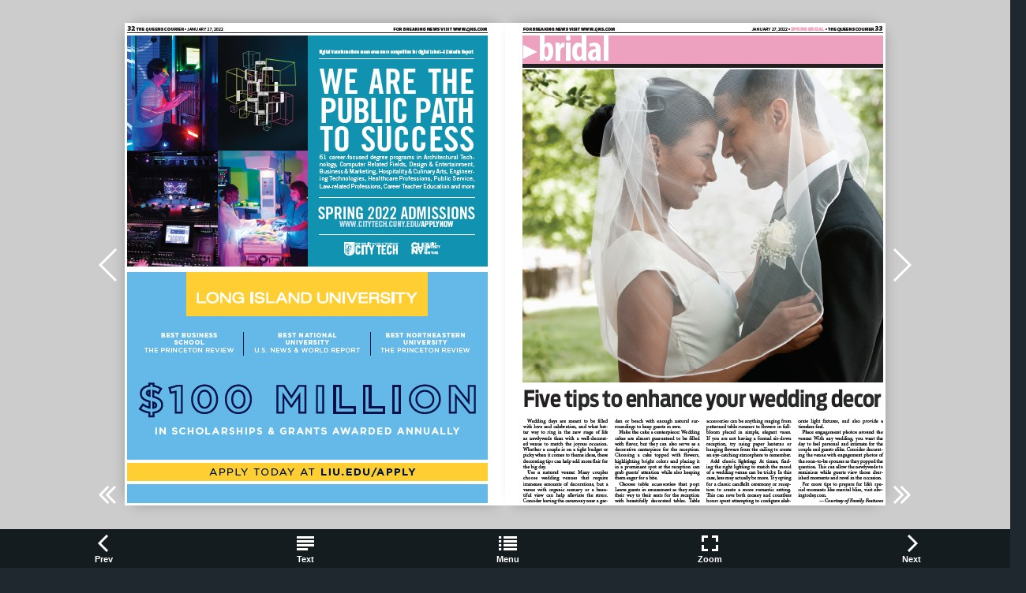

--- FILE ---
content_type: text/css
request_url: https://digital-editions.schnepsmedia.com/SC01272022/pubData/mobile/css/prompt.css
body_size: 36
content:
#prompt {
  z-Index: 10000;
  width: 260px;
  height:134px;
  position: absolute; 
  top: 15%; left: 50%; 
  margin-left: -138px;
  /*opacity:0.9;*/
  padding: 5px;
  display:none;
}
 
#prompt .message {
  height:30px;
  margin: 11px 0px 10px;
  text-align:center;
}

#prompt .inputWrap {
  padding:5px;
  line-height:20px;
}

#prompt .inputWrap INPUT {
  width: 250px;
  height:23px;
  line-height:normal;
  /*background: transparent;*/
  /*-webkit-user-select: auto;*/
  -webkit-user-select: auto;
  /*-moz-user-select: all;*/
  /*-ms-user-select: all;*/
  /*user-select: all;*/

  cursor: auto;
  border: 1px;
}

#prompt .buttonsWrap {
  text-align:center;
  padding: 5px 0 5px 0;
}

/*#prompt .buttonsWrap BUTTON {*/
  /*width: 127px;*/
  /*height: 40px;*/
  /*font-weight: bold;*/
  /*font-size: 16px;*/
  /*cursor: pointer;*/
  /*border: 0;*/
/*}*/

#Cancel {
  float: left;
}

#ok {
  float: right;
}

#bookIndex>DIV{
  /*color : #6ebb1f;*/
}

#bookPrint>DIV{
  /*color : #6ebb1f;*/
}



--- FILE ---
content_type: application/xml
request_url: https://digital-editions.schnepsmedia.com/SC01272022/pubData/config/reader_json.xml
body_size: 79144
content:
{"DocumentHolderProperties":[{"cornerSize":"10"}],"autoUpsizeView":false,"eMagID":"y+Zq6CmNWFPIktdwowNFTLfBfJNtKXX0WHsYiu0qaRyc3L93QH2GfQpP9rU2uLa5T8kzeU9tWMs21","autoDownsizeView":true,"preloaderImage":"","settings":{"controlBarButtons":["Text","Menu","Zoom"],"enableAddToHomescreenNotificationOnIOS":true,"hideControlbar":true,"menuButtons":["Index","Search","Share","GoTo","Bookmark","Download","Print","Embed"],"mph":"7f0ce22d6c7daef2e126c24fb3c8b7fe","muid":"843aa2772ac5f68e2d7567b8b9db9c36","ph":"7f0ce22d6c7daef2e126c24fb3c8b7fe","showPageNumbers":false,"singlePageInLandscape":true,"uid":"10368","v":"4.9.0","viewMode":"sliding"},"labels":{"other":{"lblHTMLReaderPreviewCanNotOpenExternalLink":"\"Open External Link\" functionality cannot be tested in HTML Reader preview mode. To use or test this function, publish your eMag online.","lblGoToPage":"Go to page: (%SP of %EP)","lblAddToHomescreen":"Install this web app on your %DEVICE: tap %ICON and then 'Add to Home Screen'","lblPageText":"<center>==Page %CP==</center> \n %PT \n\n","lblTrialLimitation":"This eMag was presented in a trial version with a time limitation of 120 seconds. Open the eMag again to review it.","lblEMagDisabledMsg":"The license for this eMag is no longer active and therefore it has been disabled. Reactivate the license by contacting <a href=\"http://emagcreator.com/offices/\">eMagCreator</a>","lblNoTextOnThisPage":"[NO TEXT ON THIS PAGE]","lblEMagInactiveMsg":"This publication has not yet been activated","lblInstructionLabel":"Swipe your finger across the pages to browse the publication\n or double tap on a page to zoom in.\n\nTap to close this message.","lblHTMLReaderPreviewCanNotPlayVideo":"Media content cannot be tested in HTML Reader preview mode. To use or test this function, publish your eMag online.","lblHTMLReaderPreviewCanNotPrint":"\"Print\" functionality cannot be tested in HTML Reader preview mode. To use or test this function, publish your eMag online.","lblConnectionToServerLost":"Connection to server lost","lblHTMLReaderPreviewCanNotPlayAudio":"Audio cannot be played in HTML Reader preview mode. To use or test this function, publish your eMag online.","lblBrowserError":"The publication is not supported by this browser. Try to use one of the next browsers: original Android/iOS browsers, Maxthon, Dolphin, Skyfire, EasyBrowser, Mercury, Safari, Chrome. Thanks!","lblHTMLReaderPreviewCanNotShare":"Sharing cannot be tested in HTML Reader preview mode. To use or test this function, publish your eMag online.","lblHTMLReaderPreviewCanNotOpenFile":"Open File functionality cannot be tested in HTML Reader preview mode. To use or test this function, publish your eMag online.","lblHTMLReaderPreviewCanNotBrowsePDF":"Browse PDF functionality cannot be tested in HTML Reader preview mode. To use or test this function, publish your eMag online.","lblHTMLReaderPreviewCanNotDownloadPDF":"\"Download PDF\" functionality cannot be tested in HTML Reader preview mode. To use or test this function, publish your eMag online."},"search":{"btnSearch":"Search","lblEnterCorrectTerm":"Enter correct term","btnClear":"Clear","lblNPagesFound":"%PC Pages Found","lblSearchTerm":"Search term","lblResults":"Results","lblNoMatchesFound":"No matches found"},"menu":{"menuText":"Text","menuShare":"Share","menuEmbed":"Embed","menuNext":"Next","menuMenu":"Menu","menuPrint":"Print","menuPrev":"Prev","menuIndex":"Index","menuGoTo":"GoTo","menuBookmarks":"Bookmarks","menuDownloadPDF":"Download PDF","menuImage":"Image","menuEmail":"Email","menuZoom":"Zoom","menuSearch":"Search","menuShareThis":"Share This!"},"accessprotection_plugin":{"accessProtectionCredentialsFormSubmit":"Submit","accessProtectionCredentialsFormLogin":"login:","accessProtectionCredentialCheckPleaseWait":"Please wait...","accessProtectionCredentialsFormPassword":"password:","accessProtectionWindowTitle":"Access Protection","accessProtectionCredentialCheckFailed":"Login or password are incorrect, please try once again","accessProtectionNoPassword":"Please enter password","accessProtectionNoLogin":"Please enter login name"},"embed":{"embedTabCopyToClipboardButtonLabel":"Copy to clipboard","embedTabHeadline":"Embed this publication on your website or blog","embedTabEmbedCodeInfoText":"Copy the below code to embed the publication into your website or blog","embedTabPreviewModeMessage":"Publish eMag online to see HTML code here","embedTabThumbnailCodeInfoText":"Copy the below code to create a thumbnail showing the current page of the eMag, and linking to this page","embedTabEmbedCodeEmbeddingTypeCheckBoxLabel":"Embed full publication in iframe","embedTabEmbedCodeHeightLabel":"Height","embedTabEmbedCodeWidthLabel":"Width"},"print":{"btnPrintLabel":"Print","btnSelectNoneLabel":"Select none","btnSelectAllLabel":"Select all"},"general":{"btnBack":"Back","lblPage":"Page","btnCancel":"Cancel","btnOK":"OK","lblLoading":"Loading..."}},"pages":[{"text":"HB &#10; QNS.COM UPDATED DAILY &#10; Volume 16 • Number 9 • January 27-February 2, 2022 &#10; 52 PAGES &#10; ‘SEVERE’ COLLISION &#10; SPECIAL  POLITICS |CATHOLIC SCHOOLS |BUZZ SECTIONS:  &#10; Page 15  Page 23  Page 37 &#10; Page 12 &#10; Senior driver strikes, injures, &#10; 10-year-old boy in S. Ozone Park &#10; Photo by Lloyd Mitchell &#10; "},{"text":"2 THE QUEENS COURIER • JANUARY 27, 2022  FOR BREAKING NEWS VISIT WWW.QNS.COM &#10; "},{"text":"FOR BREAKING NEWS VISIT WWW.QNS.COM  JANUARY 27, 2022 • THE QUEENS COURIER 3 &#10; Meat truck driver crashes into parkway overpass &#10; BY TODD MAISEL &#10; editorial@qns.com &#10; @QNS &#10; Don’t ask the cops “where’s the beef?”  &#10; aft er a truck driver made a big “mis-steak.” &#10; An 18-wheel tractor-trailer loaded with  &#10; Canadian beef struck a westbound overpass  &#10; Queens man busted for ruinous school bus joyride through Brooklyn &#10; BY BEN BRACHFELD &#10; editorial@qns.com &#10; @QNS &#10; Prosecutors indicted a Queens man  &#10; Monday on charges of stealing a school  &#10; bus last month and taking it for a ruinous  &#10; joyride across Kings County, causing  &#10; injuries to numerous people and heavyduty  &#10; property damage. &#10; Anthony Reyes, 43, of Jamaica, Queens,  &#10; stole a school bus, which had its engine  &#10; running and keys in the ignition, from  &#10; a driveway on East 51st Street in East  &#10; Flatbush on the aft ernoon of Dec. 2,  &#10; 2021, alleges Brooklyn District Attorney  &#10; Eric Gonzalez. Cops received a 911 call  &#10; reporting the bus missing, and by following  &#10; a GPS tracker caught up to Reyes  &#10; soon  aft er on Jackie Robinson Parkway  &#10; in Cypress Hills, more than three miles  &#10; away, where he had parked the bus. &#10; Reyes then began to drive away as cops  &#10; approached the vehicle, even as one offi  - &#10; cer was holding onto the departing yellow  &#10; bus. Police chased Reyes as the scoff - &#10; law made a mad dash through East New  &#10; York, crashing into the side of a homeless  &#10; shelter but continuing his joyride in  &#10; earnest. &#10; Th  e fuzz soon caught up with Reyes,  &#10; surrounding the pilfered bus as it billowed  &#10; smoke, as seen in video posted  &#10; online. As he attempted to escape his  &#10; fate, Reyes smashed the bus into several  &#10; parked cars, some of which were occupied, &#10;  before driving off  with cops on his  &#10; tail. Reyes’ trail of mayhem left  three people  &#10; with minor injuries, a DA spokesperson  &#10; said, and caused thousands of dollars  &#10; in property damage. &#10; Cops fi nally managed to apprehend  &#10; Reyes at Jamaica and Sheffi  eld avenues in  &#10; East New York, near a McDonald’s. &#10; “Th  is defendant caused mayhem across  &#10; several neighborhoods when he allegedly  &#10; stole a school bus and crashed numerous  &#10; times before being stopped by police,”  &#10; Brooklyn DA Eric Gonzalez said in a  &#10; statement. “Luckily, he did not cause  &#10; more serious injuries or death. We will  &#10; now seek to hold him accountable for his  &#10; reckless actions.” &#10; Reyes, who was out on parole for a robbery  &#10; conviction at the time of the joyride, &#10;  has been hit with a 43-count indictment  &#10; running the gamut of attempted  &#10; assault, grand larceny, reckless endangerment  &#10; and criminal mischief, among  &#10; other charges. &#10; He is being held on $500,000 bond or  &#10; $250,000 cash bail aft er being arraigned  &#10; Friday,  and  is  due  back  in  court  on  &#10; March 11. &#10; of the Jackie Robinson Parkway in  &#10; Queens Friday morning, forcing police to  &#10; close the roadway until the vehicle could  &#10; be unloaded and cleared from the highway, &#10;  police said. &#10; No injuries were reported at the 10:45  &#10; a.m. crash at the Park Lane overpass next  &#10; to Union Turnpike in Kew Gardens, but all  &#10; westbound lanes were closed. Police were  &#10; forced to back cars off  the highway. &#10; Th  e  truck,  owned  by  Fratehaul  of  &#10; Calgary,  Canada,  was  hauling  several  &#10; tons of Canadian beef to retailers when  &#10; it struck the 11 foot, eight inch overpass,  &#10; shearing off  the top of the truck and scattering  &#10; pieces all over the highway. A piece  &#10; of the truck also struck an east-bound  &#10; SUV driven by a woman, but she was  &#10; apparently uninjured in the crash. &#10; Highway police arriving on the scene  &#10; found the truck in the right lane, but the  &#10; roof and debris covering both lanes of the  &#10; narrow highway. Vehicles quickly backed  &#10; up all the way to the Van Wyck Expressway  &#10; and caused severe delays around the area. &#10; Police say the driver, who has not been  &#10; identifi ed, will receive a summons for  &#10; driving his truck onto the parkway that  &#10; prohibits commercial vehicles, and especially  &#10; trucks. Th  e truck itself was seriously  &#10; damaged and hydraulic fl uid  dumped  &#10; onto the roadway. Hazardous materials  &#10; fi refi ghters were on scene to contain the  &#10; spill. &#10; Crews expected it to take several hours  &#10; to remove the vehicle from the parkway. &#10; Photo by Lloyd Mitchell &#10; A man driving a stolen school bus crashed into seven parked cars and a homeless shelter in East  &#10; New York on Dec. 2, 2021. &#10; Photo by Todd Maisel &#10; A 18-wheel tractor-trailer loaded with Canadian beef struck the overpass on the Jackie Robinson Parkway at Union Turnpike and Park Lane. &#10; "},{"text":"4 THE QUEENS COURIER • JANUARY 27, 2022  FOR BREAKING NEWS VISIT WWW.QNS.COM &#10; Steinway Library reopens following $4.9M rehabilitation project &#10; BY BILL PARRY &#10; bparry@schnepsmedia.com &#10; @QNS &#10; Th  e Steinway Library in Astoria has  &#10; reopened to the public aft er undergoing a  &#10; $4.9 million makeover. &#10; Queens Public Library and the city  &#10; Department of Design and Construction  &#10; (DDC) announced that the branch, located  &#10; at 21-45 31st St., now has a new ADA elevator  &#10; Bayside Walgreens set to close its doors on Bell Boulevard in February &#10; BY JENNA BAGCAL &#10; jbagcal@schnepsmedia.com &#10; @jenna_bagcal &#10; A  Walgreens  pharmacy  on  Bell  &#10; Boulevard in Bayside is closing up shop  &#10; next month. &#10; News  of  the  store’s  closure  cropped  &#10; up on a neighborhood Facebook group  &#10; and a company spokesperson confi rmed  &#10; that following a “diffi  cult  decision,”  Feb.  &#10; 15 would be the last day for the Bayside  &#10; pharmacy. &#10; “As we move forward on our strategy to  &#10; expand Walgreens’ role as a leader in the  &#10; delivery of healthcare, we are focused on  &#10; creating the right network of stores in the  &#10; right locations to best meet the needs of  &#10; the communities we serve. We have made  &#10; the diffi  cult decision to close this location. &#10;  Th  ere are a number of factors that we  &#10; take into consideration including dynamics  &#10; of the local market and changing buying  &#10; habits of our customers,” a company  &#10; spokesperson told QNS in an email. &#10; Th  e store’s current location at 39-20  &#10; Bell Blvd. previously housed a Rite Aid  &#10; Pharmacy but switched to a Walgreens  &#10; aft er the company bought half of its rival’s  &#10; U.S. stores for $5.18 billion in 2017. &#10; According to the Walgreens spokesperson, &#10;  customers with existing prescriptions  &#10; at the Bell Boulevard store will have their  &#10; fi les “automatically transferred” to neighboring  &#10; pharmacies. &#10; “Prescription fi les will automatically transfer  &#10; to other nearby stores. Customers do not  &#10; need to take any action; the transfer is automatic  &#10; and our teams at those stores look forward  &#10; to serving them. Pharmacy patients  &#10; will receive a letter in the mail providing  &#10; more information about their prescription  &#10; records,” the spokesperson told QNS. &#10; Walgreens  has  multiple  locations  in  &#10; northeast  Queens,  including  stores  in  &#10; Auburndale,  College  Point,  Oakland  &#10; Gardens and Whitestone. &#10; providing accessibility to all three levels  &#10; of the building from the cellar to the second  &#10; fl oor. Th  e children’s area, teen area and multipurpose  &#10; room, as well as part of the cellar,  &#10; were renovated with new ceilings, fl ooring,  &#10; furniture and lighting. &#10; “Th  ese crucial upgrades to the building  &#10; off er the community a library that is  &#10; more inviting, technologically effi  cient and  &#10; accessible to all,” Queens Public Library  &#10; President and CEO Dennis M. Walcott  &#10; said. “We know the public has been eagerly  &#10; awaiting the reopening of the branch, and  &#10; we are truly excited to welcome them and  &#10; serve them once again.” &#10; Steinway Library is one of the three original  &#10; branches that 125 years ago had become  &#10; part of the Long Island City Public Library  &#10; system, which was later renamed to Queens  &#10; Borough Public Library. Th e current building  &#10; opened in 1956. &#10; “Th  e historic Steinway Library has  &#10; been a critical anchor of this community  &#10; for the generations of families who have  &#10; passed through its doors,” Queens Borough  &#10; President Donovan Richards said. “With  &#10; this multimillion-dollar renovation eff ort  &#10; complete, all Astoria families, regardless  &#10; of ability, fi nally have equitable access to  &#10; the educational and enrichment opportunities  &#10; this library provides. Th  ank you to  &#10; the Queens Public Library and the NYC  &#10; Department of Design and Construction  &#10; for making the project a reality and providing  &#10; the readers and residents of Astoria with  &#10; a state-of-the-art facility to learn and grow.  &#10; Th  ey deserve nothing less.” &#10; Th  e branch was closed for renovation in  &#10; October 2018, Th  e construction included  &#10; a new ADA-accessible ramped entrance  &#10; and a 24/7 exterior book returns machine  &#10; at the main entrance on 31st Street. Th ree  &#10; new restrooms were installed in the cellar,  &#10; including an all-gender, single-occupant,  &#10; ADA-accessible restroom. &#10; “Th  e renovations at Steinway Library  &#10; improve and update a vital community  &#10; resource for Astoria; a new elevator also  &#10; opens the library to more New Yorkers,  &#10; including persons with disabilities,” DDC  &#10; Commissioner Th  omas Foley said. “Th is  &#10; project is an example of the great work we  &#10; are able to perform on behalf of Queens  &#10; Public Library to create and enhance educational  &#10; spaces to communities throughout  &#10; Queens.” &#10; Funding for the project was provided  &#10; by the de Blasio administration, former  &#10; Queens Borough President Melinda  &#10; Katz, former Assemblywoman Aravella  &#10; Simotas and former Councilman Costa  &#10; Constantinides, who is the current CEO  &#10; of Variety Boys and Girls Club of Queens. &#10; “I grew up reading with my parents,  &#10; doing my homework and research at  &#10; Steinway Library. It was a great privilege,  &#10; as a Council member, to support the renovations  &#10; of ADA upgrades including an elevator  &#10; and entrances, a renovated children’s  &#10; fl oor and upgrades to the overall building,”  &#10; Constantinides said. “Th  is work ensures  &#10; that families in our community can rely on  &#10; this library into the future and continue to  &#10; make this our community space. Th ank you  &#10; to Dennis Walcott, QPL and all involved for  &#10; bringing these renovations to fruition.” &#10; Prior to the pandemic, Steinway Library  &#10; served nearly 200,000 customers and circulated  &#10; more than 225,000 materials a year.  &#10; QPL is in the process of planning additional  &#10; upgrades to portions of the main fl oor  &#10; and cellar as well as a replacement of the  &#10; HVAC system. &#10; Screenshot via Google Maps &#10; Walgreens on Bell Boulevard is closing on Feb. 15. &#10; Photo courtesy of QPL &#10; Steinway Library’s main entrance on 31st Street features a new ADA accessible ramped entrance and  &#10; a 24/7 exterior book returns machine. &#10; Photo courtesy of QPL &#10; The renovated children’s and teen areas feature new ceilings, fl ooring, furniture and lighting. &#10; "},{"text":"FOR BREAKING NEWS VISIT WWW.QNS.COM  JANUARY 27, 2022 • THE QUEENS COURIER 5 &#10; Mount Sinai Doctors- &#10; Long Island City &#10; 46-04 31st Avenue  &#10; Astoria, NY 11103 &#10; 718-721-1500 &#10; Visit Mount Sinai Doctors in  &#10; Queens and get access to the  &#10; same expertise and medical  &#10; advancements available  &#10; throughout the Mount Sinai  &#10; Health System.   &#10; Our four locations in Queens  &#10; offer primary care and multiple  &#10; specialty services, including  &#10; cardiology, gynecology,  &#10; orthopedics, bariatric surgery,  &#10; and more. &#10; Book an appointment  &#10; close to home today at  &#10; mountsinai.org/lp/queens &#10; Mount Sinai Doctors- &#10; Forest Hills &#10; 99-01 Queens Boulevard  &#10; Rego Park, NY 11374 &#10; 718-520-6100 &#10; Mount Sinai Doctors- &#10; Astoria &#10; Mount Sinai Queens Pavilion &#10; 2520 30th Avenue &#10; Astoria, NY 11102 &#10; 718-808-7777 &#10; Mount Sinai  &#10; Jackson Heights  &#10; 37-22 82nd Street  &#10; Jackson Heights, NY 11372 &#10; 718-879-1600 &#10; Mount Sinai  &#10; expertise.  &#10; Queens &#10; convenience.  &#10; "},{"text":"6 THE QUEENS COURIER • JANUARY 27, 2022  FOR BREAKING NEWS VISIT WWW.QNS.COM &#10; NORTHERN BOULEVARD &#10; FOOT CARE &#10; Dr. William Hansen &#10; Podiatrist &#10; • PODIATRIST &#10; Treatment of Heel Pain, Toenail Fungus, Infections, Arthritis,  &#10; Circulatory Problems, etc. &#10; • ROUTINE PODIATRY CARE &#10; 􀂀􀃿􀄙􀄻􀄓􀃣􀏰􀂈􀄾􀃣􀂾􀅊􀄙􀃣􀄛􀅊􀏰􀄢􀃶􀏰􀀜􀄢􀄾􀄛􀅂􀎼􀏰􀀜􀂾􀄓􀄓􀅏􀅂􀏰􀐝􀏱􀂈􀄢􀃣􀏰􀁚􀂾􀃿􀄓􀏰􀁹􀄾􀄢􀃘􀄓􀃣􀄙􀅂 &#10; • 􀀜􀀾􀁁􀁒􀀢􀁼􀀦􀁚􀂀􀏱􀁠􀁼􀂈􀀾􀁠􀁹􀀦􀀢􀁁􀀜􀏰􀐝􀏱􀁘􀀦􀀢􀁁􀀜􀀁􀁒􀏰􀀸􀁠􀁠􀂈􀏰􀁹􀁼􀁠􀀛􀁒􀀦􀁘􀂀 &#10; • PODIATRIC SURGERY &#10; 􀁁􀄛􀏒􀁠􀃶􀅼􀃙􀃣􀏰􀂾􀄛􀃟􀏰􀀾􀄢􀅂􀄻􀃿􀅊􀂾􀄓􀏰􀂀􀅏􀄾􀃷􀃿􀃙􀂾􀄓􀏰􀂈􀄾􀃣􀂾􀅊􀄙􀃣􀄛􀅊􀏰􀄢􀃶􀏰􀀜􀄢􀄾􀄛􀅂􀎼􀏰􀀜􀂾􀄓􀄓􀅏􀅂􀎼􀏰 &#10; 􀀾􀂾􀄙􀄙􀃣􀄾􀅊􀄢􀃣􀅂􀎼􀏰􀀛􀅏􀄛􀃿􀄢􀄛􀅂􀎼􀏰􀁁􀄛􀃷􀄾􀄢􀅣􀄛􀏰􀁚􀂾􀃿􀄓􀅂􀎼􀏰􀃣􀅊􀃙􀎻 &#10; • 􀂀􀁹􀁠􀁼􀂈􀂀􀏰􀁘􀀦􀀢􀁁􀀜􀁁􀁚􀀦 &#10; Treatment of All Athletic Foot Injuries, (Runners, Tennis, etc.) &#10; • 􀀢􀁁􀀁􀀛􀀦􀂈􀁁􀀜􀏰􀀸􀁠􀁠􀂈􀏰􀀜􀀁􀁼􀀦􀏰􀀁􀁚􀀢􀏰􀀢􀁁􀀁􀀛􀀦􀂈􀁁􀀜􀏰􀂀􀀾􀁠􀀦􀂀 &#10; “Visit Our Modern Facilities Dedicated To High Quality Professional Service” &#10; We accept Medicare &#10; Assignments Union Plans &#10; Most Insurance Accepted. &#10; Care and Maintenance &#10; We are committed to ensuring the safety and health &#10; of all our patients and employees &#10; 170-03 Northern Blvd. (Corner of 170th Street) &#10; Flushing, NY 11358  (718) 353-3668   Bus Q12 or Q13 &#10; Visit our website at www.FlushingPodiatrist.com &#10; "},{"text":"FOR BREAKING NEWS VISIT WWW.QNS.COM JANUARY 27, 2022 • THE QUEENS COURIER 7 &#10; THEY GAVE YOU THE BEST &#10; NOW IT’S YOUR CHANCE &#10; TO GIVE THEM THE BEST &#10; PARKER CARE. THE BEST. FOR THE BEST. &#10; Short Term Rehabilitation | Long Term Care | Home Health Care | Hospice | Palliative Care &#10; Inpatient And Outpatient Dialysis | Medical House Calls | Managed Long Term Care | Medicare Advantage Plan &#10; 271-11 76th Avenue   New Hyde Park, NY 11040 | 877-727-5373  | parkerinstitute.org &#10; "},{"text":"8 THE QUEENS COURIER • JANUARY 27, 2022  FOR BREAKING NEWS VISIT WWW.QNS.COM &#10; Courtesy of Gerald J. Caliendo Architects, P.C. &#10; Planned Forest Hills development will include more aff  ordable housing units &#10; BY CARLOTTA MOHAMED &#10; cmohamed@schnepsmedia.com &#10; @QNS &#10; A zoning application for the proposed  &#10; Trylon  development  in  Forest  Hills  has  &#10; been modifi ed to allow for more aff ordable  &#10; housing  units  so  more  families  &#10; can  live  in  the  community,  according  &#10; to  newly  elected  Councilwoman  Lynn  &#10; Schulman.   &#10; Aft er  extensive  negotiations  and  discussions  &#10; with  the  developer,  Trylon  &#10; LLC, the mixed-use residential development  &#10; at  98-81  Queens  Blvd.  will  utilize  &#10; Mandatory Inclusionary Housing (MIH)  &#10; Option  1,  which  is  more  aff ordable  for  &#10; prospective renters.  &#10; Th  e  project  will  bring  approximately  &#10; 40  housing  units  to  Forest  Hills  with  &#10; the  majority  of  these  units  targeted  for  &#10; households  making  between  $30,000  &#10; and $70,000, Schulman said. Under MIH  &#10; Option 1, developers are required to set  &#10; aside aff ordable units for residents earning  &#10; 40%, 60% and 100% of the AMI. &#10; “According  to  the  NYC  Housing  &#10; Preservation and Development’s ‘Housing  &#10; New York Open Data,’ only one new construction  &#10; aff ordable housing project was  &#10; located  in  Queens  Community  Board  &#10; 6 during the entire eight years of the de  &#10; Blasio  administration.  Th  ere are other  &#10; conditions that were expressed by the  &#10; community board which are still being  &#10; explored with Trylon LLC, but the housing  &#10; agreement is the most signifi cant,”  &#10; said Schulman, who thanked the community  &#10; board and Queens Borough President  &#10; Donovan Richards for their guidance and  &#10; input in the process, as well as Trylon LLC  &#10; for working with the community.  &#10; Eric Palatnik, a land use and zoning  &#10; attorney  representing  the  developers,  &#10; said they’re thrilled to be able to work  &#10; with  Schulman  and  the  community  &#10; to  reach  an  agreement  to  bring  more  &#10; affordable housing to residents. &#10; “Th  ere’s still more work to be done. As  &#10; far  as  the  agreement  to  bring  aff ordable  &#10; housing, we couldn’t be happier to come  &#10; to that agreement and to satisfy the needs  &#10; of the community and the councilwoman,” &#10;  Palatnik said. &#10; Aft er  public  hearings  and  discussions  &#10; regarding  the  demolition  of  the  Tower  &#10; Diner  and  Trylon Th  eatre  to  make  way  &#10; for  the  new  development  on  Queens  &#10; Boulevard,  Community  Board  6  in  &#10; November  2021  voted  in  favor  of  the  &#10; project, but with certain conditions.  &#10; During  the  meeting,  Forest  Hills  and  &#10; Rego  Park  residents  had  voiced  their  &#10; opposition  to  the  redevelopment  plan  &#10; to  erect  a  15-story  building  on  the  triangular  &#10; block.  Th  e  plan  includes  a  &#10; 153,000-square-foot  development  with  &#10; 136,000  square  feet  for  residential  space  &#10; and  17,400  square  feet  for  commercial  &#10; parking  space,  with  45  parking  spaces,  &#10; including bicycle parking on site.  &#10; In  terms  of  housing  units,  the  plan  &#10; included  144  total  units  with  44  of  &#10; those  units  as  affordable  housing  at  &#10; an  average  of  80%  AMI  under  the  &#10; city’s Mandatory Inclusionary Housing  &#10; Program.  Residents  had  pointed  out  &#10; the lack of affordable housing developments  &#10; in  the  area,  and  said  the  developer’s  &#10; units weren’t “truly affordable.”  &#10; Th  e developer had planned to off er 44  &#10; units — 30% of the total units — to residents  &#10; who earn 70%, 80% or 90% of the  &#10; AMI.  Th  e  proposal  off ered  nine  aff ordable  &#10; one-bedroom units for approximately  &#10; $1,500  at  70%  AMI,  nine  for  $1,790  &#10; at  80%  AMI  and  nine  at  $1,950  at  90%  &#10; AMI.  &#10; A rendering of the planned Trylon development project at 98-81 Queens Blvd. in Forest Hills. &#10; With the purchase of glasses,  &#10; contact lens e l.  &#10; 2 Boxes of Lenses Frames & Lenses &#10; DESIGNER FRAMES  &#10; PLUS FREE 2ND PAIR &#10; * $200 minimum purchase on first pair of designer  &#10; frames. Second pair frame from select group with  &#10; Must present prior to purchase. Offer valid at this  &#10; location only. Not valid with any other offers, sales,  &#10; vision plans or packages.  &#10; Offer ends 2/28/22 &#10; offers, sales, vision plans or packages. Must present &#10; prior to purchase. Offer valid at this location only. &#10; Offer ends: 2/28/22 &#10; 􀀨􀁑􀁆􀁒􀁕􀁈􀀃􀀳􀁕􀁈􀁐􀁌􀁘􀁐􀀃brand clear sphericalLenses/*Contact  &#10; lens fitting additional. Not valid for Toric lenses. Not valid with  &#10; any other offers, sales, vision plans or packages. Must  &#10; present prior to purchase. Offer valid at this location only.  &#10; Some restrictions apply, see store for details. &#10; Offer ends: 2/28/22 &#10; Select frames with clear plastic, single vision lensas  &#10; vision plans or packages. Must present prior to purchase.  &#10; Offer valid at this location only. Some restrictions apply, &#10; see store for details &#10; Offer ends: 2/28/22 &#10; SUPER SALES! &#10; 9 FLEX SPENDING 9 &#10; USE IT OR LOSE IT! &#10; SUNGLASSES &#10; SALE &#10; "},{"text":"FOR BREAKING NEWS VISIT WWW.QNS.COM JANUARY 27, 2022 • THE QUEENS COURIER 9 &#10; LOVE WHAT  &#10; YOU HEAR. &#10; 516.708.4844  &#10; 484516.708.4 4 &#10; Call to schedule your appointment today! &#10; GBAudiology.com &#10; GREAT NECK &#10; PLLC &#10; 107 Northern Blvd, Ste 309 &#10; Gloria Boms, Au.D. &#10; 2021 &#10;  Parents: this fall if your child is attending the prestigious &#10; BRONX HIGH SCHOOL OF SCIENCE OR HIGH SCHOOL OF AMERICAN STUDIES &#10; CHOOSE CITIBUS for our safety, reliability & professionalism. &#10; REGISTER EARLY!  Your signed contract & deposit must be received by Feb. 15 to receive the  &#10; special Early Bird Rates:     2022-23 QUEENS Routes $4,188     2022-23 MANHATTAN Routes $4,388 &#10; Incoming Freshmen – we offer freshmen an extended deadline for Early Bird Rates. You have 2 weeks after you’re been notified &#10; by the DOE that you’ve been accepted to one of these to prestigious schools. &#10; With CITIBUS, you’ll receive: &#10; 􀀹 a nearly perfect on-time school arrival & safety record. &#10; 􀀹 efficient & customized routes plus guaranteed reserved seating on your assigned route. &#10; 􀀹 a management team & seasoned group of professional, uniformed drivers with a long history of &#10; working with BxSci & HSAS. Plus our stand-by drivers are well trained on every current route. &#10; 􀀹 a fleet of DOT certified yellow school buses owned by CITIBUS that include a GPS tracking system. &#10; These buses are equipped with flashing lights & automated stops signs which enhance our safety &#10; precautions. Additionally, it’s the recommended method of transportation for students of all ages &#10; nationwide. &#10; 􀀹 a dispatch center that is here for you.  Our office won’t close on school days until the last student is &#10; safely off our bus. And, our Bus Passes are swiped upon boarding so we have an up-to-the-minute &#10; report on student riders. &#10; 􀀹 convenient & dependable courtesy bus service to accommodate after school SGI & special events. &#10; 􀀹 and our unwavering commitment to excellence and outstanding customer care. We respond to each &#10; & every inquiry immediately. &#10; www.CITIBUSnyc.com &#10; Meet CITIBUS driver Lionel, a  &#10; 28-year veteran school bus driver &#10; CITIBUS Corp  &#10; 151-19 Sixth Road, Whitestone, NY &#10; Ph: 718-767-0353 &#10; Email: info@citibusnyc.com &#10; "},{"text":"10 THE QUEENS COURIER • JANUARY 27, 2022 FOR BREAKING NEWS VISIT WWW.QNS.COM &#10; 􀁄􀁏􀁃􀁔􀁏􀁒􀁓􀀠􀁡􀁮􀁤􀀠􀁓􀁅􀁒􀁖􀁉􀁃􀁅􀁓 &#10; 􀁃􀁁􀁒􀁄􀁉􀁏􀁌􀁏􀁇􀁙 &#10; 􀁁􀁮􀁶􀁡􀁲􀀠􀁂􀁡􀁢􀁡􀁥􀁶􀀬􀀠􀁍􀁄􀀬􀀠􀁐􀁨􀁄􀀬􀀠􀁆􀁁􀁃􀁃 &#10; 􀁁􀁬􀁥􀁸􀀠􀁒􀁥􀁹􀁥􀁮􀁴􀁯􀁶􀁩􀁣􀁨􀀬􀀠􀁍􀁄 &#10; 􀁇􀁡􀁲􀁹􀀠􀁇􀁯􀁬􀁤􀁵􀁢􀁥􀁲􀀬􀀠􀁍􀁄􀀻􀀠􀁔􀁡􀁲􀁩􀁱􀀠􀁊􀁡􀁭􀁩􀁬􀀬􀀠􀁍􀁄 &#10; 􀁅􀁎􀁄􀁏􀁃􀁒􀁙􀁎􀁏􀁌􀁏􀁇􀁙 &#10; 􀁈􀁡􀁬􀁩􀁳􀀠􀁓􀁯􀁮􀁭􀁥􀁺􀀬􀀠􀁍􀁄 &#10; 􀁇􀁁􀁓􀁔􀁒􀁏􀁅􀁎􀁔􀁅􀁒􀁏􀁌􀁏􀁇􀁙 &#10; 􀁇􀁲􀁩􀁧􀁯􀁲􀁩􀁹􀀠􀁇􀁵􀁲􀁶􀁩􀁴􀁳􀀬􀀠􀁍􀁄􀀻􀀠􀁄􀁡􀁶􀁩􀁤􀀠􀁐􀁯􀁰􀁰􀁥􀁲􀁳􀀬􀀠􀁍􀁄 &#10; 􀁇􀁙􀁎􀁅􀁃􀁏􀁌􀁏􀁇􀁙 &#10; 􀁄􀁡􀁶􀁩􀁤􀀠􀁁􀀮􀀠􀁆􀁲􀁩􀁥􀁤􀁭􀁡􀁮􀀬􀀠􀁍􀁄 &#10; 􀁈􀁅􀁍􀁁􀁔􀁏􀁌􀁏􀁇􀁙􀀠􀀯􀀠􀁏􀁎􀁃􀁏􀁌􀁏􀁇􀁙 &#10; 􀁂􀁯􀁲􀁩􀁳􀀠􀁋􀁯􀁢􀁲􀁩􀁮􀁳􀁫􀁹􀀬􀀠􀁍􀁄􀀻􀀠􀁐􀁡􀁵􀁬􀀠􀁂􀁡􀁤􀁥􀁲􀀬􀀠􀁍􀁄 &#10; 􀁎􀁡􀁳􀁩􀁲􀀠􀁇􀁯􀁮􀁤􀁡􀁬􀀬􀀠􀁍􀁄􀀻􀀠􀁅􀁬􀁥􀁮􀁡􀀠􀁋􀁡􀁴􀁺􀀬􀀠􀁍􀁄 &#10; 􀁈􀁅􀁁􀁄􀀠􀀦􀀠􀁎􀁅􀁃􀁋􀀠􀁃􀁁􀁎􀁃􀁅􀁒􀀠􀁓􀁕􀁒􀁇􀁅􀁒􀁙 &#10; 􀀦􀀠􀁏􀁔􀁏􀁌􀁁􀁒􀁙􀁎􀁇􀁏􀁌􀁏􀁇􀁙 &#10; 􀁍􀁩􀁣􀁨􀁡􀁥􀁬􀀠􀁊􀀮􀀠􀁐􀁥􀁲􀁳􀁫􀁹􀀬􀀠􀁍􀁄 &#10; 􀁉􀁎􀁔􀁅􀁒􀁎􀁁􀁌􀀠􀁍􀁅􀁄􀁉􀁃􀁉􀁎􀁅 &#10; 􀁍􀁡􀁮􀁩􀀠􀁕􀁳􀁨􀁹􀁡􀁲􀁯􀁶􀀬􀀠􀁄􀁏 &#10; 􀁆􀁡􀁩􀁮􀁡􀀠􀁋􀁯􀁧􀁡􀁮􀀬􀀠􀁍􀁄􀀻􀀠􀁆􀁥􀁲􀁩􀁤􀀠􀁏􀁳􀁭􀁡􀁮􀁯􀁶􀁩􀁣􀀬􀀠􀁍􀁄 &#10; 􀁍􀁡􀁲􀁩􀁮􀁡􀀠􀁓􀁡􀁫􀁳􀁯􀁮􀁯􀁶􀁡􀀬􀀠􀁍􀁄􀀻􀀠􀁙􀁡􀁮􀁩􀁮􀁡􀀠􀁅􀁴􀁬􀁩􀁳􀀬􀀠􀁄􀁏 &#10; 􀁎􀀠􀀠􀁅􀁐􀁈􀁒􀁏􀁌􀁏􀁇􀁙 &#10; 􀁁􀁬􀁥􀁸􀁡􀁮􀁤􀁥􀁲􀀠􀁂􀁡􀁮􀁧􀁩􀁥􀁶􀀬􀀠􀁍􀁄 &#10; 􀁎􀁅􀁕􀁒􀁏􀁌􀁏􀁇􀁙 &#10; 􀁄􀁯􀁲􀁡􀀠􀁐􀁩􀁮􀁫􀁨􀁡􀁳􀁯􀁶􀁡􀀬􀀠􀁍􀁄􀀻􀀠􀁁􀁮􀁤􀁲􀁥􀀠􀁓􀁴􀁲􀁩􀁺􀁨􀁡􀁫􀀬􀀠􀁍􀁄 &#10; 􀁇􀁅􀁔􀀠􀁔􀁏􀀠􀁋􀁎􀁏􀁗􀀠􀁏􀁕􀁒􀀠􀁄􀁏􀁃􀁔􀁏􀁒􀁓 &#10; 􀁏􀁐􀁈􀁔􀁈􀁁􀁌􀁍􀁏􀁌􀁏􀁇􀁙 &#10; 􀁁􀁳􀁳􀁵􀁭􀁰􀁴􀁡􀀠􀁁􀀮􀀠􀁍􀁡􀁤􀁵􀀬􀀠􀁍􀁄􀀬􀀠􀁍􀁂􀁁 &#10; 􀁏􀁒􀁔􀁈􀁏􀁐􀁅􀁄􀁉􀁃􀁓 &#10; 􀁖􀁬􀁡􀁤􀁩􀁭􀁩􀁲􀀠􀁔􀁲􀁥􀁳􀁳􀀬􀁍􀁄􀀻􀀠􀀠􀁃􀁬􀁡􀁵􀁤􀁥􀁴􀁴􀁥􀀠􀁌􀁡􀁪􀁡􀁭􀀬􀁍􀁄􀀠􀀠 &#10; 􀁐􀁁􀁉􀁎􀀠􀁍􀁁􀁎􀁁􀁇􀁅􀁍􀁅􀁎􀁔 &#10; 􀁍􀁩􀁫􀁨􀁡􀁩􀁬􀀠􀁋􀁯􀁧􀁡􀁮􀀬􀀠􀁍􀁄 &#10; 􀁐􀁈􀁙􀁓􀁉􀁃􀁁􀁌􀀠􀁔􀁈􀁅􀁒􀁁􀁐􀁙􀀬􀀠 &#10; 􀁒􀁅􀁈􀁁􀁂􀁉􀁌􀁉􀁔􀁁􀁔􀁉􀁏􀁎􀀠􀁡􀁮􀁤􀀠 &#10; 􀁓􀁐􀁏􀁒􀁔􀁓􀀠􀁍􀁅􀁄􀁉􀁃􀁉􀁎􀁅 &#10; 􀁖􀁬􀁡􀁤􀁩􀁭􀁩􀁲􀀠􀁏􀁮􀁥􀁦􀁡􀁴􀁥􀁲􀀬􀀠􀁍􀁄 &#10; 􀁐􀁏􀁄􀁉􀁁􀁔􀁒􀁙 &#10; 􀁙􀁥􀁬􀁥􀁮􀁡􀀠􀁏􀁧􀁮􀁥􀁶􀁡􀀬􀁄􀁐􀁍􀀻􀀠􀁉􀁬􀁯􀁮􀁡􀀠􀁓􀁨􀁴􀁡􀁲􀁫􀁭􀁡􀁮􀀬􀁄􀁐􀁍 &#10; 􀁐􀁕􀁌􀁍􀁏􀁎􀁏􀁌􀁏􀁇􀁙􀀬􀀠 &#10; 􀁓􀁌􀁅􀁅􀁐􀀠􀁄􀁉􀁓􀁏􀁒􀁄􀁅􀁒􀁓􀀬􀀠􀁁􀁌􀁌􀁅􀁒􀁇􀁙 &#10; 􀁉􀁲􀁩􀁮􀁡􀀠􀁚􀁯􀁬􀁯􀁴􀁡􀁲􀁥􀁶􀁳􀁫􀁡􀁹􀁡􀀬􀀠􀁍􀁄 &#10; 􀁄􀁭􀁩􀁴􀁲􀁩􀁹􀀠􀁙􀁡􀁤􀁧􀁡􀁲􀁯􀁶􀀬􀀠􀁍􀁄 &#10; 􀁒􀀠􀀠􀁈􀁅􀁕􀁍􀁁􀁔􀁏􀁌􀁏􀁇􀁙 &#10; 􀁎􀁩􀁮􀁡􀀠􀁂􀁨􀁡􀁭􀁢􀁨􀁡􀁮􀁩􀀬􀀠􀁍􀁄 &#10; 􀁓􀁕􀁒􀁇􀁅􀁒􀁙 &#10; 􀁋􀁡􀁲􀁥􀁮􀀠􀁈􀁩􀁯􀁴􀁩􀁳􀀬􀀠􀁍􀁄􀀻􀀠􀁂􀁲􀁡􀁤􀁬􀁥􀁹􀀠􀁓􀁣􀁨􀁷􀁡􀁣􀁫􀀬􀀠􀁍􀁄 &#10; 􀁕􀁒􀁏􀁌􀁏􀁇􀁙 &#10; 􀁓􀁴􀁡􀁣􀁥􀁹􀀠􀁌􀁯􀁥􀁢􀀬􀀠􀁍􀁄􀀻􀀠􀁓􀁥􀁴􀁨􀀠􀁃􀁯􀁨􀁥􀁮􀀬􀀠􀁍􀁄 &#10; 􀁃􀁌􀁉􀁎􀁉􀁃􀁁􀁌􀀠􀀠􀁎􀁕􀁔􀁒􀁉􀁔􀁉􀁏􀁎 &#10; 􀁄􀁡􀁮􀁥􀀠􀁓􀁨􀁥􀁡􀁲􀁥􀁲􀀬􀀠􀁍􀁓􀀬􀀠􀁃􀁄􀁎􀀬􀀠􀁃􀁍􀁅􀁓 &#10; 􀁄􀁁􀁎􀁅 􀁓􀁈􀁅􀁁􀁒􀁅􀁒􀀬􀀠􀁍􀁓􀀬 􀁃􀁄􀁎􀀬 􀁄􀁁􀁖􀁉􀁄􀀠􀁁􀀮􀀠􀁆􀁒􀁉􀁅􀁄􀁍􀁁􀁎􀀬􀀠􀁍􀁄 &#10; 􀀠􀁃􀁍􀁅􀁓􀀠􀀠􀁃􀁌􀁉􀁎􀁉􀁃􀁁􀁌􀀠􀁎􀁕􀁔􀁒􀁉􀁔􀁉􀁏􀁎 􀁇􀁙􀁎􀁅􀁃􀁏􀁌􀁏􀁇􀁙 &#10; 􀁄􀁡􀁮􀁥􀀠􀁓􀁨􀁥􀁡􀁲􀁥􀁲􀀠􀁩􀁳􀀠􀁡􀀠􀁣􀁬􀁩􀁮􀁩􀁣􀁡􀁬􀀠􀁮􀁵􀁴􀁲􀁩􀁴􀁩􀁯􀁮􀁩􀁳􀁴􀀠􀁷􀁩􀁴􀁨􀀠 &#10; 􀁎􀁙􀁕􀀠􀁌􀁡􀁮􀁧􀁯􀁮􀁥􀀠􀁈􀁥􀁡􀁬􀁴􀁨􀀮􀀠 &#10; 􀀠􀀠􀀠􀀠􀀠􀀠􀀠􀀠􀀠􀀠􀀠􀀠􀀠􀀠􀀠􀀠􀀠􀀠􀀠􀀠􀀠􀀠􀀠􀀠􀀠􀀠􀀠􀀠􀀠􀀠􀀠􀀠􀀠􀀠􀀠􀀠􀀠􀀠􀀠􀀠􀀠􀀠􀀠􀀠􀀠􀀠􀀠􀀠􀀠􀀠􀀠􀀠􀀠􀀠􀀠􀀠􀀠􀀠􀀠􀀠􀀠􀀠􀀠􀀠􀀠􀀠􀀠􀀠􀀠􀀠􀀠􀀠􀀠􀀠􀀠􀀠􀀠􀀠􀀠􀀠􀀠􀀠􀀠􀀠􀀠􀀠􀀠􀀠􀁄􀀠􀁡􀁶􀁩􀁤􀀠􀁁􀀮􀀠􀁆􀁲􀁩􀁥􀁤􀁭􀁡􀁮􀀬􀀠􀁍􀁄􀀠􀁩􀁳􀀠􀁃􀁬􀁩􀁮􀁩􀁣􀁡􀁬􀀠 &#10; 􀁁􀁳􀁳􀁩􀁳􀁴􀁡􀁮􀁴􀀠􀁐􀁲􀁯􀁦􀁥􀁳􀁳􀁯􀁲􀀠􀁩􀁮􀀠􀁴􀁨􀁥􀀠􀁄􀁥􀁰􀁡􀁲􀁴􀁭􀁥􀁮􀁴􀀠 &#10; 􀁯􀁦􀀠􀁏􀁢􀁳􀁴􀁥􀁴􀁲􀁩􀁣􀁳􀀠􀀯􀀠􀁇􀁹􀁮􀁥􀁣􀁯􀁬􀁯􀁧􀁹􀀠􀁡􀁴􀀠􀁎􀁙􀁕􀀠 &#10; 􀁌􀁡􀁮􀁧􀁯􀁮􀁥􀀠􀁈􀁥􀁡􀁬􀁴􀁨􀀮􀀠􀁈􀁥􀀠􀁧􀁲􀁡􀁤􀁵􀁡􀁴􀁥􀁤􀀠􀁦􀁲􀁯􀁭􀀠 &#10; 􀁍􀁯􀁵􀁮􀁴􀀠􀁓􀁩􀁮􀁡􀁩􀀠􀁓􀁣􀁨􀁯􀁯􀁬􀀠􀁯􀁦􀀠􀁍􀁥􀁤􀁩􀁣􀁩􀁮􀁥􀀻􀀠 &#10; 􀁴􀁨􀁥􀁮􀀠􀁨􀁥􀀠􀁣􀁯􀁭􀁰􀁬􀁥􀁴􀁥􀁤􀀠􀁨􀁩􀁳􀀠􀁏􀁢􀁳􀁴􀁥􀁴􀁲􀁩􀁣􀁳􀀯 &#10; 􀁇􀁹􀁮􀁥􀁣􀁯􀁬􀁯􀁧􀁹􀀠􀁲􀁥􀁳􀁩􀁤􀁥􀁮􀁣􀁹􀀠􀁡􀁴􀀠􀁕􀁮􀁩􀁶􀁥􀁲􀁳􀁩􀁴􀁹􀀠 &#10; 􀁈􀁯􀁳􀁰􀁩􀁴􀁡􀁬􀀠􀁩􀁮􀀠􀁓􀁹􀁲􀁡􀁣􀁵􀁳􀁥􀀬􀀠􀁎􀁙􀀮 &#10; 􀀠 􀀠 􀀠 􀀠 􀀠 􀀠 􀀠 􀀠 􀀠 􀀠 􀀠 &#10; 􀁄􀁲􀀮􀀠􀁆􀁲􀁩􀁥􀁤􀁭􀁡􀁮􀀠􀁷􀁯􀁲􀁫􀀠􀁩􀁮􀁣􀁬􀁵􀁤􀁥􀁳􀀠􀁗􀁥􀁬􀁬􀀠􀁷􀁯􀁭􀁡􀁮􀀠􀁶􀁩􀁳􀁩􀁴􀁳􀀻􀀠 &#10; 􀁡􀁢􀁮􀁯􀁲􀁭􀁡􀁬􀀠􀁐􀁡􀁰􀀠􀁳􀁭􀁥􀁡􀁲􀁳􀀻􀀠􀁈􀁐􀁖􀀻􀀠􀁅􀁮􀁤􀁯􀁭􀁥􀁴􀁲􀁩􀁯􀁳􀁩􀁳􀀻􀀠 &#10; 􀁐􀁥􀁬􀁶􀁩􀁣􀀠􀁰􀁡􀁩􀁮􀀻􀀠􀁆􀁩􀁢􀁲􀁯􀁩􀁤􀁳􀀻􀀠􀁖􀁡􀁧􀁩􀁮􀁩􀁴􀁩􀁳􀀻􀀠􀁉􀁮􀁦􀁥􀁣􀁴􀁩􀁯􀁮􀁳􀀻􀀠􀁏􀁶􀁡􀁲􀁩􀁡􀁮􀀠 &#10; 􀁃􀁹􀁳􀁴􀁳􀀻􀀠􀁐􀁯􀁬􀁹􀁣􀁹􀁳􀁴􀁩􀁣􀀠􀁏􀁶􀁡􀁲􀁩􀁥􀁳􀀻􀀠􀁍􀁥􀁮􀁯􀁰􀁡􀁵􀁳􀁥􀀠􀁡􀁮􀁤􀀠􀁳􀁥􀁸􀁵􀁡􀁬􀀠 &#10; 􀁄􀁹􀁳􀁦􀁵􀁮􀁣􀁴􀁩􀁯􀁮􀀠􀁡􀁳􀀠􀁷􀁥􀁬􀁬􀀠􀁡􀁳􀀠􀁈􀁯􀁲􀁭􀁯􀁮􀁥􀀠􀁒􀁥􀁰􀁬􀁡􀁣􀁥􀁭􀁥􀁮􀁴􀀻􀀠 &#10; 􀁂􀁩􀁯􀀠􀁉􀁤􀁥􀁮􀁴􀁩􀁣􀁡􀁬􀀠􀁈􀁯􀁲􀁭􀁯􀁮􀁥􀁳􀀻􀀠􀁁􀁢􀁮􀁯􀁲􀁭􀁡􀁬􀀠􀁍􀁥􀁮􀁳􀁴􀁲􀁵􀁡􀁬􀀠 &#10; 􀁣􀁹􀁣􀁬􀁥􀁳􀀻􀀠􀁒􀁥􀁣􀁵􀁲􀁲􀁥􀁮􀁴􀀠􀁍􀁩􀁳􀁣􀁡􀁲􀁲􀁩􀁡􀁧􀁥􀁳􀀠􀁡􀁮􀁤􀀠􀁃􀁯􀁮􀁴􀁲􀁡􀁣􀁥􀁰􀁴􀁩􀁯􀁮􀀮􀀠 &#10; 􀁈􀁥􀀠􀁡􀁬􀁳􀁯􀀠􀁰􀁲􀁯􀁶􀁩􀁤􀁥􀁳􀀠􀁴􀁲􀁡􀁤􀁩􀁴􀁩􀁯􀁮􀁡􀁬􀀠􀁓􀁵􀁲􀁧􀁥􀁲􀁹􀀠􀁡􀁮􀁤􀀠􀁭􀁩􀁮􀁩􀁭􀁡􀁬􀁬􀁹􀀠 &#10; 􀁩􀁮􀁶􀁡􀁳􀁩􀁶􀁥􀀠􀁓􀁵􀁲􀁧􀁥􀁲􀁹􀀮 &#10; 􀁄􀁉􀁁􀁇􀁎􀁏􀁓􀁔􀁉􀁃􀀠 &#10; 􀁉􀁍􀁁􀁇􀁉􀁎􀁇􀀠􀁃􀁅􀁎􀁔􀁅􀁒 &#10; 􀁍􀁒􀁉􀀭􀁍􀁒􀁁􀀭􀁍􀁒􀁖 􀀨􀁍􀁡􀁧􀁮􀁥􀁴􀁩􀁣􀀠􀁒􀁥􀁳􀁯􀁮􀁡􀁮􀁣􀁥 &#10; 􀁉􀁭􀁡􀁧􀁩􀁮􀁧􀀯􀁁􀁮􀁧􀁩􀁯􀁧􀁲􀁡􀁰􀁨􀁹􀀯􀁖􀁥􀁮􀁯􀁧􀁲􀁡􀁰􀁨􀁹􀀩􀀻 &#10; 􀁃􀁔􀀠􀁓􀁃􀁁􀁎􀀻􀀠􀁎􀁕􀁃􀁌􀁅􀁁􀁒􀀠􀁍􀁅􀁄􀁉􀁃􀁉􀁎􀁅􀀻􀀠􀀠 &#10; 􀀳􀁄􀀠􀁕􀁌􀁔􀁒􀁁􀁓􀁏􀁕􀁎􀁄􀀻􀀠􀀠 &#10; 􀁄􀁉􀁇􀁉􀁔􀁁􀁌􀀠􀁍􀁁􀁍􀁍􀁏􀁇􀁒􀁁􀁐􀁈􀁙􀀻 &#10; 􀁃􀁏􀁍􀁐􀁕􀁔􀁅􀁄􀀠􀁒􀁁􀁄􀁉􀁏􀁇􀁒􀁁􀁐􀁈􀁙􀀻 &#10; 􀁆􀁌􀁕􀁏􀁒􀁏􀁓􀁃􀁏􀁐􀁙􀀻􀀠􀁄􀁉􀁇􀁉􀁔􀁁􀁌􀀠􀁘􀀭􀁒􀁁􀁙􀀻 &#10; 􀁂􀁏􀁎􀁅􀀠􀁄􀁅􀁎􀁓􀁉􀁔􀁏􀁍􀁅􀁔􀁒􀁙 􀁡􀁮􀁤􀀠 &#10; 􀁯􀁴􀁨􀁥􀁲 􀁳􀁯􀁰􀁨􀁩􀁳􀁴􀁩􀁣􀁡􀁴􀁥􀁤􀀠􀁥􀁱􀁵􀁩􀁰􀁭􀁥􀁮􀁴􀀮 &#10; 􀁐􀁅􀁒􀁌􀁍􀁕􀁔􀁔􀁅􀁒􀀠 􀁃􀁁􀁎􀁃􀁅􀁒􀀠 &#10; 􀁃􀁅􀁎􀁔􀁅􀁒 􀁁􀁔􀀠􀁎􀁙􀁕􀀠􀁌􀁁􀁎􀁇􀁏􀁎􀁅􀀠 &#10; 􀁁􀁍􀁂􀁕􀁌􀁁􀁔􀁏􀁒􀁙􀀠􀁃􀁁􀁒􀁅 &#10; 􀀠􀀠 &#10; 􀁔􀁒􀁅􀁁􀁔􀁍􀁅􀁎􀁔􀀠􀁏􀁆􀀠􀁁􀁌􀁌 &#10; 􀁔􀁙􀁐􀁅􀁓􀀠􀁏􀁆􀀠􀁃􀁁􀁎􀁃􀁅􀁒􀀠􀁁􀁎􀁄 &#10; 􀁂􀁌􀁏􀁏􀁄􀀠􀁄􀁉􀁓􀁅􀁁􀁓􀁅􀁓 &#10; 􀁎􀁅􀁗􀀠􀁒􀁅􀁈􀁁􀁂􀁉􀁌􀁉􀁔􀁁􀁔􀁉􀁏􀁎 &#10; 􀁃􀁅􀁎􀁔􀁅􀁒 &#10; 􀁐􀁈􀁙􀁓􀁉􀁃􀁁􀁌􀀠􀀯􀀠􀁏􀁃􀁃􀁕􀁐􀁁􀁔􀁉􀁏􀁎􀁁􀁌 &#10; 􀁔􀁈􀁅􀁒􀁁􀁐􀁙􀀬􀀠 &#10; 􀁒􀁅􀁈􀁁􀁂􀁉􀁌􀁉􀁔􀁁􀁔􀁉􀁏􀁎 &#10; 􀁡􀁮􀁤􀀠􀁓􀁐􀁏􀁒􀁔􀁓􀀠􀁍􀁅􀁄􀁉􀁃􀁉􀁎􀁅 &#10; 􀁍􀁅􀁄􀁉􀁃􀁁􀁌􀀠􀁐􀁒􀁏􀁃􀁅􀁄􀁕􀁒􀁅􀁓 &#10; 􀁇􀁁􀁓􀁔􀁒􀁏􀁅􀁎􀁔􀁅􀁒􀁏􀁌􀁏􀁇􀁙 &#10; 􀁃􀁏􀁌􀁏􀁎􀁏􀁓􀁃􀁏􀁐􀁙 &#10; 􀁐􀁁􀁉􀁎􀀠􀁍􀁁􀁎􀁁􀁇􀁅􀁍􀁅􀁎􀁔 &#10; 􀁍􀁅􀁄􀁉􀁃􀁁􀁌􀀠􀁃􀁅􀁎􀁔􀁅􀁒􀀠􀁄􀁉􀁒􀁅􀁃􀁔􀁏􀁒 &#10; 􀁐􀁡􀁵􀁬􀀠􀁐􀁯􀁧􀁲􀁥􀁢􀁩􀁮􀁳􀁫􀁹 &#10; 􀀠 􀀠 􀀠 􀀠􀀠􀀠 &#10; 􀁈􀁥􀀠􀁥􀁡􀁲􀁮􀁥􀁤􀀠􀁨􀁩􀁳􀀠 &#10; 􀁍􀁡􀁳􀁴􀁥􀁲􀀧􀁳􀀠􀁩􀁮􀀠􀁎􀁵􀁴􀁲􀁩􀁴􀁩􀁯􀁮􀀠􀁦􀁲􀁯􀁭􀀠􀁈􀁥􀁲􀁢􀁥􀁲􀁴􀀠􀁌􀁥􀁨􀁭􀁡􀁮􀀠 &#10; 􀁃􀁯􀁬􀁬􀁥􀁧􀁥􀀠􀁩􀁮􀀠􀁎􀁙􀁃􀀠􀁡􀁮􀁤􀀠􀁨􀁥􀀠􀁩􀁳􀀠􀁡􀀠􀁬􀁩􀁣􀁥􀁮􀁳􀁥􀁤􀀠􀁰􀁲􀁯􀁶􀁩􀁤􀁥􀁲􀀠 &#10; 􀁢􀁹􀀠􀁴􀁨􀁥􀀠􀁓􀁴􀁡􀁴􀁥􀀠􀁯􀁦􀀠􀁎􀁙􀀮􀀠 &#10; 􀁈􀁥􀀠􀁰􀁲􀁯􀁶􀁩􀁤􀁥􀁳􀀠􀁴􀁡􀁩􀁬􀁯􀁲􀁥􀁤􀀠 &#10; 􀁲􀁥􀁧􀁩􀁭􀁥􀁮􀁳􀀠􀁦􀁯􀁲􀀠􀁩􀁮􀁤􀁩􀁶􀁩􀁤􀁵􀁡􀁬􀁳􀀠􀁳􀁥􀁥􀁫􀁩􀁮􀁧􀀠􀁡􀀠􀁮􀁥􀁷􀀠 &#10; 􀁤􀁩􀁥􀁴􀁡􀁲􀁹􀀠􀁡􀁮􀁤􀀠􀁬􀁩􀁦􀁥􀁳􀁴􀁹􀁬􀁥􀀠􀁦􀁲􀁡􀁭􀁥􀁷􀁯􀁲􀁫􀀠􀁩􀁮􀀠􀁴􀁲􀁥􀁡􀁴􀁩􀁮􀁧􀀠 &#10; 􀁣􀁯􀁮􀁤􀁩􀁴􀁩􀁯􀁮􀁳􀀠􀁡􀁳􀁳􀁯􀁣􀁩􀁡􀁴􀁥􀁤􀀠􀁷􀁩􀁴􀁨􀀠􀁶􀁡􀁲􀁩􀁯􀁵􀁳􀀠􀁯􀁲􀁧􀁡􀁮􀁳􀀮􀀠 &#10; 􀁗􀁥􀀠􀁡􀁲􀁥􀀠􀁯􀁰􀁥􀁮􀀠􀀷􀀠􀁤􀁡􀁹􀁳􀀠􀁡􀀠􀁷􀁥􀁥􀁫􀀺 &#10; 􀁍􀁯􀁮􀁤􀁡􀁹􀀠􀀭􀀠􀁔􀁨􀁵􀁲􀁳􀁤􀁡􀁹􀀺􀀠􀀠􀀸􀀺􀀰􀀰􂀓􀀲􀀱􀀺􀀰􀀰 &#10; 􀁆􀁲􀁩􀁤􀁡􀁹􀀺􀀠􀀸􀀺􀀰􀀰􂀓􀀱􀀷􀀺􀀰􀀰􀀻􀀠􀀠􀁓􀁡􀁴􀁵􀁲􀁤􀁡􀁹􀀭􀁓􀁵􀁮􀁤􀁡􀁹􀀺􀀠􀀹􀀺􀀰􀀰􂀓􀀱􀀵􀀺􀀰􀀰 &#10; 􀀷􀀷􀀱􀀸􀀮􀀲􀀶􀀱􀀮􀀹􀀱􀀰􀀰􀀠􀀠􀀠􀀠􀀠 &#10; 􀀹􀀷􀀭􀀸􀀵􀀵􀀠􀀠􀁑􀁵􀁥􀁥􀁮􀁳􀁳􀀠􀁂􀁯􀁵􀁬􀁥􀁶􀁡􀁲􀁤 &#10; 􀁒􀁥􀁧􀁯􀁯􀀠􀁐􀁡􀁲􀁫􀀬􀀬􀀠􀁎􀁙􀁙􀀠􀀱􀀱􀀳􀀷􀀴 &#10; 􀁮􀁹􀁵􀁬􀁡􀁮􀁧􀁯􀁮􀁥􀀮􀁯􀁲􀁧 􀁗􀁥􀀠􀁡􀁣􀁣􀁥􀁰􀁴􀀠􀁡􀁬􀁬􀀠􀁭􀁡􀁪􀁯􀁲􀀠􀁦􀁯􀁲􀁭􀁳 &#10; 􀁯􀁦􀀠􀁩􀁮􀁳􀁵􀁲􀁡􀁮􀁣􀁥 &#10; 􀁡􀁮􀁤􀀠􀁍􀁥􀁤􀁩􀁣􀁡􀁲􀁥 &#10; 􀁍􀁲􀀮􀀠􀁓􀁨􀁥􀁡􀁲􀁥􀁲􀀠􀁡􀁰􀁰􀁬􀁩􀁥􀁳􀀠􀁡􀁮􀀠􀁩􀁮􀁴􀁥􀁧􀁲􀁡􀁴􀁩􀁶􀁥􀀠􀁡􀁮􀁤􀀠􀁦􀁵􀁮􀁣􀁴􀁩􀁯􀁮􀁡􀁬􀀠 &#10; 􀁡􀁰􀁰􀁲􀁯􀁡􀁣􀁨􀀠􀁴􀁯􀀠􀁭􀁥􀁤􀁩􀁣􀁡􀁬􀀠􀁮􀁵􀁴􀁲􀁩􀁴􀁩􀁯􀁮􀀠􀁴􀁨􀁥􀁲􀁡􀁰􀁹􀀠􀁩􀁮􀀠􀁴􀁲􀁥􀁡􀁴􀁩􀁮􀁧􀀠 &#10; 􀁥􀁮􀁤􀁯􀁣􀁲􀁩􀁮􀁥􀀬􀀠􀁯􀁮􀁣􀁯􀁬􀁯􀁧􀁩􀁣􀀬􀀠􀁩􀁭􀁭􀁵􀁮􀁯􀁬􀁯􀁧􀁩􀁣􀀬􀀠􀁭􀁵􀁳􀁣􀁵􀁬􀁯􀁳􀁫􀁥􀁬􀁥􀁴􀁡􀁬􀀬􀀠 &#10; 􀁮􀁥􀁵􀁲􀁯􀁬􀁯􀁧􀁩􀁣􀀬􀀠􀁡􀁮􀁤􀀠􀁧􀁡􀁳􀁴􀁲􀁯􀁩􀁮􀁴􀁥􀁳􀁴􀁩􀁮􀁡􀁬􀀠􀁢􀁡􀁳􀁥􀁤􀀠􀁤􀁩􀁳􀁥􀁡􀁳􀁥􀁳􀀮􀀠 &#10; 􀁈􀁥􀀠􀁨􀁡􀁳􀀠􀁥􀁸􀁰􀁥􀁲􀁩􀁥􀁮􀁣􀁥􀀠􀁩􀁮􀀠􀁴􀁲􀁥􀁡􀁴􀁩􀁮􀁧􀀠􀁯􀁢􀁥􀁳􀁩􀁴􀁹􀀬􀀠􀁤􀁩􀁡􀁢􀁥􀁴􀁥􀁳􀀬􀀠 &#10; 􀁡􀁵􀁴􀁯􀁩􀁭􀁭􀁵􀁮􀁥􀀠􀁡􀁮􀁤􀀠􀁧􀁡􀁳􀁴􀁲􀁯􀁩􀁮􀁴􀁥􀁳􀁴􀁩􀁮􀁡􀁬􀀠􀁤􀁩􀁳􀁯􀁲􀁤􀁥􀁲􀁳􀀬􀀠􀁰􀁡􀁩􀁮􀀠 &#10; 􀁳􀁹􀁮􀁤􀁲􀁯􀁭􀁥􀁳􀀬􀀠􀁮􀁥􀁵􀁲􀁯􀁬􀁯􀁧􀁩􀁣􀁡􀁬􀀠􀁤􀁩􀁳􀁯􀁲􀁤􀁥􀁲􀁳􀀬􀀠􀁡􀁮􀁤􀀠􀁦􀁡􀁴􀁩􀁧􀁵􀁥􀀠 &#10; 􀁲􀁥􀁬􀁡􀁴􀁥􀁤􀀠􀁴􀁯􀀠􀁥􀁮􀁤􀁯􀁣􀁲􀁩􀁮􀁥􀀠􀁩􀁭􀁢􀁡􀁬􀁡􀁮􀁣􀁥􀁳􀀮􀀠􀁕􀁮􀁴􀁩􀁬􀀠􀁲􀁥􀁣􀁥􀁮􀁴􀁬􀁹􀀠 &#10; 􀁨􀁥􀀠􀁨􀁡􀁳􀀠􀁨􀁯􀁳􀁴􀁥􀁤􀀠􀁡􀁮􀀠􀁏􀁮􀁬􀁩􀁮􀁥􀀠􀁙􀁯􀁵􀁔􀁵􀁢􀁥􀀠􀁍􀁥􀁤􀁩􀁡􀀠􀁣􀁨􀁡􀁮􀁮􀁥􀁬􀀮􀀠 &#10; "},{"text":"FOR BREAKING NEWS VISIT WWW.QNS.COM  JANUARY 27, 2022 • THE QUEENS COURIER 11 &#10; New York Mets  &#10; to host job fair  &#10; at Citi Field &#10; BY BILL PARRY &#10; bparry@schnepsmedia.com &#10; @QNS &#10; Th  e New York Mets spent most of the off -season  &#10; rebuilding its roster into a legitimate pennant  &#10; contender with key additions like new  &#10; skipper Buck Showalter and pitching ace Max  &#10; Sherzer as well as a host of position players.  &#10; Now the team is looking to fortify its off -thefi  &#10; eld personnel. &#10; Th  e Mets will host a seasonal staff  hiring fair  &#10; at Citi Field on Saturday, Jan. 29, in the Piazza  &#10; Club on the fi ft h level of the ballpark. &#10; Th  e event will take place in two three-hour  &#10; sessions, a morning session beginning at 9 a.m.  &#10; to noon and an aft ernoon session from 2 to 5  &#10; p.m. &#10; Th  e Mets are hiring for more than a dozen  &#10; positions in security, guest experience, hospitality  &#10; and other departments. &#10; More information about the job fair, including  &#10; a registration form and descriptions of open  &#10; positions, can be found mlb.com/mets/team/ &#10; jobs/fair. &#10; All participants will be required to show  &#10; proof of full vaccination against COVID-19.  &#10; Th  e entrance to the job fair will be located at the  &#10; Hodges VIP gate, located along the fi rst-base  &#10; side of Citi Field. Th  ose who drive to the event  &#10; will be able to park in Lot G off  Seaver Way. &#10; QNS fi le photo &#10; The New York Mets are hosting a job fair at Citi Field looking to fi ll numerous positions off   the fi eld on Saturday, Jan. 29. &#10; TAKE CONTROL OF  &#10; YOUR ENERGY &#10; With the new Smart Meters installed across Queens,  &#10; you have more control over your energy than ever  &#10; before. Now, you can monitor your energy usage  &#10; in 15-minute intervals, set up high bill alerts, and  &#10; receive personalized energy-saving tips. See how  &#10; you can take control of your energy today. &#10; Learn more at conEd.com/MyAccount &#10; "},{"text":"12 THE QUEENS COURIER • JANUARY 27, 2022  FOR BREAKING NEWS VISIT WWW.QNS.COM &#10; police beat COMPILED BY BILL PARRY  &#10; 115th Precinct &#10; Jackson Heights, East Elmhurst,  &#10; North Corona and LaGuardia  &#10; Airport &#10; Suspects sought in brutal  &#10; Jackson Heights beatdown &#10; Th  e NYPD on Jan. 20 released surveillance  &#10; video of a brutal attack in Jackson  &#10; Heights, where a victim was knocked  &#10; unconscious and robbed in the early  &#10; morning of Tuesday, Jan. 18. &#10; Th  e video shows a 43-year-old man  &#10; was standing near the intersection of  &#10; 77th Street and 37th Road just aft er midnight  &#10; when two men approached him  &#10; from behind. One of the assailants can  &#10; be seen throwing a punch to the head of  &#10; the victim, causing him to fall headfi rst  &#10; into the roadway. &#10; Th  e two suspects then removed the  &#10; victim’s wallet which contained $70 in  &#10; cash and multiple credit cards, along  &#10; with a Samsung cellular phone, police  &#10; said.Th &#10;   e two men fl ed the location in an  &#10; unknown direction. &#10; EMS responded to the scene and transported  &#10; the victim to Elmhurst Hospital  &#10; Center, where he was treated for an injury  &#10; to his left  eye and face. &#10; Th  e suspect that delivered the devastating  &#10; blow was wearing white pants and  &#10; a black hoodie and his accomplice was  &#10; wearing a grey hoodie with a dark jacket  &#10; and red sneakers, police said. &#10; No arrests have been made. Th e investigation  &#10; is ongoing. &#10; Anyone with information in regard  &#10; to the identity of the suspects is asked  &#10; to  call  the  NYPD’s  Crime  Stoppers  &#10; Hotline at 800-577-TIPS (8477) or for  &#10; Spanish,  888-57-PISTA  (74782).  Th e  &#10; public can also submit their tips by logging  &#10; onto the CrimeStoppers website at  &#10; nypdcrimestoppers.com, or on Twitter  &#10; @NYPDTips. &#10; 106th Precinct &#10; Ozone Park, South Ozone Park,  &#10; Lindenwood, Howard Beach and  &#10; Old Howard Beach &#10; South Ozone Park man  &#10; arrested and charged after  &#10; striking 11-year-old boy  &#10; crossing Leff erts Boulevard &#10; A  South  Ozone  Park  motorist  was  &#10; taken into custody Friday, Jan. 21, aft er  &#10; he allegedly struck an 11-year-old boy  &#10; Th ursday aft ernoon and tried to leave the  &#10; scene, according to the NYPD. &#10; Nasser  Essa,  68,  of  149th  Avenue  &#10; was  arrested  and  charged  with  leaving  &#10; the scene with serious injury and  &#10; aggravated  unlicensed  operation  of  a  &#10; motor vehicle, police said. &#10; Essa  was  traveling  eastbound  on  &#10; Rockaway Boulevard when he struck the  &#10; boy who was crossing northbound on  &#10; Leff erts Boulevard. EMS responded and  &#10; transported the boy to Jamaica Hospital  &#10; Medical Center where he remains in critical  &#10; condition, police said. &#10; Th  e  investigation  by  the  NYPD  &#10; Highway District’s Collision Investigation  &#10; Squad is ongoing. &#10; 103rd Precinct &#10; Jamaica Business District, Hollis  &#10; Park Gardens, Hollis, Lakewood  &#10; and Jamaica &#10; Police looking for gun-wielding  &#10; muggers who struck in Jamaica &#10; Police  from  the  103rd  Precinct  in  &#10; Jamaica are on the lookout for two suspects  &#10; who threatened a man with a gun  &#10; and robbed him earlier this month. &#10; At  around  3:20  in  the  morning  of  &#10; Sunday, Jan. 9, in the vicinity of 92-33  &#10; 170th Street, the 33-year-old victim was  &#10; walking down the street when he was  &#10; approached from behind by the two men,  &#10; who showed a gun and demanded his  &#10; property, police said. Th  e men then forcibly  &#10; removed the victim’s wallet and necklace, &#10;  and fl ed on foot. &#10; The  victim  was  &#10; not  reported  injured  &#10; during  the  incident  &#10; and the total estimated  &#10; value of the property  &#10; that  was  taken  &#10; was  $1,000,  police  &#10; said. &#10; The NYPD released  &#10; surveillance  photos  &#10; of  one  of  the  assailants. &#10;  He was last seen  &#10; wearing  a  red  Sixers  &#10; baseball  cap,  a  dark  &#10; hooded  sweatshirt  &#10; and  light-colored  &#10; pants. &#10; Anyone  with  information  &#10; in  regard  to  &#10; the identity of the suspects  &#10; is  asked  to  call  &#10; the  NYPD’s  Crime  &#10; Stoppers  Hotline  at  &#10; 800-577-TIPS  (8477)  &#10; or  for  Spanish,  888- &#10; 57-PISTA  (74782).  &#10; The  public  can  also  &#10; submit  their  tips  &#10; by  logging  onto  &#10; n y p d c r i m e s t o p - &#10; pers.com,  or  on  &#10; Twitter @NYPDTips. &#10; "},{"text":"FOR BREAKING NEWS VISIT WWW.QNS.COM  JANUARY 27, 2022 • THE QUEENS COURIER 13 &#10; Join us for a &#10;     &#10; Historic Exhibition &#10; and Presentation &#10; on Granville T. Woods. &#10; on   &#10; Saturday, &#10; February 5th &#10; at 3PM. &#10; 􀀴􀁕􀀏􀀃􀀮􀁊􀁄􀁉􀁂􀁆􀁍􀁭􀁔􀀃􀁊􀁔􀀃􀁅􀁆􀁅􀁊􀁄􀁂􀁕􀁆􀁅􀀃􀁕􀁐􀀃􀁕􀁉􀁆􀀃􀁄􀁆􀁍􀁆􀁃􀁓􀁂􀁕􀁊􀁐􀁏􀀃􀁐􀁇􀀃􀁍􀁊􀁇􀁆􀀏􀀃􀀴􀁕􀀏􀀃􀀮􀁊􀁄􀁉􀁂􀁆􀁍􀁭􀁔􀀃 &#10; 􀁄􀁐􀁏􀁕􀁊􀁏􀁖􀁆􀁔􀀃􀁕􀁐􀀃􀁃􀁆􀀃􀁂􀁏􀀃􀁂􀁄􀁕􀁊􀁗􀁆􀀃􀁑􀁂􀁓􀁕􀁊􀁄􀁊􀁑􀁂􀁏􀁕􀀃􀁊􀁏􀀃􀁕􀁉􀁆􀀃􀁍􀁊􀁗􀁆􀁔􀀃􀁐􀁇􀀃􀁕􀁉􀁆􀀃􀁄􀁊􀁕􀁊􀁛􀁆􀁏􀁔􀀃 &#10; 􀁐􀁇􀀃􀀯􀁆􀁘􀀃􀀺􀁐􀁓􀁌􀀃􀁂􀁔􀀃􀁊􀁕􀀃􀁉􀁂􀁔􀀃􀁃􀁆􀁆􀁏􀀃􀁔􀁊􀁏􀁄􀁆􀀃􀀒􀀙􀀖􀀓􀀏􀀃 &#10; 􀀧􀁐􀁓􀀃􀁇􀁖􀁓􀁕􀁉􀁆􀁓􀀃􀁊􀁏􀁇􀁐􀁓􀁎􀁂􀁕􀁊􀁐􀁏􀀃􀁄􀁐􀁏􀁕􀁂􀁄􀁕􀀃􀁖􀁔􀀃􀁂􀁕􀀃􀀘􀀒􀀙􀀏􀀓􀀘􀀙􀀏􀀔􀀓􀀕􀀑 &#10; ATTENTION JOURNALISM STUDENTS &#10; DO YOU KNOW A COLLEGE STUDENT WHO WANTS TO EARN $2,600 THIS SUMMER? &#10;   &#10; 72-02 Astoria Boulevard  &#10; East Elmhurst, Queens NY &#10; www.stmichaelscemetery.com 718.278.3240 &#10; Opportunity is Knockin’! &#10; ARE YOU A COLLEGE STUDENT? &#10; Paid Summer Internship Positions Available &#10; The New York Press Association Foundation is sponsoring a  &#10; paid summer internship at this newspaper for a qualified journalism student. &#10; Any student currently enrolled in a recognized journalism program is eligible to compete for an internship with a  &#10; net $2,600 stipend provided by NYPA.   Applicants must attend college during the 2022-2023 academic year. &#10; Don’t delay!  Application deadline is March 1, 2022.  &#10; www.nynewspapers.com &#10; P R &#10; E S E N T I &#10; RANVILL &#10; N G &#10; LE T. WO &#10; The TW exhibit and very int &#10; teractive that &#10; aspects &#10; s of Woods`s &#10; and ma &#10; ass transporta &#10; encoun &#10; ntered and ov &#10; ntation is tailored to e hour. It will showcas &#10; utions to wireless comm &#10; addition reveal the ob &#10; as a lone black invent &#10;   nnial Commemorative E   &#10; Exhibit -   &#10; anels with brochure mate &#10;       &#10;   &#10;   &#10;   &#10; Powerpoint presentat &#10; tion &#10;   Coney Island Street renamed r &#10; \" Granville T. W &#10;   &#10; adjacent to Stillwell Te &#10; erminal/Bus loop &#10; GTW African America &#10; Way \" &#10; an Communication and &#10;     &#10; er, an illustrated book fo &#10; or young &#10;     &#10;   &#10; Transportation Pionee &#10; Roller Coaster & Com &#10; mmemorative 49 Patente &#10; ed Inventions &#10; Metropolitan Transpo &#10; ortation Authority GTW  &#10;     &#10; Commemorative 2004 &#10; 4 Subway Metro-Card &#10; GTW lengthy Press m &#10; material and awards &#10;   &#10;       &#10;   &#10;   &#10; Lewis Latimer House &#10; Museum &#10; eum of African America &#10;   &#10; ch in Black Culture • &#10; harles H. Wright Muse &#10; Museum • &#10; Rapids Main Libraries &#10;   &#10; GR &#10; The GT &#10; TW exhibit an &#10; nd presen &#10; ntation is tailored to st &#10; ODS  &#10; udents and &#10; 19th ce &#10; entury. &#10; t runs one &#10; s contribu &#10; ation. In a &#10; vercame a &#10; udents and  &#10; se the technical  &#10; munication  &#10; stacles he  &#10; tor in the late  &#10; ay Centen &#10; t. color pa &#10; Dressed in 19th centu &#10; ury attire &#10; 2010 Telly Award win &#10; ning documentary &#10; erial &#10; readers highlighting W &#10; Woods`s struggles and a &#10; achievements &#10; GTW Memorabilia co &#10; ollectibles &#10; Schombu &#10; urg Center for Researc &#10; Coney Isla &#10; and Hall of Fame • Ch &#10; There are  &#10; Detroit Historical M &#10; Detroit & Grand R &#10; countless other Schoo &#10; • Lawrence Tech &#10; ols, Museums, Librarie &#10; an History &#10; es and Black History p &#10; programs. &#10; Refreshments dlhfoundation5 &#10; and 51@gmail.snacks com     |     wil ( &#10; 917)be  517-provided. &#10; 1770 &#10; PA New York Press Association &#10; F O U N DAT I O N &#10; Application forms available online at: &#10; click on  NYPA       click on  Internships &#10; "},{"text":"14 THE QUEENS COURIER • JANUARY 27, 2022 FOR BREAKING NEWS VISIT WWW.QNS.COM &#10; HIGHER ED TODAY &#10; 􀀽􀁘􀁚􀁬􀁣􀁫􀁰􀀗􀀹􀁦􀁦􀁪􀁫􀀗􀁮􀁠􀁣􀁣􀀗􀁙􀁜􀀗􀁊􀁫􀁬􀁛􀁜􀁥􀁫􀁪􀃋􀀗􀀾􀁩􀁜􀁘􀁫􀀗􀀾􀁘􀁠􀁥􀀘 &#10; 􀀹􀁐􀀗􀀽􀁹􀁃􀁀􀁏􀀗􀁍􀀥􀀗􀁄􀀸􀁋􀁆􀁊􀀗􀁉􀁆􀀻􀁉􀃠􀀾􀁌􀀼􀁑 &#10; The  opening  of  the  spring  semester  &#10; for CUNY comes with great news for students  &#10; and faculty on all our campuses,  &#10; and for public higher education in New  &#10; York State. In January, Governor Kathy  &#10; Hochul announced a budget plan  that  &#10; will allow CUNY  to hire more  than  500  &#10; new  full-time  faculty  members,  an  investment  &#10; that  is  so  pivotal  to  our  longterm  &#10; strategies that we made it the top  &#10; priority  in  the  University’s  proposed  &#10; budget request for the next fiscal year. &#10; The  funding  for  new  faculty  hires  &#10; —  part  of  the  governor’s  proposal  to  &#10; increase  state  support  for  CUNY  and  &#10; SUNY by more than $1.5 billion over the  &#10; next  five  years  —  marks  a  seminal  advancement  &#10; of  our  historical mission  to  &#10; provide high-quality education to New  &#10; Yorkers  of  all  backgrounds  and means.  &#10; Increasing  the  number  and  proportion  &#10; of full-time faculty has direct bearing on  &#10; student  success  and  retention,  and  the  &#10; benefits are also substantial for faculty. &#10; The  state’s  investment  will  bring  &#10; more  stability  to  many  of  the  courses  &#10; we offer, especially introductory classes  &#10; that many times prove the hardest to engage  &#10; students. Because some of the new  &#10; full-time hires will likely come from the  &#10; ranks of current CUNY faculty adjuncts,  &#10; the new state funding will also create a  &#10; critical  career pathway  for  some of our  &#10; dedicated and talented part-time faculty.  &#10; And it will help us in our ongoing efforts  &#10; to increase the diversity of our faculty.  &#10; An  added  benefit  of  the  increase  in  &#10; full-time faculty is that it will bolster  &#10; our academic departments throughout  &#10; the University, whose faculty have made  &#10; numerous  and  important  contributions  &#10; in  their respective fields.  It will reduce  &#10; the  amount  of  time  department  chairs  &#10; need to spend on hiring, evaluations and  &#10; related  administrative  tasks,  freeing  &#10; them to focus more broadly on creating a  &#10; more  collegial  departmental  life,  building  &#10; curricula and improving courses  &#10; and advising to better serve their students’ &#10;  needs. &#10; An Unprecedented Approach &#10; One  of  the  reasons  I  am  so  excited  &#10; is that many of the new full-time faculty  &#10; will be assigned  to  entry-level and  &#10; gateway courses with high numbers of  &#10; students  who  struggle.  These  courses  &#10; are often taught by part-time faculty  &#10; who often don’t  get  the  chance  to  teach  &#10; a particular class over successive semesters. &#10;  Full-time faculty have the benefit  &#10; of more  time  to work with  students  &#10; and  to  develop  advisory  and mentoring  &#10; relationships  that  can  make  the  difference  &#10; between a student who perseveres  &#10; to overcome obstacles and one who gives  &#10; up and drops out. Full-time faculty also  &#10; have time to revise and improve their  &#10; courses,  refine  their  teaching  methods  &#10; over  time and  develop  new  offerings  to  &#10; serve our students. &#10; We also won’t simply be hiring people  &#10; and sending them into classrooms.  &#10; Instead, from the moment the first group  &#10; of  new  faculty  join  us  they  will  be  invited  &#10; to participate in CUNY’s Innovative  &#10; Teaching Academy, which we began  &#10; in 2020 to improve teaching and encourage  &#10; faculty throughout the University  &#10; to  adopt  proven  pedagogy  and  high-impact  &#10; best practices.  It’s  the  kind of professional  &#10; development  for  faculty  that  I  &#10; have  long  believed  is  sorely  lacking  in  &#10; higher  education.  This  onboarding  of  &#10; such a large group of new faculty is unprecedented  &#10; at CUNY, and very rare in  &#10; general.  &#10; Moving  forward,  continued  investments  &#10; will further solidify the University’s  &#10; research programs, scholarship and  &#10; creative work, and targeted hires in the  &#10; sciences will grow and support the University’s  &#10; research  pipeline  and  support  &#10; for STEM students. &#10; Universities  across  the  country,  especially  &#10; public ones, have been contending  &#10; with  their  over-reliance  on  parttime  &#10; teachers  for  many  years.  It’s  been  &#10; a particularly important issue for us at  &#10; CUNY, and for me personally since I assumed  &#10; leadership  of  the  University  in  &#10; 2019. Governor Hochul’s budget marks a  &#10; turning point in our efforts, a major vote  &#10; of  confidence  for  public  higher  education  &#10; in New York and an investment in  &#10; the success of our students that will pay  &#10; dividends for years to come. &#10; 􀀽􀂄􀁣􀁠􀁯􀀗 􀁍􀀥􀀗 􀁄􀁘􀁫􀁦􀁪􀀗 􀁉􀁦􀁛􀁩􀂈􀁞􀁬􀁜􀁱􀀗 􀁠􀁪􀀗 􀁫􀁟􀁜􀀗 &#10; 􀁚􀁟􀁘􀁥􀁚􀁜􀁣􀁣􀁦􀁩􀀗 􀁦􀁝􀀗 􀁋􀁟􀁜􀀗 􀀺􀁠􀁫􀁰􀀗 􀁌􀁥􀁠􀁭􀁜􀁩􀁪􀁠􀁫􀁰􀀗 􀁦􀁝􀀗 &#10; 􀁅􀁜􀁮􀀗 􀁐􀁦􀁩􀁢􀀗 􀀟􀀺􀁌􀁅􀁐􀀠􀀣􀀗 􀁫􀁟􀁜􀀗 􀁣􀁘􀁩􀁞􀁜􀁪􀁫􀀗 􀁬􀁩􀁙􀁘􀁥􀀗 &#10; 􀁧􀁬􀁙􀁣􀁠􀁚􀀗􀁬􀁥􀁠􀁭􀁜􀁩􀁪􀁠􀁫􀁰􀀗􀁪􀁰􀁪􀁫􀁜􀁤􀀗􀁠􀁥􀀗􀁫􀁟􀁜􀀗􀁌􀁥􀁠􀁫􀁜􀁛􀀗 &#10; 􀁊􀁫􀁘􀁫􀁜􀁪 &#10; YOUR PARTNER IN THE &#10; STRUGGLE FOR JUSTICE &#10; 2021 &#10; 2021 B ESTOFBK. COM &#10; BEST LAWYER &#10; BEST ATTORNEY AND &#10; BEST PERSONAL INJURY LAWYER &#10; SERVING THE COMMUNITY 25 YEARS &#10; JOHN J. CIAFONE ESQ. &#10; ATTORNEY &#10; Admitted in NY, NJ and Washington DC &#10; THANK YOU! &#10; NYS &#10; Certified &#10; EMT/EMS &#10; 25-59 Steinway Street, Astoria, NY 11103 &#10; 718-278-3900 &#10; johnjciafone@yahoo.com &#10; BEST ATTORNEY &#10; WINNER 5 YEARS IN A ROW! &#10; BEST PERSONAL INJURY LAWYER &#10; WINNER 4 YEARS IN A ROW! &#10; 􀀦􀁅􀁘􀁂􀁓􀁅􀀁􀀥􀀏􀀁􀀫􀁂􀁎􀁊􀁆􀀁􀀫􀁓􀀏􀀁􀀧􀁖􀁏􀁆􀁓􀁂􀁍􀀁􀀤􀁉􀁂􀁑􀁆􀁍 &#10; We will come to you to make arrangements &#10; (Bus. reg.) 189-06 Liberty Ave, Hollis, NY &#10; (Hdqtrs.) 217-04 Northern Blvd, Suite 23, Bayside, NY &#10; "},{"text":"FOR BREAKING NEWS VISIT WWW.QNS.COM  JANUARY 27, 2022 • THE QUEENS COURIER 15 &#10; Just about every member of the Queens City  &#10; Council delegation named a committee chair &#10; BY BILL PARRY &#10; bparry@schnepsmedia.com &#10; @QNS &#10; Northeast  Queens  Councilwoman  &#10; Vickie Paladino was the only member  &#10; of the borough delegation that was not  &#10; given a committee leadership position  &#10; announced by Speaker Adrienne Adams  &#10; at last week’s stated meeting. A Paladino  &#10; spokesman confi rmed that the Republican  &#10; was allowed to attend the meeting in  &#10; person aft er she was granted a waiver to  &#10; the city’s COVID-19 vaccine mandate,  &#10; which she’s said she doesn’t agree with. &#10; “Council member Paladino does have  &#10; a waiver and she has been tested, so she  &#10; is allowed on the grounds,” Adams told  &#10; reporters on the steps of City Hall. &#10; Her fellow Republican, Councilwoman  &#10; Joann  Ariola,  who  now  represents  &#10; south Queens, was appointed chair of  &#10; the Committee on Fire and Emergency  &#10; Management. &#10; “In light of what has happened in our  &#10; city over the past few weeks where lives  &#10; were lost, but more lives were saved due  &#10; to  the  outstanding  eff orts  of  the  Fire  &#10; Department,  NYC’s  Department  of  &#10; Emergency Services and the Emergency  &#10; Management Department, my committee  &#10; and I will work tirelessly to make  &#10; sure they have the necessary resources  &#10; needed to continue saving lives,” Ariola  &#10; said. “Chairing this important committee  &#10; will also help me better serve my  &#10; own district, which consists of historical  &#10; districts and communities where many  &#10; of the homes are wood-framed and can  &#10; easily catch fi re.” &#10; Council Majority Whip Selvena Brooks- &#10; Powers, who represents the eastern portion  &#10; of the Rockaways, was appointed as  &#10; chair of the transportation committee. &#10; “My district is a transit desert, underserved  &#10; by rail and bus services,” she said.  &#10; “Our communities truly understand the  &#10; urgent need for a public transportation  &#10; network that is reliable, accessible, aff ordable  &#10; and safe. As we work with our partners  &#10; in government and stakeholders, my  &#10; highest priority is to build a more equitable  &#10; transportation system for all New  &#10; Yorkers.” &#10; Forest  Hills  Councilwoman  Lynn  &#10; Schulman was elected by her colleague to  &#10; serve as chair of the Health Committee. &#10; “I have dedicated my personal and professional  &#10; life to health care advocacy and  &#10; look forward to helping all of my constituents  &#10; City Council Speaker Adrienne Adams announced that nearly all of her colleagues on the Queens delegation were named committee chairs. &#10; and all New Yorkers access aff ordable  &#10; and equitable healthcare,” Schulman said. &#10; Flushing  Councilwoman  Linda  Lee  &#10; will serve as chair of the Mental Health  &#10; Committee. &#10; “Pandemic-driven stress, housing insecurity, &#10;  unemployment and other issues  &#10; have exacerbated deep-rooted issues in  &#10; our city, and if we want to bring NYC  &#10; back following the pandemic, we must  &#10; acknowledge  that  these  problems  are  &#10; complex, interrelated and require multifaceted  &#10; solutions,” Lee said. &#10; Councilwoman  Tiff any  Cabán  will  &#10; lead  the  Women  and  Gender  Equity  &#10; Committee,  as  the  fi rst-ever  majority  &#10; women’s Council gets underway. &#10; “I look forward to working with my  &#10; colleagues to use this position to provide  &#10; supports  to  survivors  of  gender-based  &#10; violence, guarantee dignifi ed  conditions  &#10; for workers in traditionally gendered professions, &#10;  and shift  resources and power  &#10; away from patriarchal systems of violence  &#10; and punishment,’ Cabán said. &#10; Councilwoman Julie Won was named  &#10; chair  of  the  Contracts  Committee;  &#10; Councilwoman  Nantasha  Williams  &#10; takes over the Civil and Human Rights  &#10; Committee; Councilman James Gennaro  &#10; is the new leader of the Committee on  &#10; the  Environment;  and  Councilwoman  &#10; Sandra Ung was put in charge of the  &#10; Governmental Operation Committee. &#10; Councilman Robert Holden was named  &#10; chair of the Committee on Veterans. &#10; “We can never do enough for our veterans  &#10; aft er the service they have performed  &#10; for us all,” Holden said. “I will  &#10; work every day to take care of our city’s  &#10; veterans and make them a priority, coordinating  &#10; closely with the Department of  &#10; Veterans’ Services. No one who has served  &#10; our country in the armed forces should be  &#10; left  behind.” &#10; Jackson  Heights  Councilman  Shekar  &#10; Krishnan takes over as leader of the Parks  &#10; and Recreation Committee. &#10; “In this city, where we live aff ects everything  &#10; around us, including our access to  &#10; Photo courtesy of NYC Council &#10; green space and all the benefi ts that come  &#10; with it,” Krishnan said. “As the pandemic  &#10; has shown us, we must invest in our  &#10; parks with the same urgency as our subways, &#10;  our hospitals and our schools. Th is  &#10; is especially true for our most vulnerable  &#10; communities. Our parks are a matter of  &#10; social justice.” &#10; Finally, Councilman Francisco Moya,  &#10; who was the last to challenge Adams in the  &#10; Speaker race last month, was appointed  &#10; chair of the newly created Subcommittee  &#10; on COVID Recovery and Resiliency. &#10; “We’ve seen the toll of COVID-19 over  &#10; the past two years across New York City,  &#10; and my district was the epicenter. As we  &#10; continue to be challenged by an everevolving  &#10; pandemic, we need to ensure  &#10; that federal and state funding are being  &#10; appropriately directed to protect and provide  &#10; relief to our most vulnerable communities  &#10; and neighborhoods,” Moya said.  &#10; “I am grateful to the Speaker for this  &#10; opportunity as we work to build a more  &#10; resilient and equitable city.” &#10; "},{"text":"16 THE QUEENS COURIER • JANUARY 27, 2022  FOR BREAKING NEWS VISIT WWW.QNS.COM &#10; Courtesy of MTA &#10; Governor Hochul unveils additional details about planned  &#10; Interborough Express that would connect Queens, Brooklyn &#10; BY KEVIN DUGGAN &#10; editorial@qns.com &#10; @QNS &#10; Governor  Kathy  Hochul  and  the  &#10; Metropolitan Transportation Authority  &#10; released a fi rst analysis of the recently  &#10; revived project to run mass transit along  &#10; freight rail lines in Brooklyn and Queens  &#10; known as the Interborough Express. &#10; Th  e  governor  promoted  her  signature  &#10; infrastructure  initiative  during  a  &#10; Th  ursday, Jan. 20, press conference at  &#10; the Brooklyn Army Terminal near the  &#10; southern end of the underused infrastructure  &#10; she hopes to upcycle to passenger  &#10; transport. &#10; “Now  we  have  an  opportunity  —  a  &#10; once-in-a-generation opportunity — to  &#10; make the investments that should have  &#10; been made all along,” Hochul said. “But  &#10; also to just reimagine some of the infrastructure  &#10; that  has  been  lying  fallow  &#10; for so many years that no one saw the  &#10; possibilities of.” &#10; The  2020-commissioned  feasibility  &#10; study for the MTA by consultancy fi rm  &#10; AECOM off ered an early look on how  &#10; the new line — dubbed the IBX — could  &#10; shape out over the coming years. &#10; Th  e IBX will run from the Bay Ridge- &#10; Sunset Park waterfront through central  &#10; and eastern Brooklyn, and up to Jackson  &#10; Heights, Queens, along 14 miles of freight  &#10; rail right of way. &#10; Th  e scheme would connect 17 subway  &#10; lines on its route and serve between  &#10; 74,000 and 88,000 riders every weekday  &#10; for a roughly 40-minute journey end-toend, &#10;  according to the report. &#10; Passenger rail fi rst rolled out on these  &#10; tracks in 1876 as part of the New York  &#10; and Manhattan Beach Railway, but the  &#10; line was converted to freight operations in  &#10; 1924 and currently carries no more than  &#10; three freight trips per day. &#10; Th  e MTA’s Long Island Rail Road owns  &#10; 11 miles of track operated by the New  &#10; York and Atlantic Railway, while three  &#10; miles at the northern end in Queens are  &#10; owned by Florida-based freight company  &#10; CSX. &#10; AECOM  looked  at  three  modes  of  &#10; transport for the new route and how they  &#10; would fi t in with the current industrial  &#10; trains: A regular rail line, light rail and  &#10; bus rapid transit. &#10; A trolley or a bus would need to be  &#10; physically  separated  from  the  existing  &#10; trail lines, according to Federal Railroad  &#10; Administration regulations, while a heavy  &#10; passenger rail would not have to do that. &#10; Th  at takes up more space, so those  &#10; two modes would have to run above the  &#10; freight track or on existing streets for  &#10; some tighter portions of the line. &#10; A passenger train would largely run  &#10; along the western side of the tracks, but  &#10; make a quick switch over to the east  &#10; around East New York, before going back. &#10; Any project would also have to account  &#10; for the Buckeye Pipeline, which carries jet  &#10; fuel to LaGuardia and JFK airports and  &#10; runs along the line, and occupies one of  &#10; four tubes of the route’s East New York  &#10; Tunnel. &#10; Hochul fi rst announced the project in  &#10; her State of the State address on Jan. 5,  &#10; but her scheme chopped off  a section  &#10; extending further to the Bronx that was  &#10; part of the so-called Triboro originally  &#10; proposed by the nonprofi t Regional Plan  &#10; Association in the 1990s. &#10; Th  e new report claims that there would  &#10; not be enough space on the Hell Gate  &#10; Line to carry the new service every 5  &#10; to 15 minutes in addition to Amtrak,  &#10; freight  and  the  planned  Metro-North  &#10; service there. &#10; To accommodate more trains, the MTA  &#10; would have to build costly new tracks and  &#10; bridges. &#10; Th  e study’s fi ndings will feed into the  &#10; MTA’s upcoming environmental review  &#10; of the project, which could unlock federal  &#10; funding, the agency’s chairperson and  &#10; chief executive offi  cer Janno Lieber told  &#10; reporters. &#10; Th  e transit guru was hesitant to give a  &#10; specifi c cost for the IBX, but said it would  &#10; be in the “single-digit billions,” or below  &#10; $10 billion. &#10; Lieber said the environmental review  &#10; could put the IBX on pace to become part  &#10; of the MTA’s next fi ve-year capital plan  &#10; starting in 2025, and construction would  &#10; take three to fi ve years. &#10; A separate study by the Port Authority  &#10; of New York and New Jersey is looking at  &#10; building a freight tunnel across the harbor  &#10; to New Jersey, which would increase  &#10; the daily freight traffi  c to up to 21 trains  &#10; by 2035. &#10; Th  e AECOM study has accounted for  &#10; the IBX to run alongside such increased  &#10; freight traffi  c, Lieber said. &#10; A rendering of an IBX stop on Roosevelt Avenue in Queens. &#10; "},{"text":"FOR BREAKING NEWS VISIT WWW.QNS.COM  JANUARY 27, 2022 • THE QUEENS COURIER 17 &#10; Rockaway lawmaker applauds signing of landmark water safety bill &#10; BY BILL PARRY &#10; bparry@schnepsmedia.com &#10; @QNS &#10; South Queens Assemblywoman Stacey  &#10; Pheff er Amato announced Tuesday, Jan. 4,  &#10; that Gov. Kathy Hochul signed her legislation  &#10; creating the fi rst-ever Commission  &#10; to Prevent Childhood Drownings in New  &#10; York state. &#10; Th  e landmark bill was inspired by a  &#10; wave of drownings along the Rockaway  &#10; Peninsula and was supported by a broad  &#10; coalition of elected offi  cials,  community  &#10; organizations and swim safety advocates. &#10; “We will save lives with this legislation,” &#10;  Pheff er Amato said. “We’ve sent a  &#10; signal that the state of New York cares  &#10; about preventing unnecessary loss of life  &#10; and that water safety is not a privilege,  &#10; but a necessity. Th  is historic commission  &#10; will use their knowledge to come up with  &#10; new ways of expanding water safety in our  &#10; state to protect our children.” &#10; Th  e goal of the commission is to create  &#10; and launch new tactics and methods  &#10; to reduce childhood drownings in New  &#10; York state through obtaining data and holding  &#10; hearings. Th  e Water Safety Coalition, a  &#10; group of concerned residents, community  &#10; groups, nonprofi t organizations and local  &#10; Rockaway businesses, lauded the governor  &#10; for signing the bill into law. &#10; “Along  with  the  thousands  of  New  &#10; Yorkers who have signed petitions, educated  &#10; themselves  and  taken  action  to  &#10; make their community a safer place,” said  &#10; Nikita Scott of the Rockaway Water Safety  &#10; Coalition. “Our coalition looks forward  &#10; to supporting the implementation of the  &#10; bill and continuing to work together to  &#10; make water safety education an essential  &#10; right for all, to save lives and create a more  &#10; inclusive recreation community.” &#10; State Senator Tim Kennedy, who represents  &#10; parts of western New York, carried the  &#10; bill in the upper chamber. &#10; “Childhood drowning causes hundreds of  &#10; deaths every year across our nation, along  &#10; with non-fatal injuries such as severe brain  &#10; damage,” Kennedy said. “Many of these  &#10; deaths and injuries can be avoided with  &#10; proper education, with one study showing  &#10; that formal swimming lessons reduced  &#10; the likelihood of childhood drowning by a  &#10; massive 88%.” &#10; He added that treacherous waters are a  &#10; statewide concern. &#10; “In western New York, we are blessed  &#10; with two Great Lakes and numerous rivers, &#10;  creeks and streams that provide endless  &#10; recreational opportunities, but also present  &#10; risks,” Kennedy said. “With the creation  &#10; of the Commission to Prevent Childhood  &#10; Drownings, we are setting New York state on  &#10; a path to save lives.” &#10; Queens assemblywoman addresses maternal mental health with new legislation &#10; BY JULIA MORO &#10; editorial@qns.com &#10; @QNS &#10; Assemblywoman  Jessica  González- &#10; Rojas is sponsoring legislation to address  &#10; the  inadequacies  of  maternal  mental  &#10; health screenings, especially for Black and  &#10; Brown women.  &#10; Th  e  bill,  S7753  in  the  Senate  with  &#10; the accompanying Assembly bill pending, &#10;  would require the New York State  &#10; Offi  ce of Mental Health (OMH) and the  &#10; Department of Health to study the shortcomings  &#10; of existing postpartum mental  &#10; health screenings to combat under-diagnoses  &#10; of vulnerable populations.  &#10; Th  e study will examine additional questions  &#10; or tools that could potentially maximize  &#10; eff ectiveness, as well as identify  &#10; racial disparities and ways to eliminate  &#10; transgender and non-binary discrimination  &#10; in current screening protocols.  &#10; As a mother, González-Rojas said she  &#10; has been aware of these issues for several  &#10; years. For years, the assemblywoman has  &#10; advocated for reproductive justice.  &#10; “Maternal mental health issues impact  &#10; women and people of color, and this is  &#10; particularly true in Queens where there  &#10; are diverse communities including immigrant  &#10; communities,”  González- &#10; Rojas said.  &#10; According to the Centers  &#10; for Disease Control and  &#10; Prevention, about one  &#10; out of eight women  &#10; in the U.S. reported  &#10; postpartum  &#10; depression  &#10; (PPD) symptoms.  &#10; González-Rojas  &#10; pointed out that  &#10; this statistic can  &#10; be  even  higher  &#10; for  Black  &#10; women,  who  &#10; are  three  times  &#10; more  likely  to  &#10; experience PPD,  &#10; and Latinas are 40% more likely than  &#10; white women to experience PPD.  &#10; “Th  is is also true for Asian women who  &#10; experience greater rates of postpartum  &#10; depression and maternal mental  &#10; health issues compared to  &#10; white women,” González-Rojas  &#10; said. “Because Queens is so  &#10; diverse, this is an issue that  &#10; impacts the borough and  &#10; is a racial justice issue for  &#10; the entire state.” &#10; Maternal  mental  &#10; health  conditions  &#10; include PPD, anxiety  &#10; disorders,  obsessive &#10; compulsive  &#10; disorder,  posttraumatic  &#10; stress  &#10; disorder,  bipolar  &#10; illness  and  &#10; substance use  &#10; d i s or d e r s .  &#10; According to the National Alliance on  &#10; Mental Illness, Black women are more  &#10; likely to experience these conditions due  &#10; to a lack of income or education, highstress  &#10; environments and less access to  &#10; quality health care.  &#10; González-Rojas said the pandemic has  &#10; clarifi ed how important it is to prioritize  &#10; mental health.  &#10; “Th  e COVID-19 pandemic has exposed  &#10; so many of the inequities in our public  &#10; health and mental health delivery system,” &#10;  González-Rojas said. “Now more  &#10; than ever, we understand that mental  &#10; health matters but there is a serious mental  &#10; health crisis occurring for Black and  &#10; Brown  mothers  and  people  who  give  &#10; birth. It is exacerbated by systemic racism  &#10; and sexism, and we must address it if we  &#10; want a healthier New York State.” &#10; Aft er the legislation was introduced,  &#10; the assemblywoman said that about 10  &#10; colleagues communicated support of the  &#10; bill across the state. She believes that this  &#10; issue impacts the entire state, not just the  &#10; diverse borough of Queens, and is hopeful  &#10; that the bill will pass in this legislative  &#10; session.  &#10; Photo courtesy of  &#10; González-Rojas’ offi  ce &#10; Assemblywoman  &#10; Jessica González- &#10; Rojas &#10; Photo courtesy of Pheff  er Amato’s offi  ce &#10; The Rockaway Water Safety Coalition is hailing Gov. Kathy Hochul for signing Assemblywoman Stacey Pheff  er Amato’s landmark legislation to prevent  &#10; childhood drownings. &#10; "},{"text":"18 THE QUEENS COURIER • JANUARY 27, 2022  FOR BREAKING NEWS VISIT WWW.QNS.COM &#10; "},{"text":"FOR BREAKING NEWS VISIT WWW.QNS.COM  JANUARY 27, 2022 • THE QUEENS COURIER 19 &#10; Hyatt Regency JFK Airport achieves high performance rating &#10; BY BILL PARRY &#10; bparry@schnepsmedia.com &#10; @QNS &#10; Resorts  World  New  York  City  &#10; announced that its new Hyatt Regency  &#10; JFK  Airport  has  been  operating  with  &#10; the highest overall scores for full-service  &#10; Hyatt franchises for cleanliness, working  &#10; order and customer service. &#10; Th  e criteria is based on a standard set by  &#10; Hyatt Hotels Corporation and it covered  &#10; Vantage Airport Group names new executive in charge of community partnerships for JFK redevelopment project &#10; BY BILL PARRY &#10; bparry@schnepsmedia.com &#10; @QNS &#10; As the massive JFK Airport redevelopment  &#10; project ramps up, Vantage Airport  &#10; Group, which will lead the $2.1 billion  &#10; development of Terminal 6 slated to break  &#10; ground later this year, announced that  &#10; Folasade Olanipekun-Lewis has joined its  &#10; corporate leadership team as vice president,  &#10; operating and community partnerships. &#10; In her newly created role, Olanipekun- &#10; Lewis, who is known as Sade, will lead the  &#10; development and implementation of all  &#10; community and organizational partnerships  &#10; in support of Vantage’s airport and  &#10; infrastructure development projects. &#10; “It’s an exciting time to join Vantage,  &#10; and I look forward to contributing positively  &#10; to our airport and infrastructure  &#10; projects  by  leading  local  and  diversity  &#10; outreach to create projects that truly  &#10; refl ect and represent their communities,”  &#10; Olanipekun-Lewis said. &#10; Reporting to Vantage Chief Operating  &#10; Offi  cer Stewart Steeves, who most recently  &#10; led  LaGuardia  Gateway  Partners,  &#10; Olanipekun-Lewis will take a proactive  &#10; approach to engage local minority- and  &#10; women-owned business enterprises  &#10; at every level of Vantage’s project. &#10; Th  ese activities include building  &#10; strong  relationships  with  &#10; key stakeholders to drive local  &#10; employment; educational and  &#10; training  opportunities;  cultural  &#10; partnerships;  and  contractual  &#10; service arrangements to deliver  &#10; successful project outcomes for all parties,  &#10; to meet and exceed specifi c and defi ned  &#10; participation goals. &#10; “We are delighted to welcome  &#10; Sade to the Vantage  &#10; team,” Steeves said. “Her  &#10; strong working knowledge  &#10; of both the airline  &#10; and airport industries  &#10; will serve our team well  &#10; as we seek to deepen  &#10; and grow the relationships  &#10; – with airlines, &#10;  local businesses, &#10;  government stakeholders, &#10;   educational  &#10; institutions and community  &#10; groups – that are  &#10; critical to anchoring  &#10; our projects in  &#10; the communities  &#10; they  &#10; serve.” &#10; He added that Olanipekun-Lewis brings  &#10; deep  and  varied  experience  in  airline  &#10; and airport management, infrastructure  &#10; and fi nance to her new role on Vantage’s  &#10; executive team. &#10; Most  recently,  she  served  as  regional  &#10; director of government and airport  &#10; aff airs for American Airlines, directing  &#10; and  coordinating  all  political,  governmental  &#10; and community strategies to support  &#10; the airline’s local and national business  &#10; goals. &#10; “At  each  of  Vantage’s  30-plus  airport  &#10; projects over the past 27 years, we  &#10; have seen the value of local community  &#10; engagement and partnership to create  &#10; best-in-class airport projects that deliver  &#10; balanced outcomes for communities  &#10; and stakeholders, from airport owners  &#10; and airlines to employees, travelers and  &#10; local businesses,” Vantage Airport Group  &#10; CEO George Casey said. “Sade is uniquely  &#10; qualifi ed to lead and grow our community  &#10; engagement and partnership eff orts,  &#10; and we are thrilled she is part of the team.” &#10; the fi nal quarter of 2021. &#10; Th  e Hyatt Regency JFK is an eight-story, &#10;  four-star hotel featuring 400 residentialinspired  &#10; guest rooms and premium suites.  &#10; Th  e housekeeping and front desk teams  &#10; played an integral role in maintaining the  &#10; high scores, inspecting the rooms and helping  &#10; to personalize each guest experience. &#10; All department heads are consistently  &#10; reviewing guest feedback, so they know  &#10; which areas need work. &#10; “Considering we just opened the prior  &#10; quarter, this is a huge accomplishment  &#10; that’s very hard to achieve,” Hyatt Regency  &#10; JFK Director of Rooms Brian Twomey  &#10; said.  “We’re  appreciative  of  the  entire  &#10; team for their hard work in helping us  &#10; attain these scores. And of course, we  &#10; couldn’t have done it without an incredible  &#10; outpouring of positive feedback from  &#10; our wonderful guests.” &#10; Th  e hotel includes amenities such as a  &#10; fi tness center, state-of-the-art conference  &#10; and meeting spaces, retail options and  &#10; additional gaming areas. Th  e hotel also  &#10; features the Sugar Factory café and confectionary  &#10; shop. &#10; Its 218-seat dining room features hot  &#10; air balloon banquettes, café seating along  &#10; with a private dining area with a standalone  &#10; cocktail bar. &#10; Conveniently located just minutes away  &#10; from JFK Airport, the hotel is accessible  &#10; by the A train, Q37 bus and the Long  &#10; Island Rail Road Jamaica Station with  &#10; pickup from the free casino shuttle. &#10; Photo courtesy of Vantage Airport Group &#10; Vantage Airport Group names  &#10; Folasade Olanipekun-Lewis as vice  &#10; president, operating and community  &#10; partnerships for its  &#10; infrastructure development  &#10; project  &#10; including the  &#10; $2.1 billion  &#10; Terminal 6 at  &#10; JFK. &#10; Photo courtesy of Resorts World NYC &#10; The Hyatt Regency JFK at Resorts World New York City operated at a very high performance level during the last quarter of 2021. &#10; "},{"text":"20 THE QUEENS COURIER • JANUARY 27, 2022  FOR BREAKING NEWS VISIT WWW.QNS.COM &#10;  editorial  &#10; Photo by Dean Moses &#10; “It is our city against the killers,” Mayor Eric Adams said Jan. 21 after two police offi  cers were shot. &#10; Title: Where’s the beef? Driver makes big ‘mis-steak’  &#10; with tractor-trailer full of meat that struck Jackie  &#10; Robinson overpass in Queens &#10; Summary: An 18-wheel tractor-trailer loaded with  &#10; Canadian beef struck a westbound overpass of the  &#10; Jackie Robinson Parkway in Queens on the morning of  &#10; Friday, Jan. 21, forcing police to close the roadway until  &#10; the vehicle could be unloaded and cleared from the  &#10; highway. &#10; Reach: 8,609 (as of 1/24/2022) &#10; ‘Our city against  &#10; the killers’ &#10; Amid tragedy, the NYPD and its largest  &#10; union, the Police Benevolent Association,  &#10; are  uniting  with  the  Adams  administration  &#10; in  an  eff ort to tackle gun violence  &#10; aft er two of New York’s Finest, Police  &#10; Offi  cers  Jason Rivera and Wilbert Mora,  &#10; were senselessly shot, with Rivera passing  &#10; on Jan. 21 and Mora succumbing to his  &#10; injuries on Jan. 25. &#10; Th  e two focal points in the gun violence  &#10; crisis now gripping our city seem to be the  &#10; proliferation of illegal guns and the question  &#10; of whether bail reform had resulted in  &#10; more bloodshed on our streets. &#10; Let’s  start  with  the  latter  point,  which  &#10; is oft en disputed. Law enforcement offi  - &#10; cials have said the bail reform bill enacted  &#10; in  2020  went  too  far  and  created  &#10; a  revolving  door  for  violent  criminals  &#10; to  get  back  on  the  street  quickly  and  &#10; commit more crime.  &#10; Bail reform supporters, on the other  &#10; hand, say that the changes — made to  &#10; ensure  nonviolent  off enders  wouldn’t  &#10; have to remain locked up for long periods  &#10; on Rikers Island — have not been a  &#10; primary factor in the uptick in violence. &#10; Th  e situation demands that state lawmakers  &#10; bill,  working  with  top  law  enforcement  &#10; experts, to ensure that any loophole that  &#10; may  allow  a  judge  to  set  free  a  violent  &#10; off ender be closed.  &#10; To merely take another look, re-evaluate  &#10; and change the law does not mean  &#10; we  should  reverse  whatever  progress  &#10; that  bail  reform  did  make.  Its  goal  was  &#10; to  ensure  that  nonviolent  individuals  &#10; accused of committing nonviolent crimes  &#10; are not indefi nitely  incarcerated  among  &#10; more dangerous individuals. Th  at  goal  &#10; should remain.  &#10; Th  e best way to combat illegal guns in  &#10; New York City is through increased law  &#10; enforcement. We believe the time has  &#10; come for the NYPD to reinstate, in some  &#10; form, the Anti-Crime Units dissolved in  &#10; 2020,  but  with  fundamental  changes  to  &#10; ensure that these offi  cers do not violate  &#10; individual rights and freedoms. &#10; It’s clear that the NYPD needs some  &#10; form of a tactical team designed specifi - &#10; cally to target gun criminals and get them  &#10; off   the  streets,  along  with  the  weapons.  &#10; THE QUEENS &#10; PUBLISHER AND PRESIDENT  &#10; CO-PUBLISHER & VICE PRESIDENT &#10; PUBLISHER’S CHIEF OF STAFF &#10; EDITOR-IN-CHIEF &#10; ART DIRECTOR &#10; DIGITAL EDITOR &#10; STAFF REPORTERS &#10; CONTRIBUTING REPORTERS &#10; PRODUCTION MANAGER &#10; INSIDE SALES MANAGER &#10; PRODUCTION MANAGER CLASSIFIEDS &#10; CHIEF FINANCIAL OFFICER &#10; once again review the bail reform  &#10; VICTORIA SCHNEPS-YUNIS &#10; JOSHUA A. SCHNEPS &#10; SARA KAUFMAN &#10; ZACHARY GEWELB &#10; NIRMAL SINGH &#10; ANGELICA ACEVEDO &#10; JENNA BAGCAL, KATRINA MEDOFF, CARLOTTA MOHAMED, &#10; JULIA MORO, BILL PARRY &#10; CLIFF KASDEN, SAMANTHA SOHMER, ELIZABETH ALONI &#10; DEBORAH CUSICK &#10; CELESTE ALAMIN &#10; KEITH FIOCCA &#10; MARIA VALENCIA &#10; Schneps Media, 38-15 Bell Blvd., Bayside, NY 11361 &#10; 718-224-5863 •  Fax 718-224-5441  &#10; www.qns.com &#10; editorial e-mail: editorial@qns.com  &#10; for advertising e-mail: ads@qns.com &#10; Entire Contents Copyright 2017 by The Queens Courier &#10; All letters sent to THE QUEENS COURIER should be brief and are subject to condensing. Writers should  &#10; include a full address and home and offi ce telephone numbers, where available, as well as affi liation, indicating  &#10; special interest. Anonymous letters are not printed. Name withheld on request.  &#10; LETTERS TO THE EDITOR, AS WELL AS OP-ED PIECES IN NO WAY REFLECT THE PAPER’S POSITION.  &#10; No such ad or any part thereof may be reproduced without prior permission of THE QUEENS COURIER. The  &#10; publishers will not be responsible for any error in advertising beyond the cost of the space occupied by the  &#10; error. Errors must be reported to THE QUEENS COURIER within fi ve days of publication. Ad position cannot be  &#10; guaranteed unless paid prior to publication. Schneps Communications assumes no liability for the content or  &#10; reply to any ads. The advertiser assumes all liability for the content of and all replies. The advertiser agrees to hold THE QUEENS  &#10; COURIER and its employees harmless from all cost, expenses, liabilities, and damages resulting from or caused by the publication or  &#10; recording placed by the advertiser or any reply to any such advertisement. &#10; We  understand  the  concerns  criminal  &#10; justice  advocates  have  had  with  regard  &#10; to  Anti-Crime  Units,  and  the  Adams  &#10; administration and the NYPD must take  &#10; care to adequately meet those concerns. &#10; But the city just cannot wait any longer.  &#10; Over the past couple of years, too many  &#10; people have been shot. Too many people  &#10; have  been  killed.  Too  many  families  &#10; have been broken by gun violence in the  &#10; city. It’s time for all of us to stand up and  &#10; say, “Enough.”  &#10; “It  is  our  city  against  the  killers,”  &#10; Mayor Eric Adams said Friday night aft er  &#10; Rivera’s death. Th  at’s the reality of our situation  &#10; today.  Let’s  come  together  to  get  &#10; the guns off  the street, get the criminals  &#10; behind bars and restore peace in the city.  &#10; "},{"text":"FOR BREAKING NEWS VISIT WWW.QNS.COM JANUARY 27, 2022 • THE QUEENS COURIER 21 &#10; A full-scale casino license for Resorts World  &#10; New York City would boost tourism in Queens &#10; NYC TRANSIT COMMUTERS  &#10; DESERVE ACCESS TO  &#10; CLEAN, SAFE BATHROOMS &#10; MTA Acting Chairman Janno Lieber’s  &#10; statement at his New York State Senate  &#10; confi rmation hearing, “We are a transportation  &#10; agency; reopening subway station  &#10; restrooms is not a priority,” is disappointing. &#10; I guess when riding the subways, he  &#10; has never had the urge to go. Perhaps  &#10; his bladder is stronger than most riders’  &#10; or he wears Depends to and from work.  &#10; Th  ousands of subway or commuter rail  &#10; riders who utilize existing restrooms on  &#10; a daily basis would disagree with Lieber.  &#10; Long Island Rail Road restrooms at  &#10; Penn Station, Atlantic Terminal, Jamaica  &#10; Station  and  dozens  of  other  stations  &#10; are open. Metro-North Railroad Grand  &#10; Central Terminal and dozens of other  &#10; stations are open. Staten Island Railway  &#10; passengers  have  direct  access  to  both  &#10; the NYC Department of Transportation  &#10; Staten  Island  Ferry  St.  George  and  &#10; Whitehall  Street  Ferry  Terminal  restrooms. &#10;  Perhaps Lieber forgot that his colleague, &#10;  then NYC Transit President Sarah  &#10; Feinberg, in June 2021 said she would like  &#10; to reopen NYC Transit subway station  &#10; bathrooms as quickly as possible. Th is  &#10; never happened.   &#10; Th  ere  are  76  existing  bathrooms  at  &#10; NYC Transit’s 472 subway stations. Until  &#10; the early 1960s, subway riders respected  &#10; authority. Th  ere was a 10-cent fee to  &#10; use station bathrooms. Th at  generation  &#10; of riders did not litter subway stations or  &#10; buses, leaving behind gum, candy wrappers, &#10;  paper cups, bottles and newspapers.  &#10; Th  ey didn’t spit, urinate or defecate on  &#10; subway platforms or cars. Pre-COVID-19,  &#10; riders were always reluctant to use subway  &#10; station bathrooms, even when available.  &#10; Many stations had no working facilities or  &#10; were closed. No one wanted to deal with  &#10; the lack of toilet paper, soap or hot water,  &#10; unhinged doors to stalls or fi nding a mess  &#10; left  behind by the previous patron. Who  &#10; wanted to fi nd others using it as a safe  &#10; place for consumption of drugs or for sex?  &#10; Homeless people afraid to go to shelters  &#10; end up using the bathroom sink to  &#10; shower in an attempt to maintain hygiene.  &#10; Why not assign a matron to each male  &#10; and female bathroom?  Install security  &#10; cameras to provide protection for both  &#10; employees and riders who use bathrooms.  &#10; Ask any local business, college or hospital  &#10; to adopt an adjacent station bathroom  &#10; to help cover the costs of staffi  ng.  &#10; In exchange, give the sponsor free advertising  &#10; space at the station. If necessary,  &#10; charge a nominal fee to use the facility. &#10;  Reopening secure, safe subway station  &#10; bathrooms with adequate supplies  &#10; of toilet paper, soap and hot water would  &#10; be one way to attract several million former  &#10; pre-COVID-19 riders who have yet  &#10; to return. Access to a public restroom is a  &#10; basic human right.  &#10; Surely,  within  the  $51  billion  2020- &#10; 2024  Five-Year  Capital  Plan  funding  &#10; can be found to reopen the existing  &#10; 76 NYC Transit subway system bathrooms. &#10;  Bringing more subway stations  &#10; into compliance with the Americans for  &#10; Disabilities Act should also include construction  &#10; of restroom facilities at those  &#10; stations lacking such amenities. Th e MTA  &#10; was eligible for $1.5 billion in funding  &#10; from the Federal Transit Administration  &#10; in 2021. Th  is will grow by several hundred  &#10; million more in 2022. Th e MTA  &#10; historically has allocated 70% of these  &#10; annual federal funds for NYC Transit.  &#10; Why doesn’t the MTA add functioning  &#10; restrooms to the NYC Transit Capital  &#10; Program and use federal funds to pay for  &#10; these improvements? &#10; Larry Penner, Great Neck &#10;  oped  &#10;  letters & comments &#10; WORKING ABOVE QUEENS BOULEVARD // PHOTO BY JOE ABATE &#10; Send us your photos of Queens and you could see them online or in our paper! To  &#10; submit them to us, tag @qnsgram on Instagram, visit our Facebook page, tweet  &#10; @QNS or email editorial@qns.com (subject: Queens Snaps). &#10; BY THOMAS J.  &#10; GRECH &#10; When people think of  &#10; casinos, they oft en only  &#10; think of gaming. But,  &#10; in the nearly 10 years  &#10; since  Resorts  World  &#10; New York City has been open, our members  &#10; have come to see it as so much more.  &#10; Th  ey’ve gone there for concerts, to watch  &#10; sporting events, and for comedy shows.  &#10; Th  ey’ve sat down for a nice meal at the  &#10; RW Prime Steakhouse and Wine Bar. In  &#10; fact, the Queens Chamber has hosted  &#10; numerous events on site. And they’re not  &#10; the only ones. Queens residents and visitors  &#10; to the borough have come to view  &#10; Resorts World as a destination for entertainment  &#10; and good food. &#10; When the world stopped due to the  &#10; pandemic, much of life in the “World’s  &#10; Borough” stopped as well. Tourism was  &#10; curtailed and foot traffi  c took a huge dip.  &#10; With fewer people heading to Resorts  &#10; World, neighboring small businesses were  &#10; also hit hard. We need an infl ux of people  &#10; to the borough to help these organizations  &#10; begin to erase the huge losses they have  &#10; suff ered over the last two years. &#10; Our members are aware of Resorts  &#10; World’s push to be allowed to compete in  &#10; the bidding process for table game licenses  &#10; and they fully support the move. If Resorts  &#10; World were able to expand its off erings  &#10; as an entertainment destination, people  &#10; would fl ock there to take advantage of the  &#10; new options. Th  is would create potentially  &#10; thousands of needed good-paying union  &#10; jobs in the retail, leisure and service sectors. &#10;  And while they were there, staying in  &#10; the new hotel, they would also be infusing  &#10; cash into other businesses in the area,  &#10; many of which are minority- and womenowned  &#10; enterprises. Th  is would create even  &#10; more jobs and economic activity indirectly.  &#10; Th  ese businesses have perhaps felt the loss  &#10; of the pandemic more acutely than others, &#10;  as their employees and customers have  &#10; been adversely impacted by COVID-19. &#10; New York should be exploring any and  &#10; all options that would bring people back  &#10; to the city. We’ve seen the good neighbor  &#10; that Resorts World has been to the chamber  &#10; and its members. We know its commitment  &#10; to hiring Queens residents and  &#10; helping local entrepreneurs. We know the  &#10; work it’s done with the community and  &#10; local nonprofi ts – helping them achieve  &#10; fundraising goals, amplifying their work  &#10; and connecting them with volunteers and  &#10; supporters. We’ve seen its commitment to  &#10; providing its customers access to locally  &#10; produced goods. Th  e chamber believes  &#10; adding table games to the facility would  &#10; do  nothing  but  strengthen  these  ties  &#10; between Resorts World and the Queens  &#10; community. Its success would spell success  &#10; for all of us. &#10; Many of our members were forced to  &#10; make the hard decision during the pandemic  &#10; to lay off  employees. And they  &#10; weren’t the only ones – over a third of  &#10; Queens residents say they or someone in  &#10; their household lost their job since the  &#10; pandemic started. Many people who are  &#10; now unemployed are people of color. &#10; As a representative of over 1,300 organizations  &#10; in Queens, we support awarding  &#10; Resorts World a full-scale casino license  &#10; because the move would also create thousands  &#10; of union jobs. As we said, Resorts  &#10; World is committed to hiring minority  &#10; employees who live in Queens. Th is  &#10; move could quickly create options for  &#10; employment and get these people back  &#10; to work in the borough where they live.  &#10; Th  ese jobs would be good-paying, so aft er  &#10; months of uncertainty, they could fi nally  &#10; breathe a little easier without wondering  &#10; where their next paycheck was coming  &#10; from. Plus, they would get high-quality  &#10; healthcare at no cost to them, in addition  &#10; to defi ned pension plans. &#10; New York’s path to recovery will be  &#10; long. By supporting options that get people  &#10; back to work and bring people back to  &#10; the most diverse community in the country, &#10;  New York can help the borough, the  &#10; local business community and the entire  &#10; region as they strive to return to pre-pandemic  &#10; levels. &#10; Th  omas  Grech  is  president  &  CEO  &#10; of the Queens Chamber of Commerce.  &#10; Th  e Queens Chamber of Commerce has  &#10; served the Queens business community  &#10; in New York City since 1911. It’s committed  &#10; to “fostering economic growth and  &#10; prosperity in the most diverse community  &#10; in the country by promoting the interests  &#10; of business through advocacy, networking  &#10; and education.” &#10; "},{"text":"22 THE QUEENS COURIER • JANUARY 27, 2022  FOR BREAKING NEWS VISIT WWW.QNS.COM &#10; Martin A. &#10; Funeral Home L.L.C. &#10; – Call for a FREE Planning Guide – &#10; • Our Services are available in all areas &#10; • Large Parking Facilities at all Locations &#10; • Personal Service, 24 Hours a Day &#10; • Burial and Cremation Services Available &#10; • Family Owned and Operated &#10; • FDIC Insured Pre-Plan Accounts &#10; • Pre-Arrangements Available &#10; • Out of Town Service, Call Us First &#10; • Shipping Specialists &#10; PLEASE &#10; VOTE FOR US &#10; 2020 &#10; We  Sp e a k &#10; Spanish &#10; John A. Golden:  Member of K. of C. and C*KHS; &#10; (Owner, Operators) &#10; 149-20 Northern Boulevard • Flushing • 718-359-6300 &#10; 10-25 150th Street • Whitestone • 718-359-1122 &#10; 36-46 Bell Boulevard • Bayside • 718-428-2210 &#10; Please Visit Our Website @ www.gleasonsfuneral.com &#10; "},{"text":"FOR BREAKING NEWS VISIT WWW.QNS.COM   JANUARY 27, 2022 • CATHOLIC SCHOOLS • THE QUEENS COURIER 23 &#10;  Catholic Schools &#10; Important facts to know  &#10; about the Diocese of Brooklyn &#10; Benefi  ts of a Catholic  &#10; Education &#10; Catholic  education  provides  &#10; students  with  a  values-based  &#10; education, rooted in the mission  &#10; of the Catholic Church. Th ese  &#10; values are fully integrated into  &#10; all programs.  &#10; School communities are also  &#10; integrated into the life of the  &#10; parish through various liturgical  &#10; events and service projects.  &#10; Catholic education also provides  &#10; a challenging curriculum  &#10; that refl ects the New York State  &#10; Learning Standards in a safe, caring  &#10; and supportive learning environment. &#10; Mission &#10; Th  e Mission of Catholic education  &#10; within  the  Diocese  of  &#10; Brooklyn  is  to  form  children  &#10; in the knowledge and love of  &#10; Jesus Christ as celebrated in the  &#10; Catholic Church, while providing  &#10; a  comprehensive  academic  &#10; education that will help them  &#10; reach their full human potential  &#10; and contribute to the common  &#10; good of our nation and the  &#10; world. &#10; Vision &#10; The  apostolic  work  of  &#10; Catholic  education  for  schoolaged  &#10; children  has  existed  and  &#10; been  strongly  supported  within  &#10; the  Diocese  of  Brooklyn  for  &#10; more  than  one-hundred  and  &#10; fi ft y years. Th  is ministry of providing  &#10; strong  formation  in  the  &#10; Catholic  faith  to  the  children  &#10; of  immigrants  and  their  succeeding  &#10; generations  continues  &#10; to this present day.  &#10; Th  e  Preserving  the  Vision  &#10; Strategic  Plan  for  Catholic  &#10; Education  Within  the  Diocese  &#10; of  Brooklyn  has  provided,  and  &#10; will continue to do so, the blueprint  &#10; for  ensuring  the  quality  &#10; and  success  for  comprehensive  &#10; religious  and  academic  education  &#10; for the children of all parents  &#10; who choose it for them. &#10; From  its  inception,  the  primary  &#10; focus  of  Preserving  the  &#10; Vision  has  been  to  provide  &#10; aff ordable, accessible and available  &#10; education  while  strengthening  &#10; the  long-term  viability  &#10; and  sustainability  of  academies  &#10; and schools within the Diocese  &#10; and ensuring their religious and  &#10; academic  foundations  for  the  &#10; students. &#10; Th  is  mission  will  continue  &#10; as will the guidance provided  &#10; by  the  Essential  Elements,  &#10; Goals  and  Strategies  found  in  &#10; Preserving  the  Vision  2017- &#10; 2020  as  inspired  by  strong  and  &#10; dedicated  Diocesan  and  local  &#10; leadership. &#10; Notice to parents of all  &#10; prospective students &#10; Th  e  Catholic  academies  and  &#10; parish schools within the Roman  &#10; Catholic  Diocese  of  Brooklyn  &#10; welcome  students  of  all  backgrounds  &#10; to share in the Catholic  &#10; education  experience.  As  parents  &#10; of children who attend the  &#10; Catholic  academies  and  parish  &#10; schools,  you  are  encouraged  to  &#10; share  in  our  Faith  community.  &#10; In  accordance  with  the  teachings  &#10; of  the  Roman  Catholic  &#10; Faith,  the  Catholic  academies  &#10; and  parish  schools  within  the  &#10; Diocese of Brooklyn admit students  &#10; of any race, color, national  &#10; origin, and ethnic origin. Th e  &#10; Catholic  academies  and  parish  &#10; schools  do  not  discriminate  on  &#10; the  basis  of  race,  color,  national  &#10; origin,  and  ethnic  origin  in  &#10; admission, policies, scholarship  &#10; and loan programs, and athletic  &#10; and  other  school-administered  &#10; programs. &#10; — Courtesy of the  &#10; Diocese of Brooklyn &#10; "},{"text":"24 THE QUEENS COURIER • CATHOLIC HIGH SCHOOLS • JANUARY 27, 2022  FOR BREAKING NEWS VISIT WWW.QNS.COM &#10; 􀀹􀁐􀀗􀀺􀀸􀁄􀁀􀁃􀁃􀀼􀀗􀁊􀁇􀀼􀁉􀁉􀀸􀁑􀁑􀀸 &#10; Catholic School enrollment  &#10; has soared, says Monsignor  &#10; David Cassato, Vicar  &#10; of Catholic Schools. &#10; “We  have  gained  over  &#10; 1,000  new  students  this  &#10; year,” he says. &#10; Parents  are  choosing  to  &#10; provide  a  Catholic  School  &#10; education for their children  &#10; because it builds character  &#10; and faith, while acquiring  &#10; the  necessary  academic  &#10; skills  to  be  successful  in  &#10; the world.  &#10; “Many saw that we were  &#10; able to function throughout  &#10; the pandemic, from  &#10; September 2020- June 2021,  &#10; while  the  public  system  &#10; was struggling,” says Msgr.  &#10; Cassato.  &#10; The smaller  classrooms  &#10; have  also  been  beneficial  &#10; as  they  offer exposure  to  a  &#10; smaller  amount  of  people,  &#10; and provide a sense of community  &#10; for  kids  and  families. &#10; For  those  who  may  not  &#10; be ready for in-class learning, &#10;   the  new  St.  Thomas  &#10; Catholic Academy  is available, &#10;   where  learning  can  &#10; take place entirely on line.  &#10; Msgr. Cassato notes that  &#10; a Catholic School education  &#10; is  highly  esteemed.  &#10; “Catholic schools have a  &#10; track record of outperforming  &#10; public schools. Our  &#10; STEM  programs make  science, &#10;  technology, engineering, &#10;  and math  come  to  life  &#10; for boys and girls, and they  &#10; prepare  them  to  thrive  in  &#10; this changing world.” &#10; A curriculum that meets  &#10; New  York  State  standards  &#10; is maintained. At the same  &#10; time,  the  focus  is  on  educating  &#10; children’s  minds,  &#10; bodies,  and  souls,  allowing  &#10; them  to  grow  through  &#10; hands-on  learning  that  integrates  &#10; technology.  The  &#10; average  class  size  is  between  &#10; 25-28 students. “This  &#10; ensures  that  children  get  &#10; the attention and care they  &#10; need to thrive,” he says. &#10; Developing children as  &#10; a whole is imperative. “We  &#10; help them gain an appreciation  &#10; for  the world around  &#10; them,” the monsignor says.  &#10; Catholic schools offer, “One  &#10; of  the  most  diverse  school  &#10; systems  in  the  country,  &#10; where students of all backgrounds  &#10; can excel academically, &#10;   and  learn  how  our  &#10; faith can unite us.” &#10; Teachers  and  staff  are  &#10; committed  to  students and  &#10; their  families.  “They  consider  &#10; their work a vocation,  &#10; and  see  that  every  student  &#10; learns  and  knows  the  love  &#10; of Christ through religious  &#10; education  and  the  experience  &#10; of living in a Catholic  &#10; community,” Msgr. Cassato  &#10; says. &#10; Choosing a Catholic  &#10; school  education  is  a  big  &#10; decision,  which  is  why  &#10; parents  are  encouraged  to  &#10; schedule  a  meeting  with  &#10; the admissions team. “I invite  &#10; all to visit our schools,  &#10; meet the teachers and parents, &#10;  and talk to the principals,” &#10;   says  Msgr.  Cassato.  &#10; “It’s  a  decision  that  will  &#10; have  a  significant  impact  &#10; on their future, and we are  &#10; here to help you choose the  &#10; right Catholic school for  &#10; your child.” &#10; Every  effort  is made  by  &#10; the  Brooklyn  and  Queens  &#10; Catholic  schools  and  academies  &#10; to  keep  costs  low  &#10; and  tuition  affordable.  &#10; “Our hope  is  that no  child  &#10; is denied a Catholic school  &#10; education  due  to  financial  &#10; constraints,”  says  Msgr.  &#10; Cassato. Yet,  they  are well  &#10; aware  that  choosing  a  &#10; Catholic School education -  &#10; where tuition can run from  &#10; $4500 - $5,000 per year - is a  &#10; financial sacrifice and commitment  &#10; for many families.  &#10; As  a  result,  there  is financial  &#10; aid  for  those who  cannot  &#10; afford it.  &#10; Payment  options  are  &#10; available, and are handled  &#10; by  speaking  directly  with  &#10; the staff at the school. “We  &#10; are  fortunate  to  partner  &#10; with  Futures  in  Education, &#10;   the  scholarship  organization  &#10; of  the  Diocese  &#10; of  Brooklyn,”  says  Msgr.  &#10; Cassato. “They administer  &#10; several  scholarship  programs, &#10;   providing  partial  &#10; tuition assistance for families  &#10; demonstrating  financial  &#10; need  to attend a Catholic  &#10; academy,  or  school  in  &#10; Brooklyn  or  Queens,  in  &#10; grades K-8.” &#10; Futures  in  Education  &#10; funds are  limited,  and are  &#10; not  available  to  Catholic  &#10; high school students.   &#10; Disease  of  Brooklyn  &#10; Catholic Schools The Office  &#10; of  the  Superintendent,  &#10; Catholic School Support  &#10; Services,  310 Prospect Park  &#10; West  in  Park  Slope,  (718)  &#10; 965-7300,  www.Catholic  &#10; Schoolsbq.org.  &#10; Please  note  that  the  &#10; Diocese of Brooklyn encompasses  &#10; Brooklyn  and  &#10; Queens. For information on  &#10; scholarship  opportunities,  &#10; visit  FuturesInEducation. &#10; org/scholarships. &#10; EDUCAT I O N  PROFI LE &#10; Chose a Catholic School education for your child &#10; 􀁄􀁪􀁞􀁩􀀥􀀗􀀺􀁘􀁪􀁪􀁘􀁫􀁦 &#10; "},{"text":"FOR BREAKING NEWS VISIT WWW.QNS.COM  JANUARY 27, 2022 •CATHOLIC HIGH SCHOOLS • THE QUEENS COURIER 25 &#10; "},{"text":"26 THE QUEENS COURIER • CATHOLIC  SCHOOLS • JANUARY 27, 2022  FOR BREAKING NEWS VISIT WWW.QNS.COM &#10;  Catholic Schools &#10; 2022-2023 Futures in Education  &#10; fi  nancial aid applications now open &#10; General  Information:  Futures  in  &#10; Education  is  proud  to  provide  partial  &#10; tuition  assistance  for  families  demonstrating  &#10; fi nancial need, and who meet  &#10; eligibility  requirements,  to  attend  a  &#10; Catholic academy or school in Brooklyn  &#10; or Queens. We are also a proud partner  &#10; with Children’s Scholarship Fund, which  &#10; administers the Teddy J. Forstmann and  &#10; Bishop’s Scholarship programs. &#10; Families  should  complete  only  one  &#10; application.  A  determination  of  fi nancial  &#10; aid eligibility will be made and families  &#10; will  be  notifi ed via email. Make  &#10; sure  your  email  is  correct  in  the  application. &#10;  Only one award per student will  &#10; be granted. Th  ere  is  a  non-refundable  &#10; $40 application processing fee payable by  &#10; credit card. &#10; (Returning)  Teddy  J.  Forstmann  &#10; Award  Recipients  Only:  Applications  &#10; for Teddy J. Forstmann are administered  &#10; by Children’s Scholarship Fund and will  &#10; open  in  February  2022.  If  your  child  &#10; received  an  award  last  academic  year  &#10; through the Teddy J. Forstmann program  &#10; administered by Children’s Scholarship  &#10; Fund, you will receive an email from  &#10; Children’s Scholarship Fund with application  &#10; instructions. Th  ose who received  &#10; Teddy J. Forstmann in the previous year  &#10; must  only  reapply  with  the  Teddy  J.  &#10; Forstmann program, through Children’s  &#10; Scholarship Fund. Do not reapply with  &#10; Futures in Education. If you have a new  &#10; sibling starting school and their older sibling  &#10; was an awarded Teddy Forstmann  &#10; recipient, add them to your Children’s  &#10; Scholarship Fund application. &#10; Who can apply for  &#10; tuition assistance? &#10; Families who have a child or children  &#10; registered in a Catholic elementary academy  &#10; or school in Brooklyn or Queens  &#10; (grades K-8) and can demonstrate fi nancial  &#10; need  may  apply.  Only  completed  &#10; applications, with all required supporting  &#10; documentation submitted, will be considered. &#10;  A new application must be completed  &#10; every year to be considered for  &#10; assistance, regardless of whether or not  &#10; the family has been awarded in the past.  &#10; If you are not sure whether or not your  &#10; application is complete, please contact  &#10; FACTS at 866-441-4637. &#10; 2022-2023 Income  &#10; Eligibility Scale &#10; Scholarship awards are assessed based  &#10; on need, considering household size and  &#10; total annual income using the guidelines  &#10; of the National School Lunch Program.  &#10; Families are required to pay a minimum  &#10; of 25% of the tuition rate and must be up  &#10; to date with their tuition. Income will be  &#10; verifi ed to determine eligibility and the  &#10; family’s ability to contribute toward the  &#10; tuition. &#10; Maximum  Income  is  based  on  the  &#10; total 2021 annual household income and  &#10; household size: &#10; Household size of 2 – Up to $69,680 &#10; Household size of 3 – Up to $87,840 &#10; Household size of 4 – Up to $106,000 &#10; Household size of 5 – Up to $124,160 &#10; Household size of 6 – Up to $142,320 &#10; Household size of 7 – Up to $160,480 &#10; Household size of 8 – Up to $178,640 &#10; How are scholarships awarded? &#10; Partial tuition scholarships are awarded  &#10; up to $3,400 per student, not to exceed  &#10; 75%  of  tuition.  Scholarships  will  be  &#10; awarded to eligible students based on the  &#10; following factors: &#10; Program eligibility and funding availability &#10; Income level and household size &#10; Timing of when application is completed  &#10; (with all required documents submitted) &#10; Notifi cations will be sent to families,  &#10; via email, on a rolling basis approximately  &#10; six weeks aft er completion of the application, &#10;  beginning aft er the fi nal deadline  &#10; of April 30. &#10; Eligible applicants will be awarded until  &#10; funding is exhausted. &#10; Th  e earlier an application is completed,  &#10; the better the chances are to be awarded,  &#10; as long as the above criteria is met. &#10; Although every eff ort is made to grant  &#10; tuition assistance to all those eligible for  &#10; our programs, we can only grant awards as  &#10; funding permits. If we are unable to award  &#10; you, please reach out to the academy or  &#10; school where your child is registered regarding  &#10; other options that may be available. &#10; When is the deadline? &#10; March 31, 2022 – Returning families  &#10; who received an award in the previous  &#10; academic year. &#10; April 30, 2022 – New families (students  &#10; who did not receive an award in the previous  &#10; academic year). &#10; Only  completed  applications  will  be  &#10; considered.  Applications  are  marked  &#10; complete  aft er  all  required  supporting  &#10; documents have been submitted. Aft er  &#10; the April 30, 2022, deadline, families will  &#10; still be permitted to apply for fi nancial aid  &#10; but priority will be given to families who  &#10; applied/completed  before  the  April  30  &#10; deadline. If funding is exhausted, applicants  &#10; are encouraged to reach out to the  &#10; academy or school where their child is  &#10; registered regarding other options that  &#10; may be available. &#10; How do I apply? &#10; Step 1:  Register your child(ren) in a  &#10; Catholic elementary school/academy in  &#10; Brooklyn or Queens; students who are  &#10; not registered cannot be considered for  &#10; tuition assistance. Our programs support  &#10; Photo via Getty Images &#10; kindergarten through 8th grade. &#10; Step 2: Aft er reading and agreeing to  &#10; the  parent/guardian  acknowledgement,  &#10; Fill out the online application and submit  &#10; with required supporting documentation.  &#10; Th  ere is a non-refundable $40 application  &#10; processing fee payable by credit card. Only  &#10; one application per family is required. &#10; Step 3: Send in the appropriate required  &#10; supporting documents, as requested by  &#10; FACTS, to complete the application. &#10; Note: If your child received an award  &#10; last academic year through the Teddy  &#10; J.  Forstmann  program  administered  by  &#10; Children’s  Scholarship  Fund,  you  will  &#10; receive  communications  directly  from  &#10; Children’s Scholarship Fund with application  &#10; requirements and instructions. You  &#10; must reapply with the Teddy J. Forstmann  &#10; program. Do not apply via FACTS; only  &#10; one application per student is permitted.  &#10; All other applicants, please proceed with  &#10; the FACTS application. &#10; For more information about Futures in  &#10; Education or our scholarship programs,  &#10; please visit futuresineducation.org. &#10; To learn more about our partner organization, &#10;   Children’s  Scholarship  Fund,  &#10; please visit  nyc.scholarshipfund.org. &#10; All  information  and  documentation  &#10; provided on the application is kept strictly  &#10; confi dential. &#10; — Courtesy of Futures in Education  &#10; For Brooklyn and Queens &#10; "},{"text":"FOR BREAKING NEWS VISIT WWW.QNS.COM  JANUARY 27, 2022 •CATHOLIC HIGH SCHOOLS • THE QUEENS COURIER 27 &#10; Our Lady of the Snows  &#10; Catholic Academy &#10; “Turning today’s learners into tomorrow’s leaders” &#10; 3K  & Pre-K For All Programs Available  &#10; Nursery - 8th Grade  &#10; Join us for an Open House to see all the  wonderful things we have to offer ! &#10; 􀂟 Sunday, January 30, 2022 (In-Person) 1:45pm-3:00pm - no appointment required &#10; 􀂟 Monday, January 31, 2022 (Virtual) 9:00am-10:00am  &#10; 􀂟 Wednesday, February 2, 2022 (In-person) 3:00pm-4:00pm - by appointment only &#10; 􀂟 Tuesday, February 8, 2022 (Virtual) 7:00pm &#10; 􀂟 Friday, February 11, 2022 (Virtual-Grades K-4 Only) 9:30am &#10; 􀂟 Tuesday, February 15, 2022 (Virtual-Grades 5-8 Only) 9:30am &#10; WHY OUR LADY OF THE SNOWS? &#10; 􀁸 Conveniently Located on the Queens/ &#10; Nassau Border  &#10; 􀁸 Art, Music, Spanish & STEM offered  &#10; 􀁸 Early Morning Drop off & After Care   &#10; 􀁸 Hot Lunch Options offered  &#10; 􀁸 CYO Sports    &#10; 􀁸 99% go to Catholic high schools and             &#10; specialized high schools  &#10; 􀁸 Algebra Math Regents  &#10; 􀁸 Biology Regents  &#10; 􀁸 21st Century Technology  &#10; 􀁸 Meeting the needs of all children through    &#10; differentiated instruction  &#10; Morning Care and Extended Care Programs are available. &#10; 􀁸 Remedial and Enrichment Programs        &#10; ng Care &#10; Email: admissions@olscafp.org or visit our website at: www.olscafp.org &#10; 79-33 258th Street  Floral Park, NY 11004    Phone: 718-343-1346 ~ Fax: 718-343-7303 &#10; Tuition & Referral Credit Available! &#10; "},{"text":"28 THE QUEENS COURIER • CATHOLIC HIGH SCHOOLS • JANUARY 27, 2022 FOR BREAKING NEWS VISIT WWW.QNS.COM &#10; St. Francis of Assisi Catholic Academy &#10; located in the vibrant and culturally diverse neighborhood of Astoria &#10; Faith…We  at  SFACA  strive  to  lead  a  way  of  life  rooted  in  Christ  through  a  &#10; Catholic  vision  that  provides  inspiration  and  identity  to  all  members  of  our  &#10; community, SFACA believes in the dignity of all human beings and supports a  &#10; Christian-laden environment that builds respectful relationships throughout our  &#10; school. Catholic teachings, principles, values, and social justice themes are fully  &#10; integrated  into  our  curriculum  and  instructional  activities  to  empower  our  &#10; students to be leaders of tomorrow. &#10; Service…SFACA has a strong desire to serve others.  As socially conscious  &#10; individuals  our  students  recognize  the  need  for  change.    Through  school-wide  &#10; service projects, they are making the world a better place.  Our school community  &#10; has  partnered  with  Heifer  International,  Water.org,  City  Harvest,  and  &#10; Marguerite’s Pantry to make a difference in local and worldwide communities. &#10; Excellence…SFACA believes that it is our responsibility to provide innovative,  &#10; research-based solutions to help children learn. In order to accomplish this, we  &#10; have shifted our focus towards the New Your State Next Generation Learning  &#10; Standards,  the  Five  Core  Clusters  of  Social  Emotional  Competencies,  and  the  &#10; Arts. At the beginning of each day, we ask ourselves, what do our students need  &#10; to know, what do our students need to be critical-thinkers, and what skills are  &#10; required for our students to become both personally and professional successful  &#10; in the future.  &#10; A Caring Community…because  they  grow  up  in  a  caring  community,  the  &#10; graduates of SFACA receive the rich Gospel values, extensive knowledge, and  &#10; essential skills that can enable them to become productive and influential citizens  &#10; in  our  worldwide  community.    In  Affair  of  the  Heart by Patricia Jordan, we  &#10; learned that “one winter morning in 1208, St. Francis of Assisi heard the words of  &#10; the  Gospel  not  only  with  his  ears,  but  with  his  heart,  and  it  changed  his  life  &#10; forever.” It is our hope that for our students, an SFACA education will make their  &#10; lives and the lives of those they touch better in every community. &#10; Rigorous Curriculum &#10; Vibrant Catholic Identity &#10; Dedicated Community Service &#10; Leading Edge Technology &#10; State of the Art STEM Lab &#10; Yellow School Bus Service &#10; Early Drop Off &#10; After School Program &#10; Band Program &#10; Rising New York Road Runners Youth Program &#10; Registration for the 2022-23 school year for Grades K through 8 is ongoing &#10; Catholic Schools Week will be held January 30th to February 4th &#10; Visit our website for Meet and Greet and Open House event information &#10; Call 718-726-9405 or email info@sfaacademy.org &#10; 21-18 46th Street  Astoria, NY  11105  www.sfaacademy.org &#10; Our Lady of the Snows &#10; Catholic Academy &#10; “Turning today’s learners into tomorrow’s leaders” &#10; Our Lady of the Snows Catholic Academy has been providing a quality Catholic education to its student for over 50 years. We provide a  &#10; program that fosters the spiritual, academic, social, and physical development of each individual student. Our teachers strive to bring out the  &#10; individuality in each student. &#10; We believe in having a partnership with the parents/guardians, children, teachers, and school staff. Together we meet a goal of educating  &#10; the children, providing a safe environment, and having an awareness of God’s presence in our lives. &#10; We strive to instill the idea of an inclusive society. Our students will be the leaders of tomorrow. We want them to be ready to face the  &#10; trials that life may bring. To have them grow to be compassionate and strong individuals is what we as a community accomplish through an  &#10; education as a Catholic academy. &#10; Our  Lady  of  the  Snows  Catholic  Academy  offers  a  high  quality  education,  which  follows  the  NYS  Common  Core  curriculum,  at  an  &#10; affordable cost. &#10; We have high academic standards that our students are able to meet every day because they are encouraged to work their hardest and be  &#10; the best person they can be. &#10; Our classrooms always have Internet access and SMART Boards, allowing the teachers and students to be engaged with the world without  &#10; having to leave the classroom. We offer a multitude of programs for the students, from an academic honors program to a music program to  &#10; an athletic program. This ensures that our children are well-rounded individuals. &#10; As one of our alumna have said, “Going to Our Lady of the Snows has shaped me to be a strong individual. They allowed me to be who I  &#10; am while also showing me different paths I could take to grow and become a better person. It felt like a second home to me. &#10; Every  day  that  I  walked  through  the  school  made  me  feel  safe  and  cared  for.  The  education  they  provided  led  me  to  become  full  of &#10; knowledge that I know I will always use. I will be forever grateful to Snows for fostering a genuinely wonderful childhood for me, and  &#10; providing for me strong roots for the rest of my life.” &#10; "},{"text":"FOR BREAKING NEWS VISIT WWW.QNS.COM  JANUARY 27, 2022 •CATHOLIC HIGH SCHOOLS • THE QUEENS COURIER 29 &#10; ADVERTORIAL &#10; St. Sebastian Catholic Academy paves the way to academic success for your child.  Our academy  &#10; serves the parishes of Queen of Angels, St. Teresa, BVM Help of Christians, and St. Sebastian. &#10; We offer FREE 3K and PreK for All programs for our littlest learners.  The children have access to our  &#10; outdoor play space, receive a nutritious breakfast and lunch, and learn through play experiences in  &#10; the classroom. &#10; We provide a values-centered curriculum based on the Next Generation Standards for grades  &#10; Kindergarten  through  8.  Students  are  immersed  in  an  academically  challenging  environment  &#10; where they develop spiritually, intellectually, physically, and socially.   &#10; Additional learning experiences include Library/Media, STEM, art, music, Spanish, physical  &#10; education, and health. &#10; This year we were able to reach 1:1 technology access in the classroom for the students in grades K  &#10; through 8. &#10; For students who need additional support we have Title I Literacy and Math, AIS, SETSS, Speech,  &#10; Occupational Therapy, and counseling. &#10; We continue to follow all of the COVID-19 guidelines set forth by the CDC, DOHMH and the Diocese  &#10; of Brooklyn.  We have had very successful in-person instruction through this pandemic and will  &#10; continue to do all we can to keep Catholic education strong and prosperous. &#10; ST. SEBASTIAN CATHOLIC ACADEMY &#10; Serving the Parishes of Queen of Angels, BVM Help of Christians, St. Teresa, and St. Sebastian &#10; REGISTRATION OPENS IN FEBRUARY! &#10; Students K-8may be  &#10; eligible for tuition &#10; FREE 3K and Universal Pre-K for All. &#10; Fee-based after school program for 3K - Grade 5 &#10; FREE afterschool for students in 6, 7 & 8 sponsored by &#10; Maspeth Town Hall. &#10; We are following all of the protocols for COVID-19 safety: &#10; • Social distancing and mandatory mask-wearing. &#10; • Daily temperature check and health screening. &#10; • Staggered arrival and dismissal schedule. &#10; • Frequent cleaning of high-touch surfaces. &#10; • Air Purifiers in every classroom. &#10; assistance &#10; Visit our website for a &#10; VIRTUAL TOUR &#10; or view our admission process &#10; www.stsebastianacademy.org &#10; Call us to schedule an information session. &#10; (718) 429-1982 &#10; Admissions and Enrollment Instructions are available on our website: &#10; www.stsebastianacademy.org &#10; "},{"text":"30 THE QUEENS COURIER • CATHOLIC SCHOOLS • JANUARY 27, 2022  FOR BREAKING NEWS VISIT WWW.QNS.COM &#10;  Catholic Schools &#10; What Futures in Education in Brooklyn and Queens is all about &#10; Every child deserves the gift  &#10; for a better world. &#10;  No child should be denied an  &#10; of a Catholic education &#10; excellent Catholic education due to fi nancial  &#10; Catholic education is focused on the  &#10; The mission &#10; circumstances.  &#10; whole  child  in  mind,  body  and  soul.  &#10; Th  e mission of Futures in Education  &#10; Catholic education challenges students to  &#10; is  to  ensure  that  the  gift  of an excellent  &#10; The Futures in Education vision  &#10; grow through hands-on learning which  &#10; Catholic education continues to be a viable  &#10; As we look forward to future generations  &#10; integrates technology to create a lifelong  &#10; option for current and future generations  &#10; of children leading our communities  &#10; love of learning and by experiencing our  &#10; of deserving students in Brooklyn  &#10; and our world, we believe that every child  &#10; Catholic faith in action in our school  &#10; and Queens. &#10; in Brooklyn and Queens should have an  &#10; communities. With core values that center  &#10; We provide tuition assistance to the  &#10; equal opportunity to receive a quality  &#10; around faith, academics and community,  &#10; neediest  of  those  students  through  &#10; education, regardless of religion or fi nancial  &#10; our children are enabled to grow knowing  &#10; endowment funds and fundraising programs  &#10; that they have the tools to become citizens  &#10; that focus on key educational priorities. &#10; circumstance.  &#10; By coming together as members of the  &#10; Catholic  community:  alumni,  parents,  &#10; parishioners, friends and all supporters  &#10; of Catholic education, we can step boldly  &#10; into the future knowing that our children  &#10; are receiving these essential foundations  &#10; of values while gaining an exceptional  &#10; education.  &#10; By providing essential tuition assistance  &#10; to those families in great need, we can  &#10; ensure that Catholic education is a viable  &#10; option for all students in Brooklyn and  &#10; Queens and for generations to come. &#10; — Courtesy of Futures in Education &#10; On a mission &#10; "},{"text":"FOR BREAKING NEWS VISIT WWW.QNS.COM  JANUARY 27, 2022 • THE QUEENS COURIER 31 &#10; Located in Park Slope, Brooklyn, Saint  &#10; Saviour High School is rooted in the  &#10; tradition of the School Sisters of Notre  &#10; Dame but is contemporary in education. &#10; Saint Saviour is &#10; Sisterhood.  Rich  traditions.  Stimulating  academics.  Expert  faculty.  Leadership.  Service.  Faith.  And  so  much  more.  &#10; Everything combines to provide a transformation in our students. St. Saviour has more than 104 years of educating young  &#10; women. We know how girls think. We nurture girls. We empower girls. We guide girls as they develop into leaders who go  &#10; out and change the world. Girls take center stage in all-girls learning environments, according to research by NCGS.org. &#10; Don’t take our word for it: find out for yourself. Email darcy.e@stsaviour.org &#10; or call 718-768-4406 to schedule a tour, buddy day or to take the admissions exam. &#10; Saint Saviour High School   &#10; Park Slope, Brooklyn  &#10; Mrs. Carolann Timpone, Principal  &#10; 104 years of forward-thinking   &#10;     education for young women  &#10; We are here. We are strong.   &#10; We are a diverse, close-knit community   &#10; rooted in deep traditions.   &#10; We are building life-long friendships.  &#10;   &#10; Located in a safe, culturally rich, exciting   &#10; brownstone neighborhood in Brooklyn  &#10;   &#10; Be part of a 104 year tradition of educating   &#10; women to become successful leaders.   &#10;   &#10; St. Saviour HS—Where girls become   &#10; women who transform the world.  &#10; Welcome Class of 2026!! Transfers welcome!  &#10; Tours available  &#10;   &#10; Visit: stsaviour.org  &#10;   &#10; Request information   &#10; stsaviour.org/admissions/applying-to-saint-saviour/  &#10; Did you know?  &#10;   &#10; Generous scholarship program   &#10; for entering 9th graders  &#10;   &#10; 100% college acceptance rate with 90%   &#10; of the graduates from Class of 2021   &#10; earning merit scholarships.  &#10;   &#10; Digital learning partnership with   &#10; Amazon and Edhesive  &#10;   &#10; AP, Honors, College-credit courses and   &#10; Advanced electives in all disciplines  &#10;   &#10; Competitive sports program and   &#10; vibrant extra curricular activities  &#10; Bus Service   &#10; Now Available  &#10; • AP courses offered: Calculus AB, Calculus BC, Chemistry, Computer Science Principles,  &#10; Computer Science A Java, English Language and Composition, English Literature and  &#10; Composition, Psychology, United States History and World History &#10; • Concurrent enrollment in college courses through St. John’s University, St. Joseph’s College  &#10; and Syracuse University &#10; • 4-year Religious Studies program supported by active Campus Ministry and retreat  &#10; experiences &#10; • Fine Arts program with advanced study options in Music and Studio Art &#10; • Technology initiatives include: Digital Citizenship, Introduction to Computer Science, Arduino,  &#10; Game Design, Video editing, 3D Printing and beginner to advanced Adobe Photoshop &#10; • Hydroponic Greenhouse Classroom compliments traditional Science curriculum via a  &#10; hands-on science and sustainability experience emphasizing environmental issues &#10; • Science research opportunities &#10; • Competitive Varsity and JV sports program &#10; • Wide range of extracurricular clubs and activities &#10; • 100% College Acceptance Rate &#10; • Recent college acceptances include: American University, Boston College, Bryn Mawr  &#10; College, Clemson University, College of the Holy Cross, Fordham University, Georgetown  &#10; University, George Washington University, Howard University, Lafayette College, Lehigh  &#10; University, Macaulay Honors College, NYU, Northeastern University, Oberlin College, Rice  &#10; University, Smith College, Spelman College, Stanford University, Swarthmore College, Tufts  &#10; University, UC Davis, UC Riverside, UC San Diego, UC Santa Cruz, University of Chicago,  &#10; University of Southern California, University of Miami, U.S. Military Academy West Point, U.S.  &#10; Naval Academy, Vanderbilt University, Villanova University, Wesleyan University, Worcester,  &#10; Polytechnic Institute and Yale University &#10; • First, second and third choice TACHS applicants will be given scholarship consideration. &#10; • Need-based financial aid is available: stsaviour.org/admissions/scholarship-financial-aid/ &#10; Stsaviour.org &#10; SaintSaviourHighSchool &#10; SaintSaviourHighSchool &#10; "},{"text":"32 THE QUEENS COURIER • JANUARY 27, 2022  FOR BREAKING NEWS VISIT WWW.QNS.COM &#10; Digital transformations mean even more competition for digital talent–A Linkedin Report  &#10; WE ARE THE  &#10; PUBLIC PATH  &#10; TO SUCCESS 61 career-focused degree programs in Architectural Technology, &#10;  Computer Related Fields, Design & Entertainment,  &#10; Business & Marketing, Hospitality & Culinary Arts, Engineering  &#10; Technologies, Healthcare Professions, Public Service,  &#10; Law-related Professions, Career Teacher Education and more &#10; SPRING 2022 ADMISSIONS &#10; BEST NATIONAL  &#10; UNIVERSITY &#10; WWW.CITYTECH.CUNY.EDU/APPLYNOW &#10; U.S. NEWS & WORLD REPORT &#10; BEST BUSINESS  &#10; SCHOOL &#10; THE PRINCETON REVIEW &#10; BEST NORTHEASTERN  &#10; UNIVERSITY &#10; THE PRINCETON REVIEW &#10; IN SCHOLARSHIPS & GRANTS AWARDED ANNUALLY &#10; APPLY TODAY AT LIU.EDU/APPLY &#10; "},{"text":"FOR BREAKING NEWS VISIT WWW.QNS.COM   JANUARY 27, 2022 • SPRING BRIDAL • THE QUEENS COURIER 33 &#10;  bridal &#10; Five tips to enhance your wedding decor &#10; Wedding days are meant to be fi lled  &#10; with love and celebration, and what better  &#10; way to ring in the new stage of life  &#10; as newlyweds than with a well-decorated  &#10; venue to match the joyous occasion.  &#10; Whether a couple is on a tight budget or  &#10; picky when it comes to theme ideas, these  &#10; decorating tips can help add more fl air for  &#10; the big day. &#10; Use a natural venue: Many couples  &#10; choose  wedding  venues  that  require  &#10; immense amounts of decorations, but a  &#10; venue with organic scenery or a beautiful  &#10; view can help alleviate the stress.  &#10; Consider having the ceremony near a garden  &#10; or beach with enough natural surroundings  &#10; to keep guests in awe. &#10; Make the cake a centerpiece: Wedding  &#10; cakes are almost guaranteed to be fi lled  &#10; with fl avor, but they can also serve as a  &#10; decorative centerpiece for the reception.  &#10; Choosing a cake topped with fl owers,  &#10; highlighting bright colors and placing it  &#10; in a prominent spot at the reception can  &#10; grab guests’ attention while also keeping  &#10; them eager for a bite. &#10; Choose  table  accessories  that  pop:  &#10; Leave guests in amazement as they make  &#10; their way to their seats for the reception  &#10; with beautifully decorated tables. Table  &#10; accessories can be anything ranging from  &#10; patterned table runners to fl owers in fullbloom  &#10; placed in simple, elegant vases.  &#10; If you are not having a formal sit-down  &#10; reception, try using paper lanterns or  &#10; hanging fl owers from the ceiling to create  &#10; an eye-catching atmosphere to remember. &#10; Add classic lighting: At times, fi nding  &#10; the right lighting to match the mood  &#10; of a wedding venue can be tricky. In this  &#10; case, less may actually be more. Try opting  &#10; for a classic candlelit ceremony or reception  &#10; to create a more romantic setting.  &#10; Th  is can save both money and countless  &#10; hours spent attempting to confi gure elaborate  &#10; light fi xtures, and also provide a  &#10; timeless feel. &#10; Place engagement photos around the  &#10; venue: With any wedding, you want the  &#10; day to feel personal and intimate for the  &#10; couple and guests alike. Consider decorating  &#10; the venue with engagement photos of  &#10; the soon-to-be spouses as they popped the  &#10; question. Th  is can allow the newlyweds to  &#10; reminisce while guests view those cherished  &#10; moments and revel in the occasion. &#10; For more tips to prepare for life’s special  &#10; moments like marital bliss, visit elivingtoday. &#10; com.  &#10; — Courtesy of Family Features &#10; "},{"text":"34 THE QUEENS COURIER • JANUARY 27, 2022 FOR BREAKING NEWS VISIT WWW.QNS.COM &#10; Since 1947 &#10; Tsontos SPEC &#10; THANK YOU &#10; FOR VOTING US #1 &#10; FIVE YEARS IN A ROW! &#10; Long Island’s Finest Collection of Furs &#10; From Classic to Trendy Fashions &#10; • Custom-Made and Off-the-Rack &#10; • Alterations, Repairs & Cleaning &#10; • Remodel Your Old Garmen  t  &#10;    into Something New &#10; • All Work Done on Premises MINEOLA    &#10; 224 Jericho Turnpike &#10; 516-746-5500   &#10; TsontosFurs.com &#10; M-F 10am-6pm - Sat 10am-5pm &#10; SAVE AN ADDITIONAL 10%  &#10; $2500 off &#10; UP &#10; TO &#10; Our Already Low Discounted Prices on All Furs, Leathers  &#10; or Shearlings. Prices Starting As Low As $499.00. &#10; TSONTOS FURS &#10; With this coupon. Cannot be combined with other  &#10; offers or sale items. Offer expires 2/28/2022. FNS &#10; 917-689-4857 &#10; denisemakescakes@gmail.com &#10; www.denisemakescakes.com &#10; BEST &#10; WEDDING CAKES &#10; WINNER 2017 • 2018 • 2019• 2020 &#10; WINNER &#10; 2021 &#10; "},{"text":"FOR BREAKING NEWS VISIT WWW.QNS.COM JANUARY 27, 2022 • THE QUEENS COURIER 35 &#10; 􀀈􀀤􀁨􀀪􀀧􀀠􀀩􀀜􀀛􀄰􀀔􀀜􀁸􀀠􀀤􀀞􀀪 &#10; When you book your event at The Inn at New Hyde Park you’re not only getting a &#10; stunning space for your occasion, but you’re also getting an award winning team &#10; by your side from the day you start planning until your last guest leaves! &#10; Complimentary Event Planners &#10; The Inn wll help take your vision and bring it to life with our complimentary &#10; planners. They have built relationships with our recommended vendors and are able to  &#10; connect the dots to the perfect vendor to make your event exactly how you dreamed!  &#10; From pin spot lighting, food and decor upgrades, and everything INN between, &#10; let us create an event you and your  guest will never forget. &#10; Call Us Today at 􀐗􀐝􀐘-􀐕􀐗􀐖-􀐙􀐙􀐛􀐙 &#10; & Get ready to get INNspired &#10; 􀐔􀐓􀐖 Jericho Turnpike New Hyde Park, NY | 􀐗􀐓􀐘-􀐕􀐗􀐖-􀐙􀐙􀐛􀐙 | info@innatnhp.com | www.innatnhp.com |        @innatnhp &#10; "},{"text":"36 THE QUEENS COURIER • JANUARY 27, 2022 FOR BREAKING NEWS VISIT WWW.QNS.COM &#10; JOIN THE ORATORIO SOCIETY OF QUEENS AND &#10; EXPERIENCE THE JOY OF CHORAL SINGING &#10; The OSQ 2022 Spring season rehearsals will be  &#10; conducted in-person. Rehearsals take place every  &#10; Monday at Temple Beth Sholom, 172nd Street  &#10; and Northern Boulevard, Flushing, from  &#10; 7:30 pm to 9:30 pm beginning on January 31, 2022. &#10; T a v e r n   1 8   &#10; WWW.QUEENSORATORIO.ORG • 718-279-3006 &#10; Galo Tavern 18 provides the perfect setting for your next  &#10; event; from communions, baptisms, bridal or baby showers,  &#10; birthdays, holiday parties, retirement, rehearsal dinners or  &#10; family reunions. Rooms are available to accommodate  &#10; functions from a small gathering to a large event. &#10; 2020 &#10; BEST WEDDING REHEARSAL DINNER &#10; 2021 &#10; BEST AMERICAN/CONTINENTAL RESTAURANT &#10; 265-11 Union Turnpike, New Hyde Park, NY 11040 &#10; (718) 347-4846 • www.GaloTavern18.com   &#10; David Close &#10; Artistic Director & Conductor &#10; Sing with OSQ! Become a part of the musical  &#10; history of Queens as OSQ celebrates it’s 95th  &#10; anniversary, singing since 1927. Join the  &#10; Oratorio Society of Queens under the direction  &#10; of Maestro David Close and embark on a  &#10; musical journey singing classical masterpieces to  &#10; American classics. &#10; OSQ is a community-based chorus which  &#10; includes diverse members of varied backgrounds  &#10; with differing levels of singing ability. Singing  &#10; with OSQ is an excellent opportunity to create  &#10; beautiful music with others and meet a wide  &#10; range of people.  &#10; Auditions will take place on January 31, 2022, at  &#10; Temple Beth Sholom prior to rehearsal. Please call  &#10; 718.279.3006 to make an appointment.  &#10; For additional information on membership and the  &#10; audition process call 718.279.3006 or visit  &#10; www.queensoratorio.org/becoming-a-member. &#10; "},{"text":"FOR BREAKING NEWS VISIT WWW.QNS.COM  JANUARY 27, 2022 • THE QUEENS COURIER 37 &#10;  buzz &#10; Korean fried chicken spot in Douglaston  &#10; among Queens’ hottest new restaurants &#10; BY TAMMY SCILEPPI &#10; editorial@qns.com &#10; @QNS &#10; Th  is chicken rocks, y’all! &#10; Eater  editors  just  named  Rokstar  &#10; Chicken – a Korean fried chicken quickservice, &#10;   takeout  and  delivery  spot  in  &#10; Douglaston – among the 15 hottest new  &#10; restaurants in Queens. &#10; Owner Mark Lee — who noted that  &#10; the “Rok” in Rokstar stands for Republic  &#10; of  Korea  (R.O.K.)  —  bravely  forged  &#10; ahead and launched his new business  &#10; in December 2021, amid the ongoing  &#10; pandemic, because he knew that folks  &#10; in Queens couldn’t get enough of that  &#10; “down-home” Korean comfort food. &#10; “It’s a New York brand with Korean  &#10; roots,” Lee said. “Our goal is to globalize  &#10; Korean fried chicken, and continue to  &#10; introduce and share our culture with the  &#10; world through the best way possible: food.  &#10; And what better food than fried chicken?” &#10; Lee told Eater the main focus of the restaurant  &#10; is high-quality food. &#10; “It’ll make you feel like a rockstar,” he  &#10; said. &#10; You  can  fi nd  Rokstar  Chicken,  conveniently  &#10; located  inside  local  supermarket  &#10; Food Bazaar, at 242-02 61st Ave. near  &#10; Douglaston Parkway. &#10; If you stop by and pick up some fried  &#10; chicken, you can pair it with your choice  &#10; of unique sauces, like sweet chili, soy garlic  &#10; barbecue  and  spicy  ranch.  Chicken  &#10; lovers can get a whole chicken, boneless  &#10; chicken, tenders or wings, as well as a  &#10; chicken sandwich and other sides. &#10; According to Lee, their grand opening  &#10; weekend was “amazing.”  &#10; “We sold out of our chicken every day  &#10; during that weekend. It was really good to  &#10; have all the locals try our chicken and be  &#10; excited about it,” he said. &#10; A longtime Queens boy who was raised  &#10; in Flushing and now resides in Bayside,  &#10; Lee  immigrated  to  the  U.S.  from  South  &#10; Korea. &#10; “Growing up there, my favorite sport  &#10; was baseball, and the team to watch was  &#10; Haitai  Tigers,  representing  my  hometown, &#10;   Kwang  Ju.  Th  ey were champions  &#10; year aft er year,” Lee said. “When I was 10,  &#10; I remember going to watch one of their  &#10; playoff  games. Th  e energy was insane,  &#10; Rokstar Chicken, a recently opened Korean fried chicken spot located in a Douglaston supermarket,  &#10; is among the hottest restaurants in Queens. &#10; kinda like New Yorkers whenever the  &#10; Knicks  win.  But  apart  from  the  cheers  &#10; and  smiles,  I  noticed  what  seemed  like  &#10; every single person in that stadium had  &#10; by their side: fried chicken — of course,  &#10; with a beer.” &#10; Korean fried chicken has been around  &#10; since the 1970s and since then has been  &#10; a staple in Korean culture and lifestyle.  &#10; Enjoyed  as  a  meal,  snack  or  anju  (food  &#10; served with drinks), it has become a comfort  &#10; food for many people. &#10; So,  why  are  critics  calling  Rokstar  &#10; Chicken one of the hottest restaurants  &#10; in Queens? &#10; “We  are  bringing  Korean  fl avors  with  &#10; New  York  attitude!  Our  chickens  are  &#10; made fresh to order, so it’s juicy, tender, &#10; Photos courtesy of @melastudios &#10;  light and very crispy,” Lee said. “We  &#10; source  all  our  ingredients  and  work  &#10; with one of the best manufacturers from  &#10; Korea.” &#10; Lee and his team have many years of  &#10; experience  in  the  restaurant  industry.  &#10; He  also  owns  a  sweets  shop  called  Spot  &#10; Dessert Bar in Flushing and the East  &#10; Village, which he has operated for over 11  &#10; years. One reviewer described it as “fun  &#10; and ultra-Instagrammable.” &#10; Rokstar  Chicken  is  open  Monday  &#10; through Sunday, from noon to 9 p.m.  &#10; Prices  range  from  $8  to  $35  for  a  full  &#10; size box.  &#10; “What’s my ultimate goal? Th  ink Shake  &#10; Shack but Korean fried chicken,” Lee said.  &#10; Rokstar Chicken is located inside Food Bazaar supermarket, at 242-02 61st Ave. in Douglaston. “Let’s ROK the world together!” &#10; "},{"text":"38 THE QUEENS COURIER • BUZZ • JANUARY 27, 2022  FOR BREAKING NEWS VISIT WWW.QNS.COM &#10;  buzz &#10; Astoria resident appointed QBG’s new executive director &#10; BY CARLOTTA MOHAMED &#10; cmohamed@schnepsmedia.com &#10; @QNS &#10; Evie Hantzopoulos, an Astoria resident  &#10; who serves on Community Board 1, has  &#10; been appointed the new executive director  &#10; of Queens Botanical Garden (QBG)  &#10; and will assume the role on Jan. 24.  &#10; Hantzopoulos succeeds Susan Lacerte,  &#10; who retired in September 2021 following  &#10; a 27-year tenure in the position. Her  &#10; appointment comes as QBG prepares to  &#10; break ground on its new, state-of-the-art  &#10; Education Center this year.  &#10; “Queens Botanical Garden is such a  &#10; unique and special place,” Hantzopoulos  &#10; said. “Now more than ever, access to public, &#10;  open space is essential to our wellbeing. &#10;  I am honored to have the opportunity  &#10; to build on the authenticity and  &#10; expertise of the institution’s staff  and community  &#10; members and lead the garden in  &#10; reaching its full potential — as a place  &#10; where people of all backgrounds and abilities  &#10; can appreciate and learn about the  &#10; environment, engage in the arts, experience  &#10; innovative programming, celebrate  &#10; culture, build community and make their  &#10; own lasting connections.” &#10; Hantzopoulos has been an Astoria resident  &#10; since 1999, and has been actively  &#10; involved  in  community  affairs.  &#10; Hantzopoulos  co-founded  Frontline  &#10; Foods Queens in March 2020, which has  &#10; provided over 60,000 meals from local  &#10; restaurants to frontline hospital workers, &#10;  food pantries and NYCHA residents  &#10; across Queens.  &#10; She  is  also  a  founding  member  of  &#10; Astoria Mutual Aid Network, the Astoria  &#10; Urban  Ecology  Alliance  and  the  31st  &#10; Avenue  Open  Street.  Th  is  past  &#10; election  cycle,  Hantzopoulos  &#10; ran  in  the  District  22  City  &#10; Council Democratic primary, &#10;  fi nishing second in a sixperson  &#10; race.  &#10; Hantzopoulos is an awardwinning  &#10; educator and nonprofit  &#10; leader with extensive experience  &#10; in organizational leadership, &#10;  strategic planning, fundraising  &#10; and program development. &#10;   Until  recently,  &#10; she served 11 years as  &#10; executive  director  of  &#10; Global Kids Inc., a  &#10; nonprofit  organization  &#10; that  develops  &#10; youth  leaders  &#10; through  dynamic  global  education  &#10; and  leadership  development  programs.  &#10; During her tenure, Hantzopoulos led the  &#10; organization to unprecedented programmatic  &#10; and  fi nancial  growth  —  expanding  &#10; its  programs  to  Washington,  D.C.,  &#10; and  Houston;  growing  the  organization’s  &#10; budget from $3.6 million to $7.6  &#10; million;  and  receiving  the  Non- &#10; Profi t  New  York  Excellence  in  &#10; Overall  Management  Award  &#10; in 2020.  &#10; Prior  to  this  role,  &#10; Hantzopoulos  served  as  the  &#10; Global  Kids  deputy  director/ &#10; director  of  programs  &#10; for  14  years,  overseeing  the  &#10; development,  supervision  &#10; and expansion of programs in  &#10; New  York  City  as  well  as  &#10; professional  development  &#10; programs  for  teachers  &#10; and  youth  workers  &#10; nationally  and  internationally. &#10; Rebecca  Wolf,  &#10; QBG interim executive  &#10; director/ &#10; assistant  director  &#10; and  director  &#10; of  education  &#10; and  garden  &#10; operations,  said  &#10; Hantzopoulos’  &#10; “dedication  to  &#10; building  exclusive,  equitable  and  sustainable  &#10; organizations and communities  &#10; completely aligns with the mission of the  &#10; garden  as  being  the  place  where  plants,  &#10; people and cultures meet.”  &#10; Upon  her  appointment,  the  QBG  &#10; board  of  trustees  say  they’re  thrilled  to  &#10; announce  Hantzopoulos  as  the  garden’s  &#10; next executive director.  &#10; “Evie’s proven leadership commitment  &#10; to Queens  is  the  perfect  fi t  for  our  garden. &#10;  As we prepare to break ground on  &#10; our Education Center later this year, we  &#10; are confi dent that Evie will be the right  &#10; person  to  lead  our  organization  into  &#10; this  exciting  new  era  and  keep  Queens  &#10; Botanical Garden on the cutting edge of  &#10; what it means to be an urban ecological  &#10; garden in today’s world,” said Raymond  &#10; Jasen, QBG board chair.  &#10; Th  is fall, QBG will begin construction  &#10; on  the  education  center. With  an  innovative  &#10; design,  four  classrooms,  a  teaching  &#10; kitchen,  an  education  solarium,  a  &#10; green roof and space for indoor and outdoor  &#10; programming,  the  center  and  its  &#10; surrounding  landscapes  will  allow  for  &#10; increased  visitation  to  QBG  and  create  &#10; exciting new educational opportunities. &#10;   Th  e  building  is  scheduled  to  open  &#10; in late 2024. &#10; “Th  e  garden  is  an  exceptional  place  &#10; and the new education center is a game  &#10; changer,”  Hantzopoulos  said.  “I  can’t  &#10; wait to get started.” &#10; Bayside Saint Patrick’s Day Parade marches on this year &#10; BY JENNA BAGCAL &#10; from the community. Th  e committee canceled  &#10; the Saturday. Please share and pass on this  &#10; jbagcal@schnepsmedia.com &#10; the scheduled parade in 2020 and  &#10; information to all your friends and family. &#10; @jenna_bagcal &#10; again in 2021 due to COVID-19 concerns  &#10;  We could all use a great day out aft er  &#10; but brought back the festivities in  &#10; everything we’ve all gone through in the  &#10; Th  e Bayside Saint Patrick’s Day Parade  &#10; September 2021. &#10; last two years!” the parade committee  &#10; is making its return in March aft er  the  &#10; As in years past, the Saint Patrick’s Day  &#10; wrote on its offi  cial Facebook page. &#10; pandemic derailed the event for two years. &#10; Parade will march down Bell Boulevard  &#10; Honorees  for  the  annual  tradition  &#10; On  Tuesday,  the  parade  committee  &#10; from 35th Avenue to 42nd Avenue. &#10; include  Rita  Lydon  Lenz  as  the  2022  &#10; announced its decision to maintain the  &#10; “Aft er speaking to members of the community  &#10; grand marshal and Kevin Cadigan, Sister  &#10; parade’s original date of March 26, 2022,  &#10; and receiving lots of feedback, the  &#10; Kathleen Masterson, Brian McGuinness,  &#10; at 1 p.m. “aft er receiving lots of feedback”  &#10; committee decided to keep the parade on  &#10; Rory McCreesh and A. Warren Scullin as  &#10; aides to the grand marshal. &#10; Th  e popular Bayside event got its start in  &#10; 2018 as a way to showcase the community’s  &#10; strong Irish pride. Past parades have included  &#10; participation from dozens of local groups  &#10; including schools, civic organizations, dance  &#10; groups, bands and elected offi  cials. &#10; To learn more about the parade, visit  &#10; baysidesaintpatricksdayparade.org  and  &#10; facebook.com/baysidestpatricksday &#10; parade. &#10; Photo courtesy of Bayside Saint Patrick’s Day Parade &#10; From left: A. Warren Scullin (aide), Brian McGuinness (aide), Rita Lydon-Lenz (2022 grand marshal),  &#10; Fran McLoughlin (president of the Bayside Saint Patrick’s Day Parade), Kevin Cadigan (aide), Rory  &#10; McCreesh (aide). &#10; Photo courtesy of Bayside Saint Patrick’s Day Parade &#10; Halfway to Saint Patrick’s Day Parade in September 2021. &#10; Photo by Wichuda  &#10; McConnell &#10; Astoria resident Evie  &#10; Hantzapoulos  has  &#10; been  appointed  as  &#10; the  new  executive  &#10; director  of  Queens  &#10; Botanical Garden. &#10; "},{"text":"FOR BREAKING NEWS VISIT WWW.QNS.COM JANUARY 27, 2022 • THE QUEENS COURIER 39 &#10; • Dental Implant &#10; • Cosmetic Dentistry &#10; • Porcelian Veneers &#10; • Teeth Whitening &#10; • Invisalign &#10; • Mouth Reconstruction &#10; • General Dentistry &#10; • Perio &#10; • Bone Grafts &#10; • BOTOX Cosmetic &#10; • Smile Makeovers &#10; • One Day Dent &#10; • On Site Lab &#10; • Flexible Payment Plans &#10; • Emergencies Welcome &#10; CALL FOR A FREE DENTAL EXAMINATION &#10; 718-313-9159 &#10; 30 &#10; 2022 &#10; NOMINATED BEST DENTIST &#10; MOST INSURANCE & DENTAL PLANS ACCEPTED &#10; 32-17 Broadway, Astoria • 718-313- 9159 &#10; "},{"text":"40 THE QUEENS COURIER • BUZZ • JANUARY 27, 2022 FOR BREAKING NEWS VISIT WWW.QNS.COM &#10; happenings›jan.27-feb.2 &#10; Evening Pajama Party & Story Time &#10; Put on your favorite pajamas, bring a stuffed  &#10; animal and enjoy a story time session at Alley  &#10; Pond Environmental Center. Children and their  &#10; parents are welcome to enjoy two classic children’s  &#10; THURSDAY, JAN. 27 &#10; Catbaret! Happy Mew Year! &#10; Q.E.D. Astoria is hosting this catinspired  &#10; variety show this weekend.  &#10; Each show has a different theme but  &#10; cat acts are guaranteed. Attendees  &#10; will be treated to contests, “purrizes”  &#10; and cat ears.  &#10; 7:30-9 p.m. &#10; Q.E.D. Astoria &#10; 27-16 23rd Ave., Astoria  &#10; qedastoria.com/products/catbaret &#10; Admission: $12 &#10; Let’s Talk with Seniors  &#10; and Teens &#10; stories, touch and observe two different  &#10; animals that are characters in these stories and  &#10; then share a dessert of cookies and milk.  &#10; Friday, Jan. 28 &#10; 7-8 p.m. &#10; Alley Pond Environmental Center &#10; 224-65 76th Ave., Oakland Gardens &#10; alleypond.doubleknot.com/event/eveningpajama &#10; party-story-time/2869189 &#10; Admission: $20 &#10; This event is a collaboration between  &#10; Commonpoint  Queens,  Queens  &#10; Community  House  and  Queens  &#10; Community Board 6. This fun and  &#10; informative  conversation  between  &#10; seniors and teens will focus on topics  &#10; like the pandemic, the vaccine and  &#10; favorite pastimes.   &#10; 6:30-7:30 p.m. &#10; Commonpoint Queens &#10; Virtual  &#10; commonpointqueens.org/event/ &#10; lets-talk-with-seniors-and-teens/ &#10; Admission: Free &#10; FRIDAY, JAN. 28 &#10; Movin’ n’ Groovin’  &#10; Dance Class &#10; This free class is for  mature adults  &#10; who want to learn new dance moves.  &#10; The hour-long class is a creative way  &#10; to stay active and healthy and is open  &#10; to individuals at any level. Classes will  &#10; be accompanied by live piano music.   &#10; 11 a.m.-noon &#10; Snap of Eastern Queens  &#10; Innovative Senior Center &#10; 80-45 Winchester Blvd. Building 4,  &#10; CBU #29, Queens Village &#10; queenstheatre.org/event/movin-ngroovin &#10; dance-class/2022-01-28/ &#10; Admission: Free &#10; ATTENTION: Want your event on this page? Post it on QNS.com! &#10; It’s never been easier to submit a Happening. Become a registered member at www.qns.com, visit the  &#10; Events page, click the “Add Event” bar at left, complete the form and click “Post Event.” You can  &#10; even post a photo or a fl  ier for your event. It takes only a couple of minutes to complete, and it’s  &#10; absolutely FREE! We’ll select entries on our QNS.com Events site for our Happenings page in The  &#10; Queens Courier and Ridgewood Times. Let all of Queens know what’s going on tomorrow by posting it  &#10; on QNS.com today! &#10; SATURDAY, JAN. 29 &#10; LIC Lunar New Year  &#10; Celebration &#10; Long Island City Partnership is hosting  &#10; a series of events to celebrate  &#10; the Lunar New Year. On Saturday,  &#10; various LIC institutions are offering  &#10; free and discounted activities in celebration, &#10;  including a class with BOUT  &#10; Boxing, a zodiac animal dance movement  &#10; workshop at the LIC School of  &#10; Ballet, a Year of the Tiger flea market, &#10;  a board breaking demo in Court  &#10; Square, a Lunar New Year sculpture  &#10; workshop and a self-defense demonstration. &#10;   &#10; 8:30 a.m.-6 p.m. &#10; All throughout Long Island City &#10; longislandcityqueens.com/experience &#10; lic/events/lunar-new-yearcelebration/ &#10; Admission: Prices vary  &#10; All Pro Comedy Showcase &#10; This comedy show features national  &#10; headliners doing their material in  &#10; Astoria. Comedians this week include  &#10; EDITOR’S  &#10; PICK &#10; "},{"text":"FOR BREAKING NEWS VISIT WWW.QNS.COM  JANUARY 27, 2022 • BUZZ • THE QUEENS COURIER 41 &#10; Bayside  Historical  Society  &#10; 21st Annual Winter Art Show &#10; BHS is kicking off its annual art show, which  &#10; will run for the whole month of February 2022.  &#10; Check out artwork by local artists, who have  &#10; submitted paintings, drawings, sculptures and  &#10; more.  &#10; Tuesday, Feb. 1 &#10; All day   &#10; Bayside Historical Society  &#10; Virtual  &#10; baysidehistorical.org/bhs-winter-art-show &#10; Admission: Free  &#10; Luke Thayer, Alex Pavone, Liz Glazer,  &#10; Mike Recine and Wanjiko Eke. Keep  &#10; an eye out for special guests and  &#10; other surprises!  &#10; 9:30 p.m. &#10; Q.E.D. Astoria &#10; 27-16 23rd Ave., Astoria  &#10; qedastoria.com/products/qedpresents &#10; all-pro-comedy-showcase &#10; saturday &#10; Admission: $15 &#10; “Edge of the City” &#10; MoMI will screen “Edge of the City”  &#10; as a tribute to the late Sidney Poitier,  &#10; who died earlier this month. The film  &#10; tells a tragic tale of racism and racketeering  &#10; in New York City.  &#10; 4:30 p.m. &#10; Museum of the Moving Image  &#10; Redstone Theater &#10; 36-01 35th Ave., Astoria &#10; movingimage.us/event/edge-ofthe &#10; city-2/2022-01-30/ &#10; Admission: $15 general admission, &#10;  $11 for seniors and students,  &#10; $9 for ages 3 to 17, $7 to $11 for  &#10; MoMI members &#10; Walking Group &#10; A Shape Up NYC instructor will lead  &#10; this walk that will help individuals  &#10; move their body and connect with  &#10; others in the community. The day  &#10; begins with a group warm-up, followed  &#10; by a walking workout and ends  &#10; with a cool down and stretch.  &#10; 11 a.m.-noon &#10; Forest Park  &#10; The Overlook, 80-30 Park Ln. &#10; nycgovparks.org/ &#10; events/2022/01/30/walkinggroup2 &#10; Admission: Free &#10; MONDAY, JAN. 31 &#10; The 2021 Socrates  &#10; Annual: Sanctuary &#10; Head to Socrates Sculpture Park to  &#10; see the works of 11 artists who interpreted  &#10; the many meanings of “sanctuary” &#10;  and answered the question of  &#10; “how can art function as a sanctuary, &#10;  a place of refuge, rest and medication  &#10; — without resorting to escapism?” &#10;   &#10; 9 a.m.-sundown &#10; Socrates Sculpture Park, Long  &#10; Island City &#10; socratessculpturepark.org/exhibition/ &#10; the-2021-socrates-annualsanctuary/ &#10; Admission: Free &#10; Salsa Beginner 101  &#10; For those who have always wanted  &#10; to learn to dance salsa, this is the  &#10; class for you. Nieves Dance Studio  &#10; in Astoria has beginner salsa classes  &#10; every Monday.  &#10; 6 p.m. &#10; Nieves Dance Studio  &#10; 33-19 Crescent St., Astoria  &#10; nievesdancestudio.com/studioclasses &#10; 4/ &#10; Admission: First class is free. $75  &#10; membership for one class per  &#10; week, $100 unlimited membership  &#10; to take classes at any other location  &#10; TUESDAY, FEB. 1 &#10; Lunar New Year Celebration &#10; Ring in the Year of the Tiger at Alley  &#10; Pond Environmental Center. Kids will  &#10; get to learn about the ancient legend  &#10; explaining the animals used for  &#10; the Chinese zodiac. Activities include  &#10; making a fan, creating confetti poppers, &#10;  a meet and greet of some zodiac  &#10; animals and a short nature hike.  &#10; 1:30-4:30 p.m. &#10; Alley Pond Environmental Center &#10; 224-65 76th Ave., Oakland  &#10; Gardens &#10; alleypond.doubleknot.com/ &#10; event/lunar-new-year-celebration/ &#10; 2872170 &#10; Admission: $52 per child &#10; Wednesday, Feb. 2  &#10; Shabby Chic Love &#10; Learn  to  paint  a  cool,  shabby  chic  &#10; “love” sign with instructor Xandria.  &#10; All  levels  of  artists,  from  beginner  &#10; to expert, are welcome to this  &#10; class.  &#10; 7-9 p.m. &#10; Painting with a Twist  &#10; 97-14 Metropolitan Ave., Forest  &#10; Hills paintingwithatwist.com/ &#10; studio/queens-forest-hills/ &#10; event/2959152/ &#10; Admission: $45 &#10; Cardio Sculpt  &#10; Get a good outdoor workout despite  &#10; the winter chill. This cardio sculpt class  &#10; features a low impact cardio workout, &#10;  consisting of functional movement  &#10; exercises designed to make  &#10; daily activities easier.  &#10; 9-10 a.m. &#10; Torsney Playground &#10; nycgovparks.org/ &#10; events/2022/02/02/cardio-sculpt &#10; Admission: Free &#10; EDITOR’S  &#10; PICK &#10; "},{"text":"42 THE QUEENS COURIER • BUZZ • JANUARY 27, 2022 FOR BREAKING NEWS VISIT WWW.QNS.COM &#10; If you’ve got  &#10; the place,  &#10; we’ve got the  &#10; Times! &#10; Want the best coverage of Northern Queens? &#10; Get the Flushing Times sent to your place . . . or give a gift! &#10; One Year $26 • Two Years $40 &#10; Get your subscription or give a gift at  &#10; www.SchnepsMedia.com/subscriptions &#10; Send to: &#10; Flushing Times Subscriptions &#10; P.O. Box 610257, Bayside, NY  11361 &#10; 􀉃 􀉃 &#10;  One Year $26.00    Two Years $40.00 &#10; Name &#10; Address &#10; City                                State                  Zip Code &#10; E-mail                                                            Phone &#10; Payment by   􀉃  Check   􀉃 &#10;  Credit Card          Card Number &#10; Expiration                            APP Code &#10; Thirty Bucks Says You Can’t &#10; Beat Our Big Game Spread! &#10; FREE Munchies &#10; (value over $30) with your  &#10; Big Game Season Favorites  &#10; catering order for 12 or more. &#10; Four dozen hors d’oeuvres FREE &#10; for munching. Choose from  &#10; frankfurters in jackets, mini potato,  &#10; spinach or kasha knishes. Offer  &#10; expires Sunday, February 13, 2022. &#10;           Giant Hero ........................................................................................$15.99 pp &#10;                        The Cold Cut Classic .........................................................$15.99 pp &#10;                        Over-Stuffed Sandwiches ................................................$15.99 pp &#10;                 Grilled Chicken Breast Hero ...................................................$16.99 pp &#10;            Assorted Wraps Platter................................................................$15.99 pp &#10;            ADD: Hot or BBQ Wings ................................................................... $9.99 lb &#10; DELIVERY &#10; ARRANGED &#10; Big Game Season Favorites Menu &#10; Two salad selections, pickle bowl & condiments included &#10; © 2022 Ronald M. Dragoon &#10; Call To Order!  &#10; Pick Up,  &#10; Delivery &  &#10; Curbside  &#10; Service  &#10; Available. &#10; One night only! &#10; Harry Connick, Jr. &#10; SATURDAY, FEBRUARY 5 &#10; AT 8:30 PM &#10; Tickets available at tillescenter.org,  &#10; ticketmaster.com or by phone at  &#10; 516.299.3100. &#10; LIU POST. 720 NORTHERN BLVD. BROOKVILLE, NY 11548 &#10; "},{"text":"FOR BREAKING NEWS VISIT WWW.QNS.COM  JANUARY 27, 2022 • THE QUEENS COURIER 43 &#10; Victoria’s &#10; SECRETS  &#10; Victoria &#10; SCHNEPSYUNIS &#10;    vschneps@schnepsmedia.com &#10; My  week  began  with  &#10; a  delightful  champagne  &#10; breakfast  with  &#10; Ted Vassilev, president of DTR  &#10; Modern  Galleries  with  locations  &#10; in Palm Beach, Nantucket,  &#10; Washington,  D.C.,  and  New  &#10; York. &#10; Our  newest  media  outlet,  &#10; Dan’s  Papers  Palm  Beach,  &#10; will be featuring one of the  &#10; artists he represents,  Hunt  &#10; Slonem. &#10; Ted is a member of the  &#10; private  Mar-a-Lago  Club &#10; that is an exclusive, worldclass  &#10; private  club  off ering  &#10; dining, entertainment and recreation  &#10; and is oft en referred to  &#10; as the “Jewel of Palm Beach.” &#10; Ted invited me there for a  &#10; magical breakfast in the club’s  &#10; main dining room overlooking  &#10; the  lush  green  croquet  court  &#10; and, further in the distance, the  &#10; beach club and ocean. Th e  lavishly  &#10; landscaped 20-acre property  &#10; has a few guest rooms and  &#10; off ers  members  an  old-world  &#10; environment for dining, as well  &#10; as the use of its tennis courts and  &#10; a world-renowned golf course. &#10; Ted  shared  that  there  was  &#10; going  to  be  a  “Cavallino  &#10; Sunday”  champagne  brunch  &#10; featuring  exotic  cars  over  the  &#10; weekend that was sold out, but if  &#10; I stayed at the hotel I could just  &#10; “drop in,” so I did! &#10; The  time  from  Tuesday  &#10; through  Sunday  off ered  a  &#10; week’s  worth  of  excitement  &#10; and  opportunities  to  meet  &#10; special people. &#10; On  Friday  night,  I  had  &#10; Shabbos  dinner  with  my  &#10; friend, the brilliant art dealer  &#10; Donna Schneier, who now specializes  &#10; in  contemporary  jewelry  &#10; designers.  She  also  happens  &#10; to  be  the  mother  of  the  &#10; A week with wonderful people &#10; renowned rabbi of the Hampton  &#10; Synagogue  in  Westhampton,  &#10; Marc Schneier. &#10; Donna brought me to meet  &#10; the  extraordinary  philanthropist  &#10; and art collector  Sandford  &#10; Baklor  and  his  wife  Arlene  &#10; Kaufman. Together, they have  &#10; endowed many causes, including  &#10; creating schools in Madagascar  &#10; to off ering  young  adults  free  &#10; trips to visit Israel through the  &#10; Birthright Israel Foundation. &#10; Sandford and Arlene live in  &#10; the  prestigious  “Old Palm” &#10; gated community called  Palm  &#10; Beach Gardens. &#10; Remarkably  their  19,000-  &#10; square-foot  home  reflects  &#10; their  taste  and  talent,  fi lled  &#10; with  extraordinary  art  collections  &#10; from small ornaments to  &#10; massive pieces in their gardens. &#10; We  enjoyed  a  wonderful  &#10; Shabbos  dinner  prepared  by  &#10; their chef Craig. Each dish was  &#10; mouth-wateringly  delicious  &#10; and  the  presentation  of  the  &#10; food made it a truly great  &#10; meal! &#10; What a delightful dinner  &#10; it was. I felt privileged  &#10; to  meet  and  &#10; spend  time  with  &#10; such  unique  people  &#10; who  give  back  &#10; and live in a home  &#10; surrounded  by  &#10; beauty! &#10; On  Saturday,  Jean  &#10; Shafi roff  hosted a lunch at  &#10; Th  e Colony Hotel to meet  &#10; Richard Johnson, a former  &#10; “Page Six” columnist who  &#10; is now working for the Daily  &#10; News. Joining us was  Todd  &#10; Shapiro, who enabled Dan’s  &#10; Papers Palm Beach to be featured  &#10; on  “Page Six” in the  &#10; Sunday edition of the New  &#10; York Post. &#10; Check out my column on  &#10; QNS.com this weekend to see  &#10; the full story! &#10; I had to cut my lunch short to  &#10; check in at the Mar-a-Lago Club  &#10; for an overnight visit. It’s only  &#10; 10  minutes  from  Th  e  Colony  &#10; Hotel, which has become my  &#10; home away from home, and they  &#10; shuttled me over. &#10; When I stepped into the Mara &#10; Lago foyer, it was like stepping  &#10; back in time. &#10; Th  e property was completed in  &#10; 1927 by Marjorie Merriweather  &#10; Post, who found this unique  &#10; piece of land located between  &#10; the Atlantic Ocean and Lake  &#10; Worth. &#10; She imported the greatest  &#10; artisans  from  Europe  &#10; and  worked  with  interior  &#10; designers  and  architects  &#10; to ensure that her hurricane &#10; resistant  home  was  &#10; made with concrete and steel  &#10; — an innovative idea at the time  &#10; — that would remain safe and  &#10; beautiful forever. &#10; It was designated in 1969 as  &#10; a historic site and in 1972 was  &#10; placed on the National Register  &#10; of Historic Places. &#10; Upon her death, the property  &#10; was maintained by the  Post  &#10; Foundation and ultimately sold  &#10; to  Donald Trump in 1985 as  &#10; a  private  residence  before  he  &#10; turned  it  into  an  membership  &#10; club in 1995. &#10; To my delight, the property  &#10; and interior have been beautifully  &#10; maintained and restored. &#10; I spent the night in an oceanfront  &#10; cabana in a stone complex  &#10; adjacent to the water and I loved  &#10; hearing the roar of the ocean,  &#10; which served as a complement  &#10; to the silence and rich interior of  &#10; my room. &#10; Dinner with friends in one of  &#10; the old-world dining rooms gave  &#10; me a sighting of the former president  &#10; and his wife Melania dining  &#10; with another couple to celebrate  &#10; their anniversary. &#10; Th  e  sold  out  dining  room’s  &#10; three-story-high ceilings roared  &#10; with the many conversations of  &#10; beautiful people. And the murals  &#10; and  gold  fi ligree  walls  made  &#10; me feel I had left  Florida for a  &#10; European getaway. &#10; Th  e  food  was  as  good  and  &#10; enjoyable  as  the  environment.  &#10; What fun! &#10; At the  “Cavallino  Sunday” &#10; auto show, I found my jaw dropping  &#10; constantly  at  the  site  of  &#10; antique and elegant “supercars”  &#10; on display! &#10; A perfect day, and the end of a  &#10; perfect week! &#10; Dining with Ted  &#10; Vassilev at Mar-a-Lago. &#10; Having dinner with Peter Meyer and  &#10; Denise Arbesu in West Palm Beach. &#10; With (l. to r.) Jane Hanson, Dottie Herman  &#10; and Todd Shapiro in the Mahogany Room  &#10; at Mar-a-Lago. &#10; The collectors’ cars on display were remarkable to look at! &#10; Donna Schneier and  &#10; Sandford Baklor standing  &#10; by a painting sold by SoHo/ &#10; Sagaponack art dealer Lou  &#10; Meisel. &#10; Richard Johnson with  &#10; Jean Shafifi roffff . &#10; "},{"text":"44 THE QUEENS COURIER • JANUARY 27, 2022  FOR BREAKING NEWS VISIT WWW.QNS.COM &#10; Carmine Nicoletti &#10; President &#10; 18-53 College Point Blvd. &#10; College Point &#10; 718.539.8333 &#10; fax: 718.321.9800 &#10; 24 Hours Turn-Aroun d &#10; (in most cases)  &#10; On All Your Printing Needs.  &#10; Specializing in Carbonless Forms.  &#10; Free Pick-Up &  &#10; Delivery in Queens &#10; 30 YEARS IN BUSINESS &#10; Brochures &#10; Catalogs &#10; Publications &#10; Flyers &#10; Letterheads &#10; Envelopes &#10; Business cards &#10; Logos &#10; Business Forms &#10; Newsletters &#10; Announcements &#10; Invitations &#10; Continuous Forms  &#10; 4 Color Printing  &#10; Mailings &#10; 24 Hours Turn-Around &#10; (in most cases)  &#10; On All Your Printing Needs.  &#10; Specializing in Carbonless Forms.  &#10; Free Pick-Up &  &#10; Delivery in Queens &#10; "},{"text":"Classifi eds &#10; www.qns.com &#10; TO PLACE AN AD CALL 718-260-2538 &#10; Visit Us: 38-15 Bell Blvd., Bayside • Email: ads@qns.com &#10; THERE ARE NO REFUNDS ON DISCOUNTED RATES OR CANCELLED ADS &#10; • Interior & Exterior &#10; • Quality Craftmanship • Neat & Reliable &#10; • Affordable Prices   &#10; Fully Licensed &#10; &  &#10; ((771188))  335555--00334488 Insured  &#10; ERROR RESPONSIBILITY NOTE: All ads placed by telephone are read back for verification of copy context. In the event  &#10; of an error of The Queens Courier, we are responsible for the first incorrect insertion. We assume no responsibility for  &#10; an error in and beyond the cost of the ad. CANCELLATION POLICY: Ads must be cancelled the Monday before the first  &#10; Thursday publication. All cancellations must be received in writing by fax at 718-224-5441. Any verbal cancellations must  &#10; be approved by a supervisor. There are no refunds on cancelled advertising. An advertising credit only will be issued. &#10; DRIVING &#10; INSTRUCTOR &#10; Company Car, &#10; Bonuses For Good Work. &#10; Must Have Clean Driving &#10; Record, Will Train. &#10; Eastern Queens  &#10; & Nassau County &#10; Retirees Welcome! &#10; Call: 516-365-5778 &#10; 10am-6pm or email: &#10; info@bellautoschool.com &#10; WE BUY ALL CARS &#10; • Top Dollar Paid &#10; • No Papers No Problems &#10; • Moving Or Not Moving &#10; Donate &#10; Your Car For A  &#10; $1500 &#10; Tax Deduction  &#10; & Free Gift &#10; Old or New Cars, Trucks, Vans, SUV's &#10; TEXT OR CALL your information and we  &#10; will give you the BEST PRICE FOR YOUR  &#10; VEHICLE PICK-UP THE SAME DAY! &#10; TEXT OR  CALL &#10; 718-570-3108 &#10; "},{"text":"46 THE QUEENS COURIER • JANUARY 27, 2022  FOR BREAKING NEWS VISIT WWW.QNS.COM &#10;  professional, health and home service directory &#10; • Over 18 years experience filing Medicaid &#10; • Home Care and Nursing Home applications &#10; • Protect your income, home, life savings &#10; • Apply for Medicaid, medical assistance &#10;  HOME IMPROVEMENTS &#10; Take Your Next Project to NEW HEIGHTS! &#10; Call New Heights Construction NOW For a Free Estimate &#10; 718-767-0044 &#10; 917-642-0195 &#10; N.Y.C. Lic# 1191201 &#10; newheightsconstructionnyc.com &#10; NEWHEIGHTSCONSTRUCTIONLLC.com &#10; SIDINGSPECIALIST1.com &#10; SPECIALS &#10; ON &#10; WINDOWS &#10; Siding, Windows,  &#10; Kitchens, Baths, Basements,  &#10; Concrete, Fences, Decks,  &#10; Doors, Awnings, Brick  &#10; Pointing, Stucco, Gutters &#10;  COMPUTER REPAIRS &#10;  ELECTRICAL / DIGITAL &#10; www.davewireman.com  CALL DAVE &#10; Lic. #54264-RE Credit Cards Accepted &#10;  HANDYMAN &#10; Veterans &#10; 10% OFF &#10; HANDYMAN JORMAR &#10; RENOVATIONS &#10; - SHEETROCK &#10; - PLASTER &#10; - WOOD FLOORS &#10; - ELECTRICAL &#10; - CEILING &#10; - EXTENSIONS &#10; - PAINTING  &#10; - DOORS &#10; - CEMENT WORK &#10; - BASEMENT & BATHROOM &#10; FREE ESTIMATES        REASONABLE RATES       INSURED &#10; 347-724-7709 &#10; CONTRACTORS &#10; ROCCO’S &#10; General Contracting &#10; 917-747-3227 &#10; ONE YEAR WARRANTY ON ALL LABOR &#10; ONE YEAR WARRANTY ON ALL LABOR &#10; 􀁳 Complete Kitchen & Bath Renovations &#10; 􀁳 Finished Basements &#10; 􀁳 Cement Work &#10; 􀁳 Sheetrock Work &#10; 􀁳 Taping & Compound + Painting &#10; All Work   &#10; Warranteed &#10; LIC#1039268 &#10;  HANDYMAN &#10; HANDYMAN &#10; YOUR FRIENDLY HANDYMAN WILLIAM &#10; Painting, Wallpaper, Tile,  &#10; Plumbing, Electrical,  &#10; Carpentr􀁠􀀖􀀹􀁖􀁖􀃂􀁕􀁎􀀓􀀃􀀪􀁈􀁙􀁗􀁌􀁛􀁐􀁕􀁎.  &#10; NO JOB TOO SMALL &#10; 718-793-3531 &#10; Place your &#10; ad in our &#10;  CLEANING &#10; WE SPECIALIZE IN STAINLESS STEEL LINING SYSTEMS &#10; Always Affordable  &#10; Chimney Inc. &#10; We do more than just sweep chimneys! &#10; • Stainless Steel Chimney Relining Systems &#10; • Stainless Steel Caps &#10; • Tuck Pointing &#10;   (replacing the motar between bricks) &#10; • Expert Masonry Repairs &#10; • Cleaning Fireplace and Furnace Flues &#10; • Level l, ll and lll Chimney Inspections &#10; • Chimney Caps Supplied and Installed &#10; • Violations Corrected &#10; • 24 Hour Emergency Service &#10; MUST MENTION THIS &#10; AD WHEN SCHEDULING &#10; YOUR APPOINTMENT &#10; TO HONOR THIS PRICING &#10; 10% OFF &#10; ALL BRICK WORK ON &#10; CHIMNEY HOUSING &#10; MENTION AD FOR DISCOUNT &#10; Full Camera &#10; Inspections &#10; BOILER FLUE CLEANING &#10; Starting at $99 for residential; &#10; call for commercial quotes &#10; FIREPLACE CLEANING &#10; Starting at $299 &#10; 81 East Cedar Street • Massepequa, NY 11758 &#10; 855-244-6880 • 516-830-0166 &#10; www.alwaysaffordablechimney.com &#10; Fully Licensed & Insured &#10;  CHIMNEY SERVICES &#10; WATCH TV FREE &#10; SAVE $$$ &#10; FREE ESTIMATES &#10; ALL WORK GUARANTEED &#10; 516-433-9473(WIRE) &#10; 631-667-9473(WIRE) &#10; Text: 516-353-1118 &#10; 210728 B &#10; 􀁴 Flat TVs Mounted &#10; 􀁴 HDTV Antennas  &#10; Installed &#10; 􀁴 Camera Systems  &#10; Installed &#10; 􀁴􀀁􀀵􀁆􀁍􀁆􀁑􀁉􀁐􀁏􀁆􀀁􀁴􀀁􀀫􀁂􀁄􀁌􀁔􀀁􀀇􀀁 &#10; Cable TV &#10; 􀁴 Exensions Installed &#10; 􀁴 Surround Sound /  &#10; Sound Bars &#10; 􀁴􀀁􀀤􀁐􀁎􀁑􀁖􀁕􀁆􀁓􀀁􀀯􀁆􀁕􀁘􀁐􀁓􀁌􀁊􀁏􀁈 &#10; 􀁴 Stereos Installed &#10; 􀁴􀀁􀀤􀁐􀁎􀁎􀁆􀁓􀁊􀁄􀁂􀁍􀀁􀀇􀀁 &#10; Residential Repairs &#10; Home Service &#10; Directory &#10; THE QUEENS &#10; 718-260-2538 &#10; MEDICAID PROFESSIONALS &#10; Jack Lippmann &#10; FREE Consultation &#10; www.eldercareservicesny.com &#10; (718) 575-5700 &#10; 108-18 Queens Blvd. Suite 801,  &#10; Forest Hills, NY 11375 &#10;  APPLIANCE REPAIRS &#10; CASC APPLIANCE REPAIR &#10; BOILERS and APPLIANCE REPAIRS &#10; Appliance Sick Call us Quick &#10; Washing Machines • Dryers • Dishwashers &#10; Refrigerators • Ice Machines • Stoves &#10; Convecovens • Central Heating,Ventilation &#10; Air Conditioners &#10; Expert Boiler & Hot Water Repairs &#10; Don't throw it Away, We will fix it Today       &#10; ALL WORK GUARANTEED &#10; 718-773-1111 -  917-287-5027 &#10;  HEALTH & WELLNESS &#10;  HOME IMPROVEMENTS &#10; Alex Stewart &#10; Roofing and Waterproofing &#10; \t&#10; &#10; Roof Repairs &#10; Gutters &#10; &#10;&#10;&#10; &#10; Interior & Exterior Paint &#10; &#10;&#10;\t&#10; &#10; SAFETY PRECAUTIONS &#10; TAKEN ON ALL JOBS! &#10; Call Today For Free Estimate & Save Big! &#10; 718-908-1037 &#10; 347-964-3402 &#10; www.AlexStewartRoofing.com &#10; License number 1406876 &#10; CLEANING LADIES &#10; OF POLAND &#10; We pay attention to &#10; Detail & leave your &#10;   Home/Office &#10; “SPICK’ & “SPAN’ &#10; Excellent work at a &#10; Low price! Exp. &#10; Reliable & Trustworthy.  &#10; More info. &#10; VOYTEK!!! &#10;  Tele: 917-415-7465 &#10; Fax # 718-894-1233 &#10; "},{"text":"FOR BREAKING NEWS VISIT WWW.QNS.COM  JANUARY 27, 2022 • THE QUEENS COURIER 47 &#10;  professional, health and home service directory &#10;  PAINTING &#10; FRIENDLY PAINTERS &#10; 77 CLEANING, LLC &#10; Interior & Exterior Painting &#10; A Green Cleaning Company &#10; Owner Operated   &#10; On Every Job Site &#10; Our specialty is   &#10; •  Commercial/Residential Cleaning &#10; •  Carpet and Upholstery/Window Cleaning &#10; •  Yard Cleaning & Power Washing &#10; Experience &#10; painting! &#10; STEAM CLEANING &#10; Yrs &#10;   &#10;   &#10; Kitchens / Bathrooms / Grout / Floors / Walls &#10; 917-751-7741 &#10; • Interior & Exterior &#10; • Quality Craftmanship &#10; Licensed & Insured &#10; Fully Licensed &#10; &  &#10; ((718))  355--0348 Insured  &#10; • Neat & Reliable &#10; • Affordable Prices   &#10; Environmentally Friendly. &#10; NOW &#10; HIRING! &#10; 718-326-8761 &#10; 77Cleaning.com &#10; No Job  &#10; Too Small &#10; 20 &#10; Face Masks Worn &#10; At All Times &#10; Free Estimates &#10; References Upon Request &#10;  PAINTING &#10;  PAINTING &#10; MARIO'S &#10; PAINTING & PLASTERING &#10; INTERIOR & EXTERIOR &#10; SHEETROCK, TILEWORK, &#10; WALLPAPER (INST. & REMOVAL) &#10; TAPING, HOME IMPROVEMENT &#10; BEST PRICES - 25 YEARS EXP. &#10; FREE ESTIMATES - NEAT JOB &#10; 347-423-6252 &#10; Lic. # 1467349 &#10;  HOME IMPROVEMENTS &#10; SPECIAL REGLAZING &#10; BATHTUBS, TILE WALLS &#10; CALL FOR INFORMATION &#10; newheightsconstructionnyc@gmail.com &#10;  MECHANICAL SERVICES &#10; CASTRO MECHANICAL &#10; A/C & Heating, &#10; HVAC Plumbing  &#10; Refrigeration, &#10; Dishwashers &#10; Licensed and Insured  &#10; Serving Queens Since 1974 &#10; Emergency Service Available 24/7 &#10; Call 516-547-5509 • 917-601-7205 &#10;  ROOFING &#10; MIKE’S  &#10; ROOFING &#10; ALL TYPES of Roofs &#10; • Shingle Roofs &#10; • Flat Roofs &#10; • Roof Repairs &#10; • WINTER SPECIAL &#10; 24 Hour  &#10; Emergency  &#10; Service &#10; COMMERCIAL • INDUSTRIAL • RESIDENTIAL &#10; SERVING ALL 5 BOROS &#10; ALL WORK IS GUARANTEED &#10; Licensed &#10; +  &#10; Insured &#10; 20% OFF  With &#10; This Ad &#10;  RUBBISH REMOVAL &#10; RUBBISH REMOVAL &#10; Residential & Commercial Clean-Up &#10; Anything & Everything! &#10; Basements • Attics • Garages  &#10;  Yards • Apts • Estates   &#10; Furniture & Appliances • Removed  &#10; Stores • Warehouses • Fire Debris &#10; -We do indoor demolition- &#10; “NO JOB TOO BIG OR TOO SMALL -  &#10; FULLY INSURED!” &#10; Call Jose: Cell 917-560-6569 &#10; QNS.COM  &#10; IS THE NEW  &#10; DESTINATION   &#10; FOR  &#10; EVERYTHING  &#10; QUEENS! &#10; BREAKING NEWS  &#10;  FREE CLASSIFIEDS  &#10; INTERACTIVE EVENTS  &#10; CALENDAR &#10; CONNECT WITH   &#10; YOUR COMMUNITY ON  &#10; NEIGHBORHOOD PAGES &#10; CALL MIKE FOR FREE ESTIMATE &#10; 718-415-4341 &#10; 2022 &#10; VOTING HAS CLOSED! &#10; Stay Tuned For Winners Announcement &#10; BESTOF.QNS.COM &#10; CALL 718-260-2554 WITH ANY QUESTIONS &#10; To see winners and keep up to date with the competition, follow us @bestoftheboro &#10; "},{"text":"48 THE QUEENS COURIER • JANUARY 27, 2022  FOR BREAKING NEWS VISIT WWW.QNS.COM &#10;  professional, health and home service directory &#10; THE QUEENS &#10; Call Us At: &#10; 718-260-2538 &#10; To Place Your Ad &#10; ACROSS &#10; 1. Ten years &#10; 7. Bus tokens &#10; 15. Deserved &#10; 16. Underwater  &#10; researcher &#10; 17. Strained &#10; 18. Clear-cut &#10; 19. Babysitter’s handful &#10; 20. Place &#10; 22. Hindu queen &#10; 23. Arctic dwellers &#10; 25. Litmus reddeners &#10; 27. “Catch-22” pilot &#10; 28. Ashtabula’s lake &#10; 29. It’s a piece of cake &#10; 30. Copy &#10; 31. Emaciated &#10; 33. Baggage handler &#10; 35. Amount of work &#10; 36. 100% &#10; 37. Compliance &#10; 40. Cloche ribbons &#10; 44. Attack &#10; 45. Exorbitant rate of  &#10; interest &#10; 47. Convene &#10; 48. Bottom line &#10; 49. Control, symbolically &#10; 50. Grave marker &#10; 51. Mourning armband  &#10; (var. spelling) &#10; 53. Coil of yarn &#10; 55. Family head &#10; 56. Become dormant in  &#10; summer &#10; 58. Showing courage or  &#10; strength &#10; 60. Wizard &#10; 61. Excite &#10; 62. Paints like Pollock &#10; 63. Olio &#10; DOWN &#10; 1. Corrupts &#10; 2. Designate &#10; 3. Edible N. American  &#10; sunfish &#10; 4. “___ calls?” &#10; 5. Dispose of &#10; 6. Taro’s edible root &#10; 7. Will supplement &#10; 8. ___ acid &#10; 9. Call, as a game &#10; 10. Bazaars &#10; 11. “___ and the King  &#10; of Siam” &#10; 12. Sports event cancellation  &#10; due to weather &#10; 13. Muse of lyric poetry  &#10; and music &#10; 14. Helmsman &#10; 21. “Rabbit food” &#10; 24. Ball &#10; 26. Sheriff’s assistant &#10; 29. Carved or sculpted  &#10; figure &#10; 30. Imagined &#10; 32. Long, long time &#10; 34. Sun, e.g. &#10; 36. Analyze, in a way &#10; 37. Inflamed tissue  &#10; with pus &#10; 38. Large, spiny tropical  &#10; fruit with tart pulp &#10; 39. Mountainous island  &#10; in western Indonesia &#10; 40. Haunches &#10; 41. Necessary &#10; 42. Remove lice &#10; 43. Brand of hand tools &#10; 46. Female sibling &#10; 49. Face an embankment  &#10; with stones &#10; 50. Animal catcher &#10; 52. Ancient Briton &#10; 54. Mosque V.I.P. &#10; 57. “___ we having fun  &#10; yet?” &#10; 59. Affirmative action &#10; ANSWERS ON PAGE 50 &#10; C.J.M. CONTRACTING INC. &#10; CHRIS MULLINS &#10; STAY STRONG...WE ARE ALL IN THIS TOGETHER &#10; WE ARE FOLLOWING CDC REQUIREMENTS USING MASKS & GLOVES! &#10; LIC: #0982130 &#10; CALL LIAB. DISAB + W/C INS. &#10; 718-231-0357 &#10; • Bathrooms •  Kitchens  &#10; • Basement • Carpentry  &#10; • Roofing • Flat Shingle  &#10; • Attics • All Renovations  &#10; • Masonry • Stoops  &#10; • Brickwork • Waterproofing  &#10; • Pointing • Windows &#10;  • Expert in Mold Mediation  &#10;  • Mold Abatement  &#10;  • Certified Fire & Flood Restoration   &#10; EXPERTS IN  &#10; FIXING LEAKS &#10; OWNER OPERATED  &#10; 30 YEARS &#10; RELIABLE PROMPT SERVICE &#10; FREE ESTIMATES  &#10; REASONABLE RATES &#10; DORMERS &  &#10; EXTENSIONS &#10; CALL 718-260-2538   &#10; TO PLACE YOUR AD &#10; "},{"text":"FOR BREAKING NEWS VISIT WWW.QNS.COM  JANUARY 27, 2022 • THE QUEENS COURIER 49 &#10;  employment &#10;  HELP WANTED  HELP WANTED &#10; HELP WANTED! &#10; SALES ASSOCIATE &#10; Part time &#10; Flexible Hours &#10; Great for Students &#10; For more information, contact: &#10; Michael Chin, Store Manager &#10; The UPS Store #6513 &#10; 248-25 Northern Blvd, Suite 1-J &#10; Little Neck, NY 11362 &#10; Tel. 718 229 6513 &#10; store6513@theupsstore.com &#10; SUDOKU &#10; Fill in the blank squares in the grid, making  &#10; sure that every row, column and 3-by-3 box  &#10; includes all digits 1 through 9.  &#10; ANSWERS ON PAGE 51 &#10; 9 6 3 &#10; 3 7 8 2 &#10; 6 7 4 &#10; 3 7 6 9 &#10; 4 8 &#10; 8 4 7 3 &#10; 4 9 1 &#10; 1 4 6 3 &#10; 5 4 9 &#10; EDUCATION/CAREER TRAINING &#10; COMPUTER & IT TRAINING PROGRAM!  &#10; Train ONLINE to get the skills to become  &#10; a  Computer  &  Help  Desk  Professional  &#10; now! Now offering a $10,000 scholarship  &#10; for  qualified  applicants.  Call  CTI  for  details! &#10;  (844) 947-0192 (M-F 8am-6pm ET) &#10; TRAIN  AT  HOME  TO  DO  MEDICAL  &#10; BILLING!  Become  a  Medical  Office  &#10; Professional  online  at  CTI!  Get  Trained,  &#10; Certified & ready to work in months! Call  &#10; 855-543-6440. (M-F 8am-6pm ET)    &#10; SCHOOL BUS / &#10; VAN DRIVERS &#10; BEST COMPENSATION &#10; PACKAGE IN &#10; THE INDUSTRY &#10; Starting &#10; at: &#10; $25.92* BU &#10; BUS &#10; $22.61* VA &#10; VAN &#10; Plus Raises After 3 & 6 Months &#10; FULL BENEFITS INCLUDE: &#10; Paid School Closings • Paid Vacations &#10; 401K (company match) • Life Insurance &#10; Health Benefits Individual & Family &#10; HUNTINGTON COACH • (631) 271-8931 &#10; Bus Yards In Manhasset, &#10; Huntington Station & East Northport &#10; *Includes Monthly &#10; Attendance &#10; Bonus &#10; Pl &#10; Equal Opportunity &#10; Employer &#10; Free CDL Training &#10; Earn while you Learn &#10; DRIVERS ASSISTANTS ALSO NEEDED &#10; WORK LOCALLY &#10; 3 Shifts Available: &#10; AM/PM, AM or PM, &#10; PM Team Trips &#10; Extra Work Available &#10; Work Now or &#10; Train for September &#10; HUNTINGTON COACH &#10;  ( 631) 271-8931 &#10; Bus Yards In Manhasset, &#10; Huntington Station & East Northport &#10; *Includes Monthly Attendance Bonus &#10; THE QUEENS &#10; Call Us At: &#10; 718-260-2538 &#10; To Place Your Ad &#10; QNS.COM &#10; 􀀴􀁋􀁕􀁇􀁒􀀵􀁐􀁒􀁋􀁎􀁉􀀃􀀮􀁋􀁅􀁇􀁎􀁓􀁇􀁆􀀃􀀪􀁏􀁍􀁇􀀃􀀥􀁃􀁒􀁇􀀃􀀵􀁇􀁒􀁕􀁋􀁅􀁇􀁓􀀃􀀣􀁉􀁇􀁎􀁅􀁘􀀎􀀃􀀫􀁎􀁅􀀐􀀎 is part of  &#10; a group of long term care affiliates under the brand name of RiverSpring Living.  &#10; RiverSpring Living provides a full range of care solutions including nursing  &#10; home care, managed long term care, assisted living programs, senior housing,  &#10; rehabilitation services and specialized services such as elder abuse prevention  &#10; and memory care.  &#10; Under the supervision of a Registered Nurse, the Home Health Aide provides  &#10; personal care, home management, and other related home health supportive  &#10; services in order to assist the individual to continue living in their home  &#10; environment. The ideal candidate is caring, compassionate and is sincerely  &#10; interested in improving the lives of those we serve. You must be a Certified HHA,  &#10; have excellent written, verbal and communication skills. Bilingual ability in  &#10; Spanish, Russian, or Chinese is a plus.  &#10; 􀀹􀁇􀀃􀁐􀁒􀁏􀁕􀁋􀁆􀁇􀀃􀁅􀁏􀁍􀁐􀁇􀄛􀁋􀄛􀁋􀁕􀁇􀃌􀁒􀁃􀄛􀁇􀁓􀀎􀀃􀁏􀁔􀄛􀁓􀄛􀁃􀁎􀁆􀁋􀁎􀁉􀀃􀁊􀁇􀁃􀄚􀄛􀁊􀀃􀁄􀁇􀁎􀁇􀄂􀄛􀁓􀀎􀀃􀁐􀁃􀁋􀁆􀀃 &#10; 􀁕􀁃􀁅􀁃􀄛􀁋􀁏􀁎􀀎􀀃􀁆􀁋􀄗􀁇􀁒􀁇􀁎􀄛􀁋􀁃􀄚􀀃􀁐􀁃􀁘􀀃􀁈􀁏􀁒􀀃􀁊􀁏􀄚􀁋􀁆􀁃􀁘􀁓􀀃􀁃􀁎􀁆􀀃􀁖􀁇􀁇􀁌􀁇􀁎􀁆􀁓􀀎􀀃􀁐􀁃􀁋􀁆􀀃 &#10; vacation & sick days, plus special rates for live-in positions. &#10; 􀀶􀁏􀀃􀁃􀁐􀁐􀄚􀁘􀀎􀀃􀁐􀄚􀁇􀁃􀁓􀁇􀀃􀁕􀁋􀁓􀁋􀄛􀀃􀁏􀁔􀁒􀀃􀁅􀁃􀁒􀁇􀁇􀁒􀀃􀁓􀁋􀄛􀁇􀀃􀁃􀄛􀀜􀀃􀀴􀁋􀁕􀁇􀁒􀀵􀁐􀁒􀁋􀁎􀁉􀀐􀁏􀁒􀁉􀀃 &#10; CALL 718-260-2538 TO PLACE YOUR AD &#10; QNS.COM  &#10; IS THE NEW  &#10; DESTINATION   &#10; FOR  &#10; EVERYTHING  &#10; QUEENS! &#10; BREAKING NEWS  &#10;  FREE CLASSIFIEDS  &#10; INTERACTIVE EVENTS  &#10; CALENDAR &#10; CONNECT WITH   &#10; YOUR COMMUNITY ON  &#10; NEIGHBORHOOD PAGES &#10; Yi Luo, Store Manager &#10; The UPS Store #4461 &#10; 213-37 39th Ave. &#10; Bayside, NY 11361 &#10; Tel. 718 224 3262 &#10; store4461@theupsstore.com &#10;  HELP WANTED &#10; HOME HEALTH AIDES &#10; Turn your Passion into a Career  &#10; and Work for an Industry Leader &#10; Immediate Work in Brooklyn, Queens, Bronx  &#10; & Lower Westchester. Flexible Schedules — &#10; Pick the hours that work for you! &#10; EOE &#10; and click on employment or send your resume to:  &#10; 􀀴􀁔􀄛􀁊􀀐􀀲􀁇􀁒􀁃􀄚􀄛􀁃􀀢􀁒􀁋􀁕􀁇􀁒􀁓􀁐􀁒􀁋􀁎􀁉􀀐􀁏􀁒􀁉􀀐 &#10; DYNAMIC INSIDE SALES &#10; REPRESENTATIVES WANTED &#10; SALARY + COMMISSION &#10; • EXPERIENCE NECESSARY &#10; • PART-TIME &#10; • WORK ONLINE FROM HOME &#10; • FLEXIBLE SCHEDULE &#10; • MUST HAVE EXCELLENT PHONE,􀀁 &#10; PEOPLE & COMPUTER SKILLS &#10; CALL FOR INTERVIEW 718-260-2554 &#10; OR SEND RESUME TO CALAMIN@SCHNEPSMEDIA.COM &#10;  HELP WANTED &#10; DRIVING &#10; INSTRUCTOR &#10; Company Car, &#10; Bonuses For Good Work. &#10; Must Have Clean Driving &#10; Record, Will Train. &#10; Eastern Queens & Nassau County &#10; Retirees Welcome! &#10; Call: 516-365-5778 &#10; 10am-6pm or email: &#10; info@bellautoschool.com &#10; "},{"text":"50 THE QUEENS COURIER • JANUARY 27, 2022  FOR BREAKING NEWS VISIT WWW.QNS.COM &#10;  employment &#10; PUZZLE ON PAGE 48 &#10;  general topics  &#10;  CHIMNEY SERVICES  MERCHANDISE FOR SALE &#10;  HEALTH &#10; DENTAL Insurance &#10; from Physicians Mutual Insurance Company &#10; Call to get your FREE Information Kit &#10; 1-855-225-1434 &#10; Dental50Plus.com/nypress &#10; Product not available in all states. Includes the Participating (in GA: Designated) Providers and Preventive Benefits  &#10; Rider. Acceptance guaranteed for one insurance policy/certificate of this type. Contact us for complete details about  &#10; this insurance solicitation. This specific offer is not available in CO, NY; call 1-800-969-4781 or respond for similar offer.  &#10; Certificate C250A (ID: C250E; PA: C250Q); Insurance Policy P150 (GA: P150GA; NY: P150NY; OK: P150OK; TN: P150TN). Rider  &#10; kinds: B438, B439 (GA: B439B). &#10; 6208-0721 &#10;  MERCHANDISE FOR SALE &#10; Saving a Life EVERY 11 MINUTES &#10; alone I’m never &#10; Life Alert® is always  &#10; here for me. &#10; One touch of a button  &#10; sends help fast, 24/7. &#10; ® &#10; 􀀫􀁈􀁏􀁓􀀃􀁄􀁗􀀃􀀫􀁒􀁐􀁈 &#10; with  &#10; GPS! &#10; 􀀫􀁈􀁏􀁓􀀃􀀲􀁑􀀐􀁗􀁋􀁈􀀐􀀪􀁒 &#10; 􀀺􀁙􀁬􀁬􀁝􀁪􀁡􀁝􀁫􀀃􀁆􀁝􀁮􀁝􀁪􀀃􀁆􀁝􀁝􀁜􀀃􀀻􀁠􀁙􀁪􀁟􀁡􀁦􀁟􀀦 &#10; For a FREE brochure call:  &#10; 1-800-404-9776 &#10; Prepare for  &#10; Power Outages  &#10; & Save Money &#10; PWRcell, Generac’s fully-integrated  &#10; solar + battery storage system, stores  &#10; solar energy that can power your whole  &#10; home during utility power outages and  &#10; save you money on your electric bill. &#10; REQUEST A FREE QUOTE!  &#10; ACT NOW &#10; TO RECEIVE &#10; A $300 SPECIAL  &#10; OFFER!* &#10; (888) 871-0194 &#10; $0 DOWN FINANCING OPTIONS!** &#10; *Off er value when purchased at retail.  &#10; **Financing available through authorized Generac partners. &#10; Solar panels sold separately. &#10; CALL  &#10; 718-260-2538  &#10; TO PLACE  &#10; YOUR AD &#10;  MERCHANDISE FOR SALE &#10; Prepare for  &#10; power outages  &#10; with a Generac  &#10; home standby  &#10; generator &#10; SCHEDULE YOUR FREE IN-HOME  &#10; ASSESSMENT TODAY! 877-516-1160  &#10; FREE 7-Year Extended Warranty* &#10; A $695 Value!  &#10; Off er valid March 16, 2020 - June 30, 2020 &#10; Special Financing Available  &#10; Subject to Credit Approval  &#10; *Terms & Conditions Apply   &#10; PAID DEATH NOTICES &#10; To place an announcement in &#10; Death Notice, In Memoriam,  &#10; Sympathy or &#10; Cards of Thanks &#10; Please Call  718-260-2554 &#10; or e-mail  &#10; calamin@schnepsmedia.com &#10; QNS.COM  &#10; IS THE NEW  &#10; DESTINATION   &#10; FOR  &#10; EVERYTHING  &#10; QUEENS! &#10; BREAKING NEWS  &#10;  FREE CLASSIFIEDS  &#10; INTERACTIVE EVENTS  &#10; CALENDAR &#10; CONNECT WITH   &#10; YOUR COMMUNITY ON  &#10; NEIGHBORHOOD PAGES &#10;  HELP WANTED &#10; 􀁗􀆌􀅽􀆉􀄞􀆌􀆚􀇇􀀃􀁄􀄂􀅝􀅶􀆚􀄞􀅶􀄂􀅶􀄐􀄞􀀃􀁴􀅽􀆌􀅬􀄞􀆌􀀃􀁗􀅽􀆐􀅝􀆟􀅽􀅶􀀃 &#10; 􀁤􀅚􀅝􀆐􀀃􀆉􀅽􀆐􀅝􀆟􀅽􀅶􀀃􀅝􀆐􀀃􀆌􀄞􀆐􀆉􀅽􀅶􀆐􀅝􀄏􀅯􀄞􀀃􀄨􀅽􀆌􀀃􀆚􀅚􀄞􀀃􀅐􀄞􀅶􀄞􀆌􀄂􀅯􀀃 &#10; 􀅵􀄂􀅝􀅶􀆚􀄞􀅶􀄂􀅶􀄐􀄞􀀃􀅽􀄨􀀃􀄂􀀃􀆉􀆌􀅽􀆉􀄞􀆌􀆚􀇇􀀃􀅵􀄂􀅶􀄂􀅐􀄞􀅵􀄞􀅶􀆚􀀃 &#10; 􀆉􀅽􀆌􀆞􀅽􀅯􀅝􀅽􀀃􀅽􀄨􀀃􀆉􀆌􀅽􀆉􀄞􀆌􀆟􀄞􀆐􀀃􀆚􀅚􀆌􀅽􀆵􀅐􀅚􀅽􀆵􀆚􀀃 &#10; 􀁙􀆵􀄞􀄞􀅶􀆐􀍘􀀃􀁄􀆵􀆐􀆚􀀃􀅚􀄂􀇀􀄞􀀃􀆐􀆚􀆌􀅽􀅶􀅐􀀃􀅵􀄞􀄐􀅚􀄂􀅶􀅝􀄐􀄂􀅯􀍕􀀃 &#10; 􀄨􀄂􀄐􀅝􀅯􀅝􀆚􀇇􀀃􀅵􀄂􀅝􀅶􀆚􀄞􀅶􀄂􀅶􀄐􀄞􀍬􀆌􀄞􀆉􀄂􀅝􀆌􀍕􀀃􀄂􀅶􀄚􀀃􀄞􀅯􀄞􀄐􀆚􀆌􀅝􀄐􀄂􀅯􀀃 &#10; 􀆐􀅬􀅝􀅯􀅯􀀃􀆐􀄞􀆚􀍘􀀃􀁴􀅝􀅯􀅯􀀃􀄏􀄞􀀃􀆌􀄞􀆐􀆉􀅽􀅶􀆐􀅝􀄏􀅯􀄞􀀃􀄨􀅽􀆌􀀃􀄏􀆵􀅝􀅯􀄚􀅝􀅶􀅐􀀃 &#10; 􀆌􀄞􀆉􀄂􀅝􀆌􀍕􀀃􀆉􀄂􀅝􀅶􀆟􀅶􀅐􀍕􀀃􀄞􀅯􀄞􀄐􀆚􀆌􀅝􀄐􀄂􀅯􀀃􀆌􀄞􀆉􀄂􀅝􀆌􀍕􀀃􀀃􀀃􀀃􀀃􀀃􀀃􀀃 &#10; 􀆚􀆌􀅽􀆵􀄏􀅯􀄞􀆐􀅚􀅽􀅽􀆟􀅶􀅐􀍕􀀃􀄏􀅽􀅝􀅯􀄞􀆌􀀃􀆌􀄞􀆉􀄂􀅝􀆌􀍕􀀃􀄂􀅶􀄚􀀃􀀃􀀃􀀃􀀃 &#10; 􀆉􀆌􀄞􀇀􀄞􀅶􀆚􀄂􀆟􀇀􀄞􀀃􀅵􀄂􀅝􀅶􀆚􀄞􀅶􀄂􀅶􀄐􀄞􀀃􀄐􀅽􀅶􀄐􀄞􀆌􀅶􀆐􀍘􀀃􀀃 &#10; 􀍻􀀃􀏯􀍲􀏱􀀃􀇇􀆌􀆐􀀃􀅵􀄂􀅝􀅶􀆚􀄞􀅶􀄂􀅶􀄐􀄞􀀃􀄞􀇆􀆉􀄞􀆌􀅝􀄞􀅶􀄐􀄞􀀃􀅝􀅶􀀃􀀃 &#10; 􀀃􀀃􀀃􀁚􀄞􀆐􀅝􀄚􀄞􀅶􀆟􀄂􀅯􀀃􀀑􀅯􀄚􀅐􀆐􀀃 &#10; 􀍻􀀃􀀦􀆌􀅝􀄞􀅶􀄚􀅯􀇇􀍕􀀃􀆉􀆌􀅽􀄨􀄞􀆐􀆐􀅝􀅽􀅶􀄂􀅯􀀃􀄂􀅶􀄚􀀃􀄂􀆌􀆟􀄐􀆵􀅯􀄂􀆚􀄞􀀃􀀃 &#10; 􀍻􀀃􀁗􀆌􀅽􀄂􀄐􀆟􀇀􀄞􀍕􀀃􀆌􀄞􀆐􀅽􀆵􀆌􀄐􀄞􀄨􀆵􀅯􀀃􀄂􀅶􀄚􀀃􀄂􀅵􀄏􀅝􀆟􀅽􀆵􀆐􀀃 &#10; 􀍻􀀃􀀒􀅯􀄞􀄂􀅶􀀃􀀘􀆌􀅝􀇀􀅝􀅶􀅐􀀃􀁚􀄞􀄐􀅽􀆌􀄚􀀃 &#10; 􀍻􀀃􀀒􀅽􀅵􀆉􀆵􀆚􀄞􀆌􀀃􀅯􀅝􀆚􀄞􀆌􀄂􀄐􀇇􀍗􀀃􀀜􀅵􀄂􀅝􀅯􀍬􀁄􀁞􀀃􀁴􀅽􀆌􀄚􀍬􀅝􀁗􀄂􀄚􀀃􀀃􀀃􀀃􀀃􀀃􀀃􀀃 &#10; 􀀃􀀃􀀃􀅽􀆉􀆐􀀃􀀃􀀃􀀃􀀃􀀃􀀃􀀃􀀃􀀃􀀃􀀃􀀃􀀃􀀃􀀃􀀃􀀃􀀃􀀃􀀃􀀃􀀃􀀃􀀃􀀃􀀃􀀃􀀃􀀃􀀃􀀃􀀃􀀃􀀃􀀃􀀃􀀃􀀃􀀃􀀃􀀃􀀃􀀃􀀃􀀃􀀃􀀃􀀃􀀃􀀃􀀃􀀃􀀃􀀃􀀃􀀃􀀃􀀃􀀃􀀃􀀃􀀃􀀃􀀃􀀃 &#10; 􀀦􀅽􀆌􀀃􀄐􀅽􀅶􀆐􀅝􀄚􀄞􀆌􀄂􀆟􀅽􀅶􀀃􀄞􀅵􀄂􀅝􀅯􀀃􀁚􀄞􀆐􀆵􀅵􀄞􀍗􀀃􀀃 &#10; 􀅝􀅶􀄨􀅽􀎛􀇁􀄞􀆌􀄏􀄂􀅐􀆌􀅽􀆵􀆉􀍘􀄐􀅽􀅵􀀃 &#10; real estate &#10; Apartments for Rent &#10; Laurelton, Queens - Furn Rm Incl AC,  &#10; Cable, Internet, 32 inch TV, Fridge, Microwave, &#10;  WA/DR on Site. 175/wk.  Owner  &#10; 917-251-2901 &#10; Bushwick - Lrg. 2.5 BR, w. Office. Skylight,  &#10; Foyer, Hrd Wd Flrs, Bay Windows, 1 month  &#10; rent & 1 Month Sec. $2400.  Owner  &#10; 917-226-1002 &#10; CAMBRIA HEIGHTS  - Furnished Studio  &#10; bsmt, gas & utils incl, $1400, 1 mo  &#10; rent + 2 mos security. Vets welcome. Owner  &#10; 917-374-8847 &#10; "},{"text":"FOR BREAKING NEWS VISIT WWW.QNS.COM  JANUARY 27, 2022 • THE QUEENS COURIER 51 &#10;  general topics  &#10; THE QUEENS &#10; 2 4 9 5 1 6 3 7 8 &#10; 3 7 8 9 4 2 6 1 5 &#10; 6 5 1 3 7 8 2 9 4 &#10; 8 3 7 6 5 9 1 4 2 &#10; 9 2 4 7 3 1 8 5 6 &#10; 5 1 6 8 2 4 7 3 9 &#10; 4 6 3 2 9 7 5 8 1 &#10; 7 9 2 1 8 5 4 6 3 &#10; 1 8 5 4 6 3 9 2 7 &#10; PUZZLE ON PAGE 49 &#10; Upgrade Your Home with a &#10; NEW METAL ROOF  &#10; Guaranteed to Last a Lifetime! &#10; YOUR INSTALLATION &#10; + &#10;  PERSONAL &#10;  CARS WANTED &#10; My name is Jo Ann Nova  &#10; dealing with stage 5 kidney  &#10; disease. My blood type is  &#10; O+ and my doctor’s all  &#10; agree that with the gift of a  &#10; healthy kidney I have a lot  &#10; more living to do. I am  &#10; committed to doing my part  &#10; by eating well, exercising to  &#10; the extent I can and  &#10; following doctors’ orders to  &#10; the letter. &#10; Will you be the person who sees my picture and  &#10; realizes I still have a very full life to live? I have lived  &#10; a life that I am proud of , one of doing good for others  &#10; whenever and wherever I can. It's difficult for me to  &#10; ask for anything, especially a gift such as this but  &#10; literally by donating your kidney you are giving me the  &#10; gift of life. &#10; Please reach out to Columbia Presbyterian Kidney  &#10; transplant administrator. &#10; The number is 212-305-6469  &#10; You willl need to know D.O.B. 10-12-1946 &#10; ALL MEDICAL EXPENSES PAID FOR BY RECIPIENTS' INSURANCE &#10;  MERCHANDISE WANTED  MERCHANDISE FOR SALE &#10;  auto &#10; WE PAY CASH  &#10; Always Buying &#10; Costume Jewelry &#10; Fountain Pens Watches  &#10; Military &#10; Silver & Gold  &#10; Call Mike 718-204-1402 &#10; QNS.COM  &#10; IS THE NEW  &#10; DESTINATION   &#10; FOR  &#10; EVERYTHING  &#10; QUEENS! &#10; BREAKING NEWS  &#10;  FREE CLASSIFIEDS  &#10; INTERACTIVE EVENTS  &#10; CALENDAR &#10; CONNECT WITH   &#10; YOUR COMMUNITY ON  &#10; NEIGHBORHOOD PAGES &#10; Call Us At: &#10; 718-260-2538 &#10; To Place Your Ad &#10; AUTO DONATIONS &#10; Drive Out Breast Cancer: Donate a car today! &#10;  The benefits of donating your car or  &#10; boat: Fast Free Pickup - 24hr Response Tax  &#10; Deduction - Easy To Do! Call 24/7: 855-905- &#10; 4755. &#10; HOME IMPROVEMENT &#10; The Generac PWRcell, a solar plus battery  &#10; storage system. SAVE money, reduce your  &#10; reliance on the grid, prepare for power outages  &#10; and power your home. Full installation  &#10; services available. $0 Down Financing  &#10; Option. Request a FREE, no obligation,  &#10; quote today. Call 1-888-871-0194. &#10; HOME IMPROVEMENT &#10; Never Pay For Covered Home Repairs  &#10; Again! Complete Care Home Warranty  &#10; COVERS ALL MAJOR SYSTEMS AND APPLIANCES. &#10;  30 DAY RISK FREE. $200.00  &#10; OFF + 2 FREE Months! 866-440-6501. &#10; HEALTH & WELLNESS &#10; VIAGRA & CIALIS! 60 pills for $99. 100  &#10; pills for $150 FREE shipping. Money back  &#10; guaranteed! Call Today: 800-404-0244. &#10; T.V. / INTERNET / PHONE &#10; BEST  SATELLITE  TV  with  2  Year  Price  &#10; Guarantee!  $59.99/mo  with  190  channels  &#10; and  3  months  free  premium  movie  &#10; channels! Free next day installation! Call  &#10; 888-508-5313. &#10; Get DIRECTV! ONLY $69.99/month! 155  &#10; Channels  &  1000s  of  Shows/Movies  &#10; On  Demand  (w/SELECT  All  Included  &#10; Package.)  PLUS  Stream  on  Up  to  FIVE  &#10; Screens Simultaneously at No Additional  &#10; Cost. Call DIRECTV 1-888-534-6918. &#10; DISH  TV  $64.99  For  190  Channels  +  &#10; $14.95  High  Speed  Internet.  Free  Installation, &#10;   Smart  HD  DVR  Included,  &#10; Free  Voice  Remote.  Some  restrictions  &#10; apply.  Promo  Expires  1/21/22.  1-888- &#10; 609-9405. &#10;  MERCHANDISE FOR SALE &#10; STRONG AS STEEL WITH THE  &#10; ATTRACTIVE LOOK OF VARIOUS  &#10; ROOF STYLES &#10; From Dimensional Shingles to classic styles  &#10; reminiscent of Cedar Shake and Spanish Tile, an  &#10; architectural roofi ng system by Erie Metal Roofs  &#10; can enhance the beauty of your home while  &#10; protecting your family and property for a lifetime. &#10; Call today to schedule your  &#10; FREE ESTIMATE 1-855-492-6084 &#10; Made in  &#10; the USA &#10; New orders only. Does not include material costs. Cannot be combined with any  &#10; other offer. Minimum purchase required. Other restrictions may apply. This is an  &#10; advertisement placed on behalf of Erie Construction Mid-West, Inc (“Erie”). Offer  &#10; terms and conditions may apply and the offer may not be available in your area.  &#10; Offer expires December 31st 2021. If you call the number provided, you consent  &#10; to being contacted by telephone, SMS text message, email, pre-recorded messages  &#10; by Erie or its affiliates and service providers using automated technologies notwithstanding  &#10; if you are on a DO NOT CALL list or register. Please review our Privacy  &#10; Policy and Terms of Use on homeservicescompliance.com. All rights reserved. &#10; LIMITED TIME OFFER &#10; 60%off &#10; TAKE AN ADDITIONAL  &#10; 10% off &#10; Install for Military, Health  &#10; Workers and First Responders &#10; Warranty- Limited Lifetime.  &#10; Transferable to 1 subsequent  &#10; owner from original purchaser.  &#10; Terms and conditions apply.  &#10; Hail up to 2.5”, Appearance  &#10; of the surface coating beyond  &#10; normal wear and tear.  &#10; Limited time offer. &#10; Expires 12.31.21 &#10; WE BUY ALL CARS &#10; • Top Dollar Paid &#10; • No Papers No Problems &#10; • Moving Or Not Moving &#10; Donate &#10; Your Car For A  &#10; $1500 &#10; Tax Deduction  &#10; & Free Gift &#10; Old or New Cars, Trucks, Vans, SUV's &#10; TEXT OR CALL your information and we  &#10; will give you the BEST PRICE FOR YOUR  &#10; VEHICLE PICK-UP THE SAME DAY! &#10; TEXT OR  CALL &#10; 718-570-3108 &#10;  TRAVEL &#10; PRAYER TO THE HOLY SPIRIT &#10; Holy  Spirit  you  who  makes  me  see  everything  and  who  &#10; show me the way to reach my ideals, you who give me the  &#10; Divine gift to forgive and forget all that is done to me, and  &#10; you who are in all instincts of my life with me, I in this short  &#10; dialogue, want to thank you  for everything and affirm  &#10; once more that I never want to be separated from you, no  &#10; matter how great the material desires maybe. I want to be  &#10; with  you  and  my  loved  ones  in  their  perpetual  glory. To  &#10; that end and submitting to God’s holy will, I ask from  &#10; you……. etc. (your request). &#10; This prayer should be said for 3 consecutive days. &#10; Publish it on granting of the petition &#10;  ER &#10;  PRAYER &#10; MERCHANDISE  &#10; FOR SALE  &#10; WHITESTONE􀀁 &#10; Moving-  &#10; Contents of  &#10; Apartment  &#10; For Sale  &#10; Call for  &#10; Appointment  &#10; 718-767-0187 &#10; "},{"text":"50% OFF &#10; DESIGNER  &#10; SUNGLASSES &#10; Some restrictions apply. Certain frames not  &#10; included. Cannot be combined with any other offers.  &#10; in this store only. Offer Expires 2/28/22. &#10; $100 OFF &#10; DESIGNER FRAMES &#10; Plus a FREE 2nd Pair &#10; from a Select Group &#10; 2/28/22 &#10; PROGRESSIVE &#10; LENSES &#10; $99 with Metal Frame &#10; No-Line Bifocals Lenses &#10; Select frame with select Clear plastic no-Iine bifocal lenses +/- 4 sph., 2 cyl. up to 2.50 add.  &#10; Not valid with any other offers, sales, vision plans or packages.  &#10; Must present coupon prior to purchase.  &#10; Offer valid at this location only. Offer ends: 2/28/22 &#10; 2 Boxes of Lenses &#10; Encore Premium Brand &#10; 2/28/22 &#10; $99 &#10; 2/28/22 &#10; $99 &#10; Walk-Ins Welcome  &#10; Doctors available 7 Days a Week &#10; All Contact Lens Brands Available &#10; We are a GVS & Davis Vision Provider &#10; Most Insurance Plans Accepted &#10; Buy Now, Pay Later, 12 mos. Free Financing,  &#10; See Store For Details &#10; FLEX SPENDING DOLLARS &#10; USE IT OR LOSE IT! &#10; BAY TERRACE SHOPPING CENTER &#10; 211-51 26th AVE. BAYSIDE • 718-631-3699 &#10; "}],"preloaderTitle":"COURIER SUN","pageContentHolders":{"page48":[{"className":"emc.shape::Shape","events":[{"actions":[{"actionType":"OPEN_EXTERNAL_LINK","linkURL":"http://WWW.QNS.COM","targetType":"_blank"}],"type":"MOUSE_CLICK"}],"positioning":[574,6,60,10],"properties":{"border":["#000000",0.0,1],"fill":["#000000",0.0]}}],"page47":[{"className":"emc.shape::Shape","events":[{"actions":[{"actionType":"OPEN_EXTERNAL_LINK","linkURL":"http://QNS.COM","targetType":"_blank"}],"type":"MOUSE_CLICK"}],"positioning":[46,700,37,16],"properties":{"border":["#000000",0.0,1],"fill":["#000000",0.0]}},{"className":"emc.shape::Shape","events":[{"actions":[{"actionType":"OPEN_EXTERNAL_LINK","linkURL":"http://WWW.QNS.COM","targetType":"_blank"}],"type":"MOUSE_CLICK"}],"positioning":[132,6,62,10],"properties":{"border":["#000000",0.0,1],"fill":["#000000",0.0]}},{"className":"emc.shape::Shape","events":[{"actions":[{"actionType":"OPEN_EXTERNAL_LINK","linkURL":"http://77Cleaning.com","targetType":"_blank"}],"type":"MOUSE_CLICK"}],"positioning":[361,189,75,12],"properties":{"border":["#000000",0.0,1],"fill":["#000000",0.0]}},{"className":"emc.shape::Shape","events":[{"actions":[{"actionType":"OPEN_EXTERNAL_LINK","linkURL":"mailto:newheightsconstructionnyc@gmail.com","targetType":"_blank"}],"type":"MOUSE_CLICK"}],"positioning":[77,481,117,9],"properties":{"border":["#000000",0.0,1],"fill":["#000000",0.0]}},{"className":"emc.shape::Shape","events":[{"actions":[{"actionType":"OPEN_EXTERNAL_LINK","linkURL":"http://BESTOF.QNS.COM","targetType":"_blank"}],"type":"MOUSE_CLICK"}],"positioning":[265,760,281,38],"properties":{"border":["#000000",0.0,1],"fill":["#000000",0.0]}},{"className":"emc.shape::Shape","events":[{"actions":[{"actionType":"OPEN_EXTERNAL_LINK","linkURL":"mailto:newheightsconstructionnyc@gmail.com","targetType":"_blank"}],"type":"MOUSE_CLICK"}],"positioning":[77,481,109,9],"properties":{"border":["#000000",0.0,1],"fill":["#000000",0.0]}}],"page46":[{"className":"emc.shape::Shape","events":[{"actions":[{"actionType":"OPEN_EXTERNAL_LINK","linkURL":"http://NEWHEIGHTSCONSTRUCTIONLLC.com","targetType":"_blank"}],"type":"MOUSE_CLICK"}],"positioning":[467,503,138,10],"properties":{"border":["#000000",0.0,1],"fill":["#000000",0.0]}},{"className":"emc.shape::Shape","events":[{"actions":[{"actionType":"OPEN_EXTERNAL_LINK","linkURL":"http://www.alwaysaffordablechimney.com","targetType":"_blank"}],"type":"MOUSE_CLICK"}],"positioning":[97,818,109,10],"properties":{"border":["#000000",0.0,1],"fill":["#000000",0.0]}},{"className":"emc.shape::Shape","events":[{"actions":[{"actionType":"OPEN_EXTERNAL_LINK","linkURL":"http://www.eldercareservicesny.com","targetType":"_blank"}],"type":"MOUSE_CLICK"}],"positioning":[462,297,160,15],"properties":{"border":["#000000",0.0,1],"fill":["#000000",0.0]}},{"className":"emc.shape::Shape","events":[{"actions":[{"actionType":"OPEN_EXTERNAL_LINK","linkURL":"http://www.AlexStewartRoofing.com","targetType":"_blank"}],"type":"MOUSE_CLICK"}],"positioning":[467,823,145,10],"properties":{"border":["#000000",0.0,1],"fill":["#000000",0.0]}},{"className":"emc.shape::Shape","events":[{"actions":[{"actionType":"OPEN_EXTERNAL_LINK","linkURL":"http://WWW.QNS.COM","targetType":"_blank"}],"type":"MOUSE_CLICK"}],"positioning":[574,6,60,10],"properties":{"border":["#000000",0.0,1],"fill":["#000000",0.0]}},{"className":"emc.shape::Shape","events":[{"actions":[{"actionType":"OPEN_EXTERNAL_LINK","linkURL":"http://newheightsconstructionnyc.com","targetType":"_blank"}],"type":"MOUSE_CLICK"}],"positioning":[478,492,115,11],"properties":{"border":["#000000",0.0,1],"fill":["#000000",0.0]}},{"className":"emc.shape::Shape","events":[{"actions":[{"actionType":"OPEN_EXTERNAL_LINK","linkURL":"http://www.davewireman.com","targetType":"_blank"}],"type":"MOUSE_CLICK"}],"positioning":[232,425,125,11],"properties":{"border":["#000000",0.0,1],"fill":["#000000",0.0]}},{"className":"emc.shape::Shape","events":[{"actions":[{"actionType":"OPEN_EXTERNAL_LINK","linkURL":"http://SIDINGSPECIALIST1.com","targetType":"_blank"}],"type":"MOUSE_CLICK"}],"positioning":[491,513,90,10],"properties":{"border":["#000000",0.0,1],"fill":["#000000",0.0]}},{"className":"emc.shape::Shape","events":[{"actions":[{"actionType":"OPEN_EXTERNAL_LINK","linkURL":"http://www.davewireman.com","targetType":"_blank"}],"type":"MOUSE_CLICK"}],"positioning":[232,425,120,11],"properties":{"border":["#000000",0.0,1],"fill":["#000000",0.0]}},{"className":"emc.shape::Shape","events":[{"actions":[{"actionType":"OPEN_EXTERNAL_LINK","linkURL":"http://www.alwaysaffordablechimney.com","targetType":"_blank"}],"type":"MOUSE_CLICK"}],"positioning":[97,818,102,10],"properties":{"border":["#000000",0.0,1],"fill":["#000000",0.0]}},{"className":"emc.shape::Shape","events":[{"actions":[{"actionType":"OPEN_EXTERNAL_LINK","linkURL":"http://www.eldercareservicesny.com","targetType":"_blank"}],"type":"MOUSE_CLICK"}],"positioning":[462,297,148,15],"properties":{"border":["#000000",0.0,1],"fill":["#000000",0.0]}},{"className":"emc.shape::Shape","events":[{"actions":[{"actionType":"OPEN_EXTERNAL_LINK","linkURL":"http://www.AlexStewartRoofing.com","targetType":"_blank"}],"type":"MOUSE_CLICK"}],"positioning":[467,823,136,10],"properties":{"border":["#000000",0.0,1],"fill":["#000000",0.0]}}],"page45":[{"className":"emc.shape::Shape","events":[{"actions":[{"actionType":"OPEN_EXTERNAL_LINK","linkURL":"http://www.qns.com","targetType":"_blank"}],"type":"MOUSE_CLICK"}],"positioning":[317,30,60,11],"properties":{"border":["#000000",0.0,1],"fill":["#000000",0.0]}},{"className":"emc.shape::Shape","events":[{"actions":[{"actionType":"OPEN_EXTERNAL_LINK","linkURL":"mailto:ads@qns.com","targetType":"_blank"}],"type":"MOUSE_CLICK"}],"positioning":[258,805,86,16],"properties":{"border":["#000000",0.0,1],"fill":["#000000",0.0]}},{"className":"emc.shape::Shape","events":[{"actions":[{"actionType":"OPEN_EXTERNAL_LINK","linkURL":"mailto:info@bellautoschool.com","targetType":"_blank"}],"type":"MOUSE_CLICK"}],"positioning":[87,553,269,26],"properties":{"border":["#000000",0.0,1],"fill":["#000000",0.0]}},{"className":"emc.shape::Shape","events":[{"actions":[{"actionType":"OPEN_EXTERNAL_LINK","linkURL":"http://www.qns.com","targetType":"_blank"}],"type":"MOUSE_CLICK"}],"positioning":[317,30,70,11],"properties":{"border":["#000000",0.0,1],"fill":["#000000",0.0]}},{"className":"emc.shape::Shape","events":[{"actions":[{"actionType":"OPEN_EXTERNAL_LINK","linkURL":"mailto:ads@qns.com","targetType":"_blank"}],"type":"MOUSE_CLICK"}],"positioning":[258,805,73,16],"properties":{"border":["#000000",0.0,1],"fill":["#000000",0.0]}},{"className":"emc.shape::Shape","events":[{"actions":[{"actionType":"OPEN_EXTERNAL_LINK","linkURL":"mailto:info@bellautoschool.com","targetType":"_blank"}],"type":"MOUSE_CLICK"}],"positioning":[87,553,248,26],"properties":{"border":["#000000",0.0,1],"fill":["#000000",0.0]}}],"page49":[{"className":"emc.shape::Shape","events":[{"actions":[{"actionType":"OPEN_EXTERNAL_LINK","linkURL":"http://QNS.COM","targetType":"_blank"}],"type":"MOUSE_CLICK"}],"positioning":[357,697,83,32],"properties":{"border":["#000000",0.0,1],"fill":["#000000",0.0]}},{"className":"emc.shape::Shape","events":[{"actions":[{"actionType":"OPEN_EXTERNAL_LINK","linkURL":"mailto:store4461@theupsstore.com","targetType":"_blank"}],"type":"MOUSE_CLICK"}],"positioning":[565,197,97,6],"properties":{"border":["#000000",0.0,1],"fill":["#000000",0.0]}},{"className":"emc.shape::Shape","events":[{"actions":[{"actionType":"OPEN_EXTERNAL_LINK","linkURL":"mailto:CALAMIN@SCHNEPSMEDIA.COM","targetType":"_blank"}],"type":"MOUSE_CLICK"}],"positioning":[578,354,87,8],"properties":{"border":["#000000",0.0,1],"fill":["#000000",0.0]}},{"className":"emc.shape::Shape","events":[{"actions":[{"actionType":"OPEN_EXTERNAL_LINK","linkURL":"mailto:info@bellautoschool.com","targetType":"_blank"}],"type":"MOUSE_CLICK"}],"positioning":[265,336,173,18],"properties":{"border":["#000000",0.0,1],"fill":["#000000",0.0]}},{"className":"emc.shape::Shape","events":[{"actions":[{"actionType":"OPEN_EXTERNAL_LINK","linkURL":"http://WWW.QNS.COM","targetType":"_blank"}],"type":"MOUSE_CLICK"}],"positioning":[132,6,62,10],"properties":{"border":["#000000",0.0,1],"fill":["#000000",0.0]}},{"className":"emc.shape::Shape","events":[{"actions":[{"actionType":"OPEN_EXTERNAL_LINK","linkURL":"mailto:store6513@theupsstore.com","targetType":"_blank"}],"type":"MOUSE_CLICK"}],"positioning":[461,197,97,6],"properties":{"border":["#000000",0.0,1],"fill":["#000000",0.0]}},{"className":"emc.shape::Shape","events":[{"actions":[{"actionType":"OPEN_EXTERNAL_LINK","linkURL":"http://QNS.COM","targetType":"_blank"}],"type":"MOUSE_CLICK"}],"positioning":[477,380,37,14],"properties":{"border":["#000000",0.0,1],"fill":["#000000",0.0]}},{"className":"emc.shape::Shape","events":[{"actions":[{"actionType":"OPEN_EXTERNAL_LINK","linkURL":"mailto:store6513@theupsstore.com","targetType":"_blank"}],"type":"MOUSE_CLICK"}],"positioning":[461,197,92,6],"properties":{"border":["#000000",0.0,1],"fill":["#000000",0.0]}},{"className":"emc.shape::Shape","events":[{"actions":[{"actionType":"OPEN_EXTERNAL_LINK","linkURL":"mailto:store4461@theupsstore.com","targetType":"_blank"}],"type":"MOUSE_CLICK"}],"positioning":[565,197,92,6],"properties":{"border":["#000000",0.0,1],"fill":["#000000",0.0]}},{"className":"emc.shape::Shape","events":[{"actions":[{"actionType":"OPEN_EXTERNAL_LINK","linkURL":"mailto:info@bellautoschool.com","targetType":"_blank"}],"type":"MOUSE_CLICK"}],"positioning":[265,336,159,18],"properties":{"border":["#000000",0.0,1],"fill":["#000000",0.0]}}],"page40":[{"className":"emc.shape::Shape","events":[{"actions":[{"actionType":"OPEN_EXTERNAL_LINK","linkURL":"http://QNS.com","targetType":"_blank"}],"type":"MOUSE_CLICK"}],"positioning":[385,731,75,23],"properties":{"border":["#000000",0.0,1],"fill":["#000000",0.0]}},{"className":"emc.shape::Shape","events":[{"actions":[{"actionType":"OPEN_EXTERNAL_LINK","linkURL":"http://WWW.QNS.COM","targetType":"_blank"}],"type":"MOUSE_CLICK"}],"positioning":[574,6,60,10],"properties":{"border":["#000000",0.0,1],"fill":["#000000",0.0]}},{"className":"emc.shape::Shape","events":[{"actions":[{"actionType":"OPEN_EXTERNAL_LINK","linkURL":"http://qedastoria.com/products/catbaret","targetType":"_blank"}],"type":"MOUSE_CLICK"}],"positioning":[4,669,147,11],"properties":{"border":["#000000",0.0,1],"fill":["#000000",0.0]}},{"className":"emc.shape::Shape","events":[{"actions":[{"actionType":"OPEN_EXTERNAL_LINK","linkURL":"http://commonpointqueens.org/event/","targetType":"_blank"}],"type":"MOUSE_CLICK"}],"positioning":[165,659,137,11],"properties":{"border":["#000000",0.0,1],"fill":["#000000",0.0]}},{"className":"emc.shape::Shape","events":[{"actions":[{"actionType":"OPEN_EXTERNAL_LINK","linkURL":"http://www.qns.com","targetType":"_blank"}],"type":"MOUSE_CLICK"}],"positioning":[338,752,78,13],"properties":{"border":["#000000",0.0,1],"fill":["#000000",0.0]}},{"className":"emc.shape::Shape","events":[{"actions":[{"actionType":"OPEN_EXTERNAL_LINK","linkURL":"http://QNS.com","targetType":"_blank"}],"type":"MOUSE_CLICK"}],"positioning":[215,791,30,13],"properties":{"border":["#000000",0.0,1],"fill":["#000000",0.0]}},{"className":"emc.shape::Shape","events":[{"actions":[{"actionType":"OPEN_EXTERNAL_LINK","linkURL":"http://QNS.com","targetType":"_blank"}],"type":"MOUSE_CLICK"}],"positioning":[22,817,29,13],"properties":{"border":["#000000",0.0,1],"fill":["#000000",0.0]}},{"className":"emc.shape::Shape","events":[{"actions":[{"actionType":"OPEN_EXTERNAL_LINK","linkURL":"http://www.qns.com","targetType":"_blank"}],"type":"MOUSE_CLICK"}],"positioning":[338,752,51,13],"properties":{"border":["#000000",0.0,1],"fill":["#000000",0.0]}}],"page43":[{"className":"emc.shape::Shape","events":[{"actions":[{"actionType":"OPEN_EXTERNAL_LINK","linkURL":"http://QNS.com","targetType":"_blank"}],"type":"MOUSE_CLICK"}],"positioning":[297,402,37,13],"properties":{"border":["#000000",0.0,1],"fill":["#000000",0.0]}},{"className":"emc.shape::Shape","events":[{"actions":[{"actionType":"OPEN_EXTERNAL_LINK","linkURL":"http://WWW.QNS.COM","targetType":"_blank"}],"type":"MOUSE_CLICK"}],"positioning":[132,6,62,10],"properties":{"border":["#000000",0.0,1],"fill":["#000000",0.0]}},{"className":"emc.shape::Shape","events":[{"actions":[{"actionType":"OPEN_EXTERNAL_LINK","linkURL":"mailto:vschneps@schnepsmedia.com","targetType":"_blank"}],"type":"MOUSE_CLICK"}],"positioning":[36,141,94,11],"properties":{"border":["#000000",0.0,1],"fill":["#000000",0.0]}},{"className":"emc.shape::Shape","events":[{"actions":[{"actionType":"OPEN_EXTERNAL_LINK","linkURL":"mailto:vschneps@schnepsmedia.com","targetType":"_blank"}],"type":"MOUSE_CLICK"}],"positioning":[36,141,85,11],"properties":{"border":["#000000",0.0,1],"fill":["#000000",0.0]}}],"page44":[{"className":"emc.shape::Shape","events":[{"actions":[{"actionType":"OPEN_EXTERNAL_LINK","linkURL":"http://WWW.QNS.COM","targetType":"_blank"}],"type":"MOUSE_CLICK"}],"positioning":[574,6,60,10],"properties":{"border":["#000000",0.0,1],"fill":["#000000",0.0]}}],"page41":[{"className":"emc.shape::Shape","events":[{"actions":[{"actionType":"OPEN_EXTERNAL_LINK","linkURL":"http://nycgovparks.org","targetType":"_blank"}],"type":"MOUSE_CLICK"}],"positioning":[513,328,74,11],"properties":{"border":["#000000",0.0,1],"fill":["#000000",0.0]}},{"className":"emc.shape::Shape","events":[{"actions":[{"actionType":"OPEN_EXTERNAL_LINK","linkURL":"http://baysidehistorical.org/bhs-winter-art-show","targetType":"_blank"}],"type":"MOUSE_CLICK"}],"positioning":[456,813,174,11],"properties":{"border":["#000000",0.0,1],"fill":["#000000",0.0]}},{"className":"emc.shape::Shape","events":[{"actions":[{"actionType":"OPEN_EXTERNAL_LINK","linkURL":"http://nycgovparks.org","targetType":"_blank"}],"type":"MOUSE_CLICK"}],"positioning":[192,107,74,11],"properties":{"border":["#000000",0.0,1],"fill":["#000000",0.0]}},{"className":"emc.shape::Shape","events":[{"actions":[{"actionType":"OPEN_EXTERNAL_LINK","linkURL":"http://WWW.QNS.COM","targetType":"_blank"}],"type":"MOUSE_CLICK"}],"positioning":[132,6,60,10],"properties":{"border":["#000000",0.0,1],"fill":["#000000",0.0]}},{"className":"emc.shape::Shape","events":[{"actions":[{"actionType":"OPEN_EXTERNAL_LINK","linkURL":"http://alleypond.doubleknot.com","targetType":"_blank"}],"type":"MOUSE_CLICK"}],"positioning":[512,23,118,11],"properties":{"border":["#000000",0.0,1],"fill":["#000000",0.0]}},{"className":"emc.shape::Shape","events":[{"actions":[{"actionType":"OPEN_EXTERNAL_LINK","linkURL":"http://paintingwithatwist.com","targetType":"_blank"}],"type":"MOUSE_CLICK"}],"positioning":[534,181,105,11],"properties":{"border":["#000000",0.0,1],"fill":["#000000",0.0]}}],"page42":[{"className":"emc.shape::Shape","events":[{"actions":[{"actionType":"OPEN_EXTERNAL_LINK","linkURL":"http://www.SchnepsMedia.com/subscriptions","targetType":"_blank"}],"type":"MOUSE_CLICK"}],"positioning":[67,286,167,11],"properties":{"border":["#000000",0.0,1],"fill":["#000000",0.0]}},{"className":"emc.shape::Shape","events":[{"actions":[{"actionType":"OPEN_EXTERNAL_LINK","linkURL":"http://WWW.QNS.COM","targetType":"_blank"}],"type":"MOUSE_CLICK"}],"positioning":[574,6,60,10],"properties":{"border":["#000000",0.0,1],"fill":["#000000",0.0]}},{"className":"emc.shape::Shape","events":[{"actions":[{"actionType":"OPEN_EXTERNAL_LINK","linkURL":"http://www.SchnepsMedia.com/subscriptions","targetType":"_blank"}],"type":"MOUSE_CLICK"}],"positioning":[67,286,177,11],"properties":{"border":["#000000",0.0,1],"fill":["#000000",0.0]}},{"className":"emc.shape::Shape","events":[{"actions":[{"actionType":"OPEN_EXTERNAL_LINK","linkURL":"http://tillescenter.org","targetType":"_blank"}],"type":"MOUSE_CLICK"}],"positioning":[112,633,60,11],"properties":{"border":["#000000",0.0,1],"fill":["#000000",0.0]}},{"className":"emc.shape::Shape","events":[{"actions":[{"actionType":"OPEN_EXTERNAL_LINK","linkURL":"http://ticketmaster.com","targetType":"_blank"}],"type":"MOUSE_CLICK"}],"positioning":[38,646,70,10],"properties":{"border":["#000000",0.0,1],"fill":["#000000",0.0]}}],"page6":[{"className":"emc.shape::Shape","events":[{"actions":[{"actionType":"OPEN_EXTERNAL_LINK","linkURL":"http://www.FlushingPodiatrist.com","targetType":"_blank"}],"type":"MOUSE_CLICK"}],"positioning":[106,410,148,15],"properties":{"border":["#000000",0.0,1],"fill":["#000000",0.0]}},{"className":"emc.shape::Shape","events":[{"actions":[{"actionType":"OPEN_EXTERNAL_LINK","linkURL":"http://WWW.QNS.COM","targetType":"_blank"}],"type":"MOUSE_CLICK"}],"positioning":[574,6,60,10],"properties":{"border":["#000000",0.0,1],"fill":["#000000",0.0]}},{"className":"emc.shape::Shape","events":[{"actions":[{"actionType":"OPEN_EXTERNAL_LINK","linkURL":"http://www.FlushingPodiatrist.com","targetType":"_blank"}],"type":"MOUSE_CLICK"}],"positioning":[106,410,137,15],"properties":{"border":["#000000",0.0,1],"fill":["#000000",0.0]}}],"page5":[{"className":"emc.shape::Shape","events":[{"actions":[{"actionType":"OPEN_EXTERNAL_LINK","linkURL":"http://WWW.QNS.COM","targetType":"_blank"}],"type":"MOUSE_CLICK"}],"positioning":[132,6,62,10],"properties":{"border":["#000000",0.0,1],"fill":["#000000",0.0]}},{"className":"emc.shape::Shape","events":[{"actions":[{"actionType":"OPEN_EXTERNAL_LINK","linkURL":"http://mountsinai.org/lp/queens","targetType":"_blank"}],"type":"MOUSE_CLICK"}],"positioning":[452,598,141,14],"properties":{"border":["#000000",0.0,1],"fill":["#000000",0.0]}}],"page4":[{"className":"emc.shape::Shape","events":[{"actions":[{"actionType":"OPEN_EXTERNAL_LINK","linkURL":"http://WWW.QNS.COM","targetType":"_blank"}],"type":"MOUSE_CLICK"}],"positioning":[574,6,60,10],"properties":{"border":["#000000",0.0,1],"fill":["#000000",0.0]}},{"className":"emc.shape::Shape","events":[{"actions":[{"actionType":"OPEN_EXTERNAL_LINK","linkURL":"mailto:jbagcal@schnepsmedia.com","targetType":"_blank"}],"type":"MOUSE_CLICK"}],"positioning":[4,563,105,10],"properties":{"border":["#000000",0.0,1],"fill":["#000000",0.0]}},{"className":"emc.shape::Shape","events":[{"actions":[{"actionType":"OPEN_EXTERNAL_LINK","linkURL":"mailto:bparry@schnepsmedia.com","targetType":"_blank"}],"type":"MOUSE_CLICK"}],"positioning":[4,73,103,10],"properties":{"border":["#000000",0.0,1],"fill":["#000000",0.0]}},{"className":"emc.shape::Shape","events":[{"actions":[{"actionType":"OPEN_EXTERNAL_LINK","linkURL":"mailto:bparry@schnepsmedia.com","targetType":"_blank"}],"type":"MOUSE_CLICK"}],"positioning":[4,73,95,10],"properties":{"border":["#000000",0.0,1],"fill":["#000000",0.0]}},{"className":"emc.shape::Shape","events":[{"actions":[{"actionType":"OPEN_EXTERNAL_LINK","linkURL":"mailto:jbagcal@schnepsmedia.com","targetType":"_blank"}],"type":"MOUSE_CLICK"}],"positioning":[4,563,97,10],"properties":{"border":["#000000",0.0,1],"fill":["#000000",0.0]}}],"page3":[{"className":"emc.shape::Shape","events":[{"actions":[{"actionType":"OPEN_EXTERNAL_LINK","linkURL":"http://WWW.QNS.COM","targetType":"_blank"}],"type":"MOUSE_CLICK"}],"positioning":[132,6,62,10],"properties":{"border":["#000000",0.0,1],"fill":["#000000",0.0]}},{"className":"emc.shape::Shape","events":[{"actions":[{"actionType":"OPEN_EXTERNAL_LINK","linkURL":"mailto:editorial@qns.com","targetType":"_blank"}],"type":"MOUSE_CLICK"}],"positioning":[352,523,72,10],"properties":{"border":["#000000",0.0,1],"fill":["#000000",0.0]}},{"className":"emc.shape::Shape","events":[{"actions":[{"actionType":"OPEN_EXTERNAL_LINK","linkURL":"mailto:editorial@qns.com","targetType":"_blank"}],"type":"MOUSE_CLICK"}],"positioning":[31,363,72,10],"properties":{"border":["#000000",0.0,1],"fill":["#000000",0.0]}},{"className":"emc.shape::Shape","events":[{"actions":[{"actionType":"OPEN_EXTERNAL_LINK","linkURL":"mailto:editorial@qns.com","targetType":"_blank"}],"type":"MOUSE_CLICK"}],"positioning":[31,363,64,10],"properties":{"border":["#000000",0.0,1],"fill":["#000000",0.0]}},{"className":"emc.shape::Shape","events":[{"actions":[{"actionType":"OPEN_EXTERNAL_LINK","linkURL":"mailto:editorial@qns.com","targetType":"_blank"}],"type":"MOUSE_CLICK"}],"positioning":[352,523,64,10],"properties":{"border":["#000000",0.0,1],"fill":["#000000",0.0]}}],"page2":[{"className":"emc.shape::Shape","events":[{"actions":[{"actionType":"OPEN_EXTERNAL_LINK","linkURL":"http://WWW.QNS.COM","targetType":"_blank"}],"type":"MOUSE_CLICK"}],"positioning":[574,6,60,10],"properties":{"border":["#000000",0.0,1],"fill":["#000000",0.0]}}],"page11":[{"className":"emc.shape::Shape","events":[{"actions":[{"actionType":"OPEN_EXTERNAL_LINK","linkURL":"http://mlb.com/mets/team/","targetType":"_blank"}],"type":"MOUSE_CLICK"}],"positioning":[124,342,75,13],"properties":{"border":["#000000",0.0,1],"fill":["#000000",0.0]}},{"className":"emc.shape::Shape","events":[{"actions":[{"actionType":"OPEN_EXTERNAL_LINK","linkURL":"http://WWW.QNS.COM","targetType":"_blank"}],"type":"MOUSE_CLICK"}],"positioning":[132,6,62,10],"properties":{"border":["#000000",0.0,1],"fill":["#000000",0.0]}},{"className":"emc.shape::Shape","events":[{"actions":[{"actionType":"OPEN_EXTERNAL_LINK","linkURL":"mailto:bparry@schnepsmedia.com","targetType":"_blank"}],"type":"MOUSE_CLICK"}],"positioning":[31,123,103,10],"properties":{"border":["#000000",0.0,1],"fill":["#000000",0.0]}},{"className":"emc.shape::Shape","events":[{"actions":[{"actionType":"OPEN_EXTERNAL_LINK","linkURL":"http://conEd.com/MyAccount","targetType":"_blank"}],"type":"MOUSE_CLICK"}],"positioning":[446,731,179,19],"properties":{"border":["#000000",0.0,1],"fill":["#000000",0.0]}},{"className":"emc.shape::Shape","events":[{"actions":[{"actionType":"OPEN_EXTERNAL_LINK","linkURL":"mailto:bparry@schnepsmedia.com","targetType":"_blank"}],"type":"MOUSE_CLICK"}],"positioning":[31,123,95,10],"properties":{"border":["#000000",0.0,1],"fill":["#000000",0.0]}}],"page1":[{"className":"emc.shape::Shape","events":[{"actions":[{"actionType":"OPEN_EXTERNAL_LINK","linkURL":"http://QNS.COM","targetType":"_blank"}],"type":"MOUSE_CLICK"}],"positioning":[82,44,83,19],"properties":{"border":["#000000",0.0,1],"fill":["#000000",0.0]}}],"page10":[{"className":"emc.shape::Shape","events":[{"actions":[{"actionType":"OPEN_EXTERNAL_LINK","linkURL":"http://WWW.QNS.COM","targetType":"_blank"}],"type":"MOUSE_CLICK"}],"positioning":[574,6,60,10],"properties":{"border":["#000000",0.0,1],"fill":["#000000",0.0]}}],"page9":[{"className":"emc.shape::Shape","events":[{"actions":[{"actionType":"OPEN_EXTERNAL_LINK","linkURL":"http://WWW.QNS.COM","targetType":"_blank"}],"type":"MOUSE_CLICK"}],"positioning":[132,6,60,10],"properties":{"border":["#000000",0.0,1],"fill":["#000000",0.0]}},{"className":"emc.shape::Shape","events":[{"actions":[{"actionType":"OPEN_EXTERNAL_LINK","linkURL":"http://www.CITIBUSnyc.com","targetType":"_blank"}],"type":"MOUSE_CLICK"}],"positioning":[328,795,200,31],"properties":{"border":["#000000",0.0,1],"fill":["#000000",0.0]}},{"className":"emc.shape::Shape","events":[{"actions":[{"actionType":"OPEN_EXTERNAL_LINK","linkURL":"http://www.CITIBUSnyc.com","targetType":"_blank"}],"type":"MOUSE_CLICK"}],"positioning":[506,801,71,24],"properties":{"border":["#000000",0.0,1],"fill":["#000000",0.0]}},{"className":"emc.shape::Shape","events":[{"actions":[{"actionType":"OPEN_EXTERNAL_LINK","linkURL":"mailto:info@citibusnyc.com","targetType":"_blank"}],"type":"MOUSE_CLICK"}],"positioning":[116,822,103,9],"properties":{"border":["#000000",0.0,1],"fill":["#000000",0.0]}},{"className":"emc.shape::Shape","events":[{"actions":[{"actionType":"OPEN_EXTERNAL_LINK","linkURL":"http://www.CITIBUSnyc.com","targetType":"_blank"}],"type":"MOUSE_CLICK"}],"positioning":[266,801,85,24],"properties":{"border":["#000000",0.0,1],"fill":["#000000",0.0]}},{"className":"emc.shape::Shape","events":[{"actions":[{"actionType":"OPEN_EXTERNAL_LINK","linkURL":"http://GBAudiology.com","targetType":"_blank"}],"type":"MOUSE_CLICK"}],"positioning":[369,407,86,15],"properties":{"border":["#000000",0.0,1],"fill":["#000000",0.0]}},{"className":"emc.shape::Shape","events":[{"actions":[{"actionType":"OPEN_EXTERNAL_LINK","linkURL":"http://www.CITIBUSnyc.com","targetType":"_blank"}],"type":"MOUSE_CLICK"}],"positioning":[266,801,289,24],"properties":{"border":["#000000",0.0,1],"fill":["#000000",0.0]}},{"className":"emc.shape::Shape","events":[{"actions":[{"actionType":"OPEN_EXTERNAL_LINK","linkURL":"mailto:info@citibusnyc.com","targetType":"_blank"}],"type":"MOUSE_CLICK"}],"positioning":[116,822,94,9],"properties":{"border":["#000000",0.0,1],"fill":["#000000",0.0]}}],"page8":[{"className":"emc.shape::Shape","events":[{"actions":[{"actionType":"OPEN_EXTERNAL_LINK","linkURL":"mailto:cmohamed@schnepsmedia.com","targetType":"_blank"}],"type":"MOUSE_CLICK"}],"positioning":[4,493,119,10],"properties":{"border":["#000000",0.0,1],"fill":["#000000",0.0]}},{"className":"emc.shape::Shape","events":[{"actions":[{"actionType":"OPEN_EXTERNAL_LINK","linkURL":"http://WWW.QNS.COM","targetType":"_blank"}],"type":"MOUSE_CLICK"}],"positioning":[574,6,60,10],"properties":{"border":["#000000",0.0,1],"fill":["#000000",0.0]}},{"className":"emc.shape::Shape","events":[{"actions":[{"actionType":"OPEN_EXTERNAL_LINK","linkURL":"mailto:cmohamed@schnepsmedia.com","targetType":"_blank"}],"type":"MOUSE_CLICK"}],"positioning":[4,493,111,10],"properties":{"border":["#000000",0.0,1],"fill":["#000000",0.0]}}],"page7":[{"className":"emc.shape::Shape","events":[{"actions":[{"actionType":"OPEN_EXTERNAL_LINK","linkURL":"http://WWW.QNS.COM","targetType":"_blank"}],"type":"MOUSE_CLICK"}],"positioning":[132,6,60,10],"properties":{"border":["#000000",0.0,1],"fill":["#000000",0.0]}},{"className":"emc.shape::Shape","events":[{"actions":[{"actionType":"OPEN_EXTERNAL_LINK","linkURL":"http://parkerinstitute.org","targetType":"_blank"}],"type":"MOUSE_CLICK"}],"positioning":[438,814,104,13],"properties":{"border":["#000000",0.0,1],"fill":["#000000",0.0]}}],"page14":[{"className":"emc.shape::Shape","events":[{"actions":[{"actionType":"OPEN_EXTERNAL_LINK","linkURL":"mailto:johnjciafone@yahoo.com","targetType":"_blank"}],"type":"MOUSE_CLICK"}],"positioning":[453,407,144,14],"properties":{"border":["#000000",0.0,1],"fill":["#000000",0.0]}},{"className":"emc.shape::Shape","events":[{"actions":[{"actionType":"OPEN_EXTERNAL_LINK","linkURL":"http://WWW.QNS.COM","targetType":"_blank"}],"type":"MOUSE_CLICK"}],"positioning":[574,6,60,10],"properties":{"border":["#000000",0.0,1],"fill":["#000000",0.0]}},{"className":"emc.shape::Shape","events":[{"actions":[{"actionType":"OPEN_EXTERNAL_LINK","linkURL":"mailto:johnjciafone@yahoo.com","targetType":"_blank"}],"type":"MOUSE_CLICK"}],"positioning":[453,407,133,14],"properties":{"border":["#000000",0.0,1],"fill":["#000000",0.0]}}],"page15":[{"className":"emc.shape::Shape","events":[{"actions":[{"actionType":"OPEN_EXTERNAL_LINK","linkURL":"mailto:bparry@schnepsmedia.com","targetType":"_blank"}],"type":"MOUSE_CLICK"}],"positioning":[31,223,103,10],"properties":{"border":["#000000",0.0,1],"fill":["#000000",0.0]}},{"className":"emc.shape::Shape","events":[{"actions":[{"actionType":"OPEN_EXTERNAL_LINK","linkURL":"http://WWW.QNS.COM","targetType":"_blank"}],"type":"MOUSE_CLICK"}],"positioning":[132,6,62,10],"properties":{"border":["#000000",0.0,1],"fill":["#000000",0.0]}},{"className":"emc.shape::Shape","events":[{"actions":[{"actionType":"OPEN_EXTERNAL_LINK","linkURL":"mailto:bparry@schnepsmedia.com","targetType":"_blank"}],"type":"MOUSE_CLICK"}],"positioning":[31,223,95,10],"properties":{"border":["#000000",0.0,1],"fill":["#000000",0.0]}}],"page50":[{"className":"emc.shape::Shape","events":[{"actions":[{"actionType":"OPEN_EXTERNAL_LINK","linkURL":"http://Dental50Plus.com/nypress","targetType":"_blank"}],"type":"MOUSE_CLICK"}],"positioning":[271,308,99,12],"properties":{"border":["#000000",0.0,1],"fill":["#000000",0.0]}},{"className":"emc.shape::Shape","events":[{"actions":[{"actionType":"OPEN_EXTERNAL_LINK","linkURL":"http://WWW.QNS.COM","targetType":"_blank"}],"type":"MOUSE_CLICK"}],"positioning":[574,6,60,10],"properties":{"border":["#000000",0.0,1],"fill":["#000000",0.0]}},{"className":"emc.shape::Shape","events":[{"actions":[{"actionType":"OPEN_EXTERNAL_LINK","linkURL":"mailto:calamin@schnepsmedia.com","targetType":"_blank"}],"type":"MOUSE_CLICK"}],"positioning":[452,821,178,16],"properties":{"border":["#000000",0.0,1],"fill":["#000000",0.0]}},{"className":"emc.shape::Shape","events":[{"actions":[{"actionType":"OPEN_EXTERNAL_LINK","linkURL":"http://QNS.COM","targetType":"_blank"}],"type":"MOUSE_CLICK"}],"positioning":[237,700,37,16],"properties":{"border":["#000000",0.0,1],"fill":["#000000",0.0]}},{"className":"emc.shape::Shape","events":[{"actions":[{"actionType":"OPEN_EXTERNAL_LINK","linkURL":"mailto:calamin@schnepsmedia.com","targetType":"_blank"}],"type":"MOUSE_CLICK"}],"positioning":[452,821,164,16],"properties":{"border":["#000000",0.0,1],"fill":["#000000",0.0]}}],"page12":[{"className":"emc.shape::Shape","events":[{"actions":[{"actionType":"OPEN_EXTERNAL_LINK","linkURL":"http://WWW.QNS.COM","targetType":"_blank"}],"type":"MOUSE_CLICK"}],"positioning":[574,6,60,10],"properties":{"border":["#000000",0.0,1],"fill":["#000000",0.0]}},{"className":"emc.shape::Shape","events":[{"actions":[{"actionType":"OPEN_EXTERNAL_LINK","linkURL":"http://nypdcrimestoppers.com","targetType":"_blank"}],"type":"MOUSE_CLICK"}],"positioning":[486,642,88,13],"properties":{"border":["#000000",0.0,1],"fill":["#000000",0.0]}},{"className":"emc.shape::Shape","events":[{"actions":[{"actionType":"OPEN_EXTERNAL_LINK","linkURL":"http://pers.com","targetType":"_blank"}],"type":"MOUSE_CLICK"}],"positioning":[230,822,39,13],"properties":{"border":["#000000",0.0,1],"fill":["#000000",0.0]}}],"page51":[{"className":"emc.shape::Shape","events":[{"actions":[{"actionType":"OPEN_EXTERNAL_LINK","linkURL":"http://WWW.QNS.COM","targetType":"_blank"}],"type":"MOUSE_CLICK"}],"positioning":[132,6,62,10],"properties":{"border":["#000000",0.0,1],"fill":["#000000",0.0]}},{"className":"emc.shape::Shape","events":[{"actions":[{"actionType":"OPEN_EXTERNAL_LINK","linkURL":"http://QNS.COM","targetType":"_blank"}],"type":"MOUSE_CLICK"}],"positioning":[261,652,37,20],"properties":{"border":["#000000",0.0,1],"fill":["#000000",0.0]}},{"className":"emc.shape::Shape","events":[{"actions":[{"actionType":"OPEN_EXTERNAL_LINK","linkURL":"http://homeservicescompliance.com","targetType":"_blank"}],"type":"MOUSE_CLICK"}],"positioning":[151,356,41,6],"properties":{"border":["#000000",0.0,1],"fill":["#000000",0.0]}}],"page13":[{"className":"emc.shape::Shape","events":[{"actions":[{"actionType":"OPEN_EXTERNAL_LINK","linkURL":"http://WWW.QNS.COM","targetType":"_blank"}],"type":"MOUSE_CLICK"}],"positioning":[132,6,62,10],"properties":{"border":["#000000",0.0,1],"fill":["#000000",0.0]}},{"className":"emc.shape::Shape","events":[{"actions":[{"actionType":"OPEN_EXTERNAL_LINK","linkURL":"http://www.nynewspapers.com","targetType":"_blank"}],"type":"MOUSE_CLICK"}],"positioning":[461,393,99,11],"properties":{"border":["#000000",0.0,1],"fill":["#000000",0.0]}},{"className":"emc.shape::Shape","events":[{"actions":[{"actionType":"OPEN_EXTERNAL_LINK","linkURL":"mailto:51@gmail.snacks","targetType":"_blank"}],"type":"MOUSE_CLICK"}],"positioning":[470,811,34,7],"properties":{"border":["#000000",0.0,1],"fill":["#000000",0.0]}},{"className":"emc.shape::Shape","events":[{"actions":[{"actionType":"OPEN_EXTERNAL_LINK","linkURL":"mailto:51@gmail.snacks","targetType":"_blank"}],"type":"MOUSE_CLICK"}],"positioning":[490,809,37,13],"properties":{"border":["#000000",0.0,1],"fill":["#000000",0.0]}},{"className":"emc.shape::Shape","events":[{"actions":[{"actionType":"OPEN_EXTERNAL_LINK","linkURL":"http://www.stmichaelscemetery.com","targetType":"_blank"}],"type":"MOUSE_CLICK"}],"positioning":[73,819,96,8],"properties":{"border":["#000000",0.0,1],"fill":["#000000",0.0]}},{"className":"emc.shape::Shape","events":[{"actions":[{"actionType":"OPEN_EXTERNAL_LINK","linkURL":"http://www.stmichaelscemetery.com","targetType":"_blank"}],"type":"MOUSE_CLICK"}],"positioning":[73,819,90,8],"properties":{"border":["#000000",0.0,1],"fill":["#000000",0.0]}},{"className":"emc.shape::Shape","events":[{"actions":[{"actionType":"OPEN_EXTERNAL_LINK","linkURL":"http://www.nynewspapers.com","targetType":"_blank"}],"type":"MOUSE_CLICK"}],"positioning":[461,394,91,10],"properties":{"border":["#000000",0.0,1],"fill":["#000000",0.0]}},{"className":"emc.shape::Shape","events":[{"actions":[{"actionType":"OPEN_EXTERNAL_LINK","linkURL":"mailto:51@gmail.snacks","targetType":"_blank"}],"type":"MOUSE_CLICK"}],"positioning":[470,809,54,9],"properties":{"border":["#000000",0.0,1],"fill":["#000000",0.0]}}],"page18":[{"className":"emc.shape::Shape","events":[{"actions":[{"actionType":"OPEN_EXTERNAL_LINK","linkURL":"http://WWW.QNS.COM","targetType":"_blank"}],"type":"MOUSE_CLICK"}],"positioning":[574,6,60,10],"properties":{"border":["#000000",0.0,1],"fill":["#000000",0.0]}}],"page19":[{"className":"emc.shape::Shape","events":[{"actions":[{"actionType":"OPEN_EXTERNAL_LINK","linkURL":"http://WWW.QNS.COM","targetType":"_blank"}],"type":"MOUSE_CLICK"}],"positioning":[132,6,62,10],"properties":{"border":["#000000",0.0,1],"fill":["#000000",0.0]}},{"className":"emc.shape::Shape","events":[{"actions":[{"actionType":"OPEN_EXTERNAL_LINK","linkURL":"mailto:bparry@schnepsmedia.com","targetType":"_blank"}],"type":"MOUSE_CLICK"}],"positioning":[31,603,103,10],"properties":{"border":["#000000",0.0,1],"fill":["#000000",0.0]}},{"className":"emc.shape::Shape","events":[{"actions":[{"actionType":"OPEN_EXTERNAL_LINK","linkURL":"mailto:bparry@schnepsmedia.com","targetType":"_blank"}],"type":"MOUSE_CLICK"}],"positioning":[31,443,103,10],"properties":{"border":["#000000",0.0,1],"fill":["#000000",0.0]}},{"className":"emc.shape::Shape","events":[{"actions":[{"actionType":"OPEN_EXTERNAL_LINK","linkURL":"mailto:bparry@schnepsmedia.com","targetType":"_blank"}],"type":"MOUSE_CLICK"}],"positioning":[31,443,95,10],"properties":{"border":["#000000",0.0,1],"fill":["#000000",0.0]}},{"className":"emc.shape::Shape","events":[{"actions":[{"actionType":"OPEN_EXTERNAL_LINK","linkURL":"mailto:bparry@schnepsmedia.com","targetType":"_blank"}],"type":"MOUSE_CLICK"}],"positioning":[31,603,95,10],"properties":{"border":["#000000",0.0,1],"fill":["#000000",0.0]}}],"page16":[{"className":"emc.shape::Shape","events":[{"actions":[{"actionType":"OPEN_EXTERNAL_LINK","linkURL":"mailto:editorial@qns.com","targetType":"_blank"}],"type":"MOUSE_CLICK"}],"positioning":[4,533,72,10],"properties":{"border":["#000000",0.0,1],"fill":["#000000",0.0]}},{"className":"emc.shape::Shape","events":[{"actions":[{"actionType":"OPEN_EXTERNAL_LINK","linkURL":"http://WWW.QNS.COM","targetType":"_blank"}],"type":"MOUSE_CLICK"}],"positioning":[574,6,60,10],"properties":{"border":["#000000",0.0,1],"fill":["#000000",0.0]}},{"className":"emc.shape::Shape","events":[{"actions":[{"actionType":"OPEN_EXTERNAL_LINK","linkURL":"mailto:editorial@qns.com","targetType":"_blank"}],"type":"MOUSE_CLICK"}],"positioning":[4,533,64,10],"properties":{"border":["#000000",0.0,1],"fill":["#000000",0.0]}}],"page17":[{"className":"emc.shape::Shape","events":[{"actions":[{"actionType":"OPEN_EXTERNAL_LINK","linkURL":"http://WWW.QNS.COM","targetType":"_blank"}],"type":"MOUSE_CLICK"}],"positioning":[132,6,62,10],"properties":{"border":["#000000",0.0,1],"fill":["#000000",0.0]}},{"className":"emc.shape::Shape","events":[{"actions":[{"actionType":"OPEN_EXTERNAL_LINK","linkURL":"mailto:editorial@qns.com","targetType":"_blank"}],"type":"MOUSE_CLICK"}],"positioning":[31,543,72,10],"properties":{"border":["#000000",0.0,1],"fill":["#000000",0.0]}},{"className":"emc.shape::Shape","events":[{"actions":[{"actionType":"OPEN_EXTERNAL_LINK","linkURL":"mailto:bparry@schnepsmedia.com","targetType":"_blank"}],"type":"MOUSE_CLICK"}],"positioning":[31,163,103,10],"properties":{"border":["#000000",0.0,1],"fill":["#000000",0.0]}},{"className":"emc.shape::Shape","events":[{"actions":[{"actionType":"OPEN_EXTERNAL_LINK","linkURL":"mailto:bparry@schnepsmedia.com","targetType":"_blank"}],"type":"MOUSE_CLICK"}],"positioning":[31,163,95,10],"properties":{"border":["#000000",0.0,1],"fill":["#000000",0.0]}},{"className":"emc.shape::Shape","events":[{"actions":[{"actionType":"OPEN_EXTERNAL_LINK","linkURL":"mailto:editorial@qns.com","targetType":"_blank"}],"type":"MOUSE_CLICK"}],"positioning":[31,543,64,10],"properties":{"border":["#000000",0.0,1],"fill":["#000000",0.0]}}],"page29":[{"className":"emc.shape::Shape","events":[{"actions":[{"actionType":"OPEN_EXTERNAL_LINK","linkURL":"http://WWW.QNS.COM","targetType":"_blank"}],"type":"MOUSE_CLICK"}],"positioning":[132,6,60,10],"properties":{"border":["#000000",0.0,1],"fill":["#000000",0.0]}},{"className":"emc.shape::Shape","events":[{"actions":[{"actionType":"OPEN_EXTERNAL_LINK","linkURL":"http://www.stsebastianacademy.org","targetType":"_blank"}],"type":"MOUSE_CLICK"}],"positioning":[224,805,204,19],"properties":{"border":["#000000",0.0,1],"fill":["#000000",0.0]}},{"className":"emc.shape::Shape","events":[{"actions":[{"actionType":"OPEN_EXTERNAL_LINK","linkURL":"http://www.stsebastianacademy.org","targetType":"_blank"}],"type":"MOUSE_CLICK"}],"positioning":[58,707,140,14],"properties":{"border":["#000000",0.0,1],"fill":["#000000",0.0]}},{"className":"emc.shape::Shape","events":[{"actions":[{"actionType":"OPEN_EXTERNAL_LINK","linkURL":"http://www.stsebastianacademy.org","targetType":"_blank"}],"type":"MOUSE_CLICK"}],"positioning":[58,707,129,14],"properties":{"border":["#000000",0.0,1],"fill":["#000000",0.0]}},{"className":"emc.shape::Shape","events":[{"actions":[{"actionType":"OPEN_EXTERNAL_LINK","linkURL":"http://www.stsebastianacademy.org","targetType":"_blank"}],"type":"MOUSE_CLICK"}],"positioning":[224,805,189,19],"properties":{"border":["#000000",0.0,1],"fill":["#000000",0.0]}}],"page28":[{"className":"emc.shape::Shape","events":[{"actions":[{"actionType":"OPEN_EXTERNAL_LINK","linkURL":"http://Water.org","targetType":"_blank"}],"type":"MOUSE_CLICK"}],"positioning":[184,195,39,12],"properties":{"border":["#000000",0.0,1],"fill":["#000000",0.0]}},{"className":"emc.shape::Shape","events":[{"actions":[{"actionType":"OPEN_EXTERNAL_LINK","linkURL":"http://www.sfaacademy.org","targetType":"_blank"}],"type":"MOUSE_CLICK"}],"positioning":[516,407,99,12],"properties":{"border":["#000000",0.0,1],"fill":["#000000",0.0]}},{"className":"emc.shape::Shape","events":[{"actions":[{"actionType":"OPEN_EXTERNAL_LINK","linkURL":"http://WWW.QNS.COM","targetType":"_blank"}],"type":"MOUSE_CLICK"}],"positioning":[574,6,60,10],"properties":{"border":["#000000",0.0,1],"fill":["#000000",0.0]}},{"className":"emc.shape::Shape","events":[{"actions":[{"actionType":"OPEN_EXTERNAL_LINK","linkURL":"mailto:info@sfaacademy.org","targetType":"_blank"}],"type":"MOUSE_CLICK"}],"positioning":[457,389,64,8],"properties":{"border":["#000000",0.0,1],"fill":["#000000",0.0]}},{"className":"emc.shape::Shape","events":[{"actions":[{"actionType":"OPEN_EXTERNAL_LINK","linkURL":"http://www.sfaacademy.org","targetType":"_blank"}],"type":"MOUSE_CLICK"}],"positioning":[516,407,91,12],"properties":{"border":["#000000",0.0,1],"fill":["#000000",0.0]}},{"className":"emc.shape::Shape","events":[{"actions":[{"actionType":"OPEN_EXTERNAL_LINK","linkURL":"mailto:info@sfaacademy.org","targetType":"_blank"}],"type":"MOUSE_CLICK"}],"positioning":[457,389,58,8],"properties":{"border":["#000000",0.0,1],"fill":["#000000",0.0]}}],"page27":[{"className":"emc.shape::Shape","events":[{"actions":[{"actionType":"OPEN_EXTERNAL_LINK","linkURL":"http://WWW.QNS.COM","targetType":"_blank"}],"type":"MOUSE_CLICK"}],"positioning":[132,6,60,10],"properties":{"border":["#000000",0.0,1],"fill":["#000000",0.0]}},{"className":"emc.shape::Shape","events":[{"actions":[{"actionType":"OPEN_EXTERNAL_LINK","linkURL":"http://www.olscafp.org","targetType":"_blank"}],"type":"MOUSE_CLICK"}],"positioning":[486,753,139,21],"properties":{"border":["#000000",0.0,1],"fill":["#000000",0.0]}},{"className":"emc.shape::Shape","events":[{"actions":[{"actionType":"OPEN_EXTERNAL_LINK","linkURL":"mailto:admissions@olscafp.org","targetType":"_blank"}],"type":"MOUSE_CLICK"}],"positioning":[133,753,191,21],"properties":{"border":["#000000",0.0,1],"fill":["#000000",0.0]}},{"className":"emc.shape::Shape","events":[{"actions":[{"actionType":"OPEN_EXTERNAL_LINK","linkURL":"http://www.olscafp.org","targetType":"_blank"}],"type":"MOUSE_CLICK"}],"positioning":[486,753,125,21],"properties":{"border":["#000000",0.0,1],"fill":["#000000",0.0]}},{"className":"emc.shape::Shape","events":[{"actions":[{"actionType":"OPEN_EXTERNAL_LINK","linkURL":"mailto:admissions@olscafp.org","targetType":"_blank"}],"type":"MOUSE_CLICK"}],"positioning":[133,753,181,21],"properties":{"border":["#000000",0.0,1],"fill":["#000000",0.0]}}],"page26":[{"className":"emc.shape::Shape","events":[{"actions":[{"actionType":"OPEN_EXTERNAL_LINK","linkURL":"http://WWW.QNS.COM","targetType":"_blank"}],"type":"MOUSE_CLICK"}],"positioning":[574,6,60,10],"properties":{"border":["#000000",0.0,1],"fill":["#000000",0.0]}},{"className":"emc.shape::Shape","events":[{"actions":[{"actionType":"OPEN_EXTERNAL_LINK","linkURL":"http://futuresineducation.org","targetType":"_blank"}],"type":"MOUSE_CLICK"}],"positioning":[526,752,83,13],"properties":{"border":["#000000",0.0,1],"fill":["#000000",0.0]}},{"className":"emc.shape::Shape","events":[{"actions":[{"actionType":"OPEN_EXTERNAL_LINK","linkURL":"http://nyc.scholarshipfund.org","targetType":"_blank"}],"type":"MOUSE_CLICK"}],"positioning":[528,782,88,13],"properties":{"border":["#000000",0.0,1],"fill":["#000000",0.0]}}],"page25":[{"className":"emc.shape::Shape","events":[{"actions":[{"actionType":"OPEN_EXTERNAL_LINK","linkURL":"http://WWW.QNS.COM","targetType":"_blank"}],"type":"MOUSE_CLICK"}],"positioning":[132,6,60,10],"properties":{"border":["#000000",0.0,1],"fill":["#000000",0.0]}}],"page24":[{"className":"emc.shape::Shape","events":[{"actions":[{"actionType":"OPEN_EXTERNAL_LINK","linkURL":"http://www.Catholic","targetType":"_blank"}],"type":"MOUSE_CLICK"}],"positioning":[564,741,60,11],"properties":{"border":["#000000",0.0,1],"fill":["#000000",0.0]}},{"className":"emc.shape::Shape","events":[{"actions":[{"actionType":"OPEN_EXTERNAL_LINK","linkURL":"http://WWW.QNS.COM","targetType":"_blank"}],"type":"MOUSE_CLICK"}],"positioning":[574,6,60,10],"properties":{"border":["#000000",0.0,1],"fill":["#000000",0.0]}},{"className":"emc.shape::Shape","events":[{"actions":[{"actionType":"OPEN_EXTERNAL_LINK","linkURL":"http://www.Catholic","targetType":"_blank"}],"type":"MOUSE_CLICK"}],"positioning":[564,741,67,11],"properties":{"border":["#000000",0.0,1],"fill":["#000000",0.0]}},{"className":"emc.shape::Shape","events":[{"actions":[{"actionType":"OPEN_EXTERNAL_LINK","linkURL":"http://Schoolsbq.org","targetType":"_blank"}],"type":"MOUSE_CLICK"}],"positioning":[508,751,63,11],"properties":{"border":["#000000",0.0,1],"fill":["#000000",0.0]}}],"page23":[{"className":"emc.shape::Shape","events":[{"actions":[{"actionType":"OPEN_EXTERNAL_LINK","linkURL":"http://WWW.QNS.COM","targetType":"_blank"}],"type":"MOUSE_CLICK"}],"positioning":[132,6,62,10],"properties":{"border":["#000000",0.0,1],"fill":["#000000",0.0]}}],"page21":[{"className":"emc.shape::Shape","events":[{"actions":[{"actionType":"OPEN_EXTERNAL_LINK","linkURL":"mailto:editorial@qns.com","targetType":"_blank"}],"type":"MOUSE_CLICK"}],"positioning":[457,821,75,12],"properties":{"border":["#000000",0.0,1],"fill":["#000000",0.0]}},{"className":"emc.shape::Shape","events":[{"actions":[{"actionType":"OPEN_EXTERNAL_LINK","linkURL":"http://WWW.QNS.COM","targetType":"_blank"}],"type":"MOUSE_CLICK"}],"positioning":[132,6,60,10],"properties":{"border":["#000000",0.0,1],"fill":["#000000",0.0]}},{"className":"emc.shape::Shape","events":[{"actions":[{"actionType":"OPEN_EXTERNAL_LINK","linkURL":"mailto:editorial@qns.com","targetType":"_blank"}],"type":"MOUSE_CLICK"}],"positioning":[457,821,66,12],"properties":{"border":["#000000",0.0,1],"fill":["#000000",0.0]}}],"page22":[{"className":"emc.shape::Shape","events":[{"actions":[{"actionType":"OPEN_EXTERNAL_LINK","linkURL":"http://www.gleasonsfuneral.com","targetType":"_blank"}],"type":"MOUSE_CLICK"}],"positioning":[484,387,136,16],"properties":{"border":["#000000",0.0,1],"fill":["#000000",0.0]}},{"className":"emc.shape::Shape","events":[{"actions":[{"actionType":"OPEN_EXTERNAL_LINK","linkURL":"http://WWW.QNS.COM","targetType":"_blank"}],"type":"MOUSE_CLICK"}],"positioning":[574,6,60,10],"properties":{"border":["#000000",0.0,1],"fill":["#000000",0.0]}},{"className":"emc.shape::Shape","events":[{"actions":[{"actionType":"OPEN_EXTERNAL_LINK","linkURL":"http://www.gleasonsfuneral.com","targetType":"_blank"}],"type":"MOUSE_CLICK"}],"positioning":[484,387,124,16],"properties":{"border":["#000000",0.0,1],"fill":["#000000",0.0]}}],"page20":[{"className":"emc.shape::Shape","events":[{"actions":[{"actionType":"OPEN_EXTERNAL_LINK","linkURL":"http://WWW.QNS.COM","targetType":"_blank"}],"type":"MOUSE_CLICK"}],"positioning":[574,6,60,10],"properties":{"border":["#000000",0.0,1],"fill":["#000000",0.0]}},{"className":"emc.shape::Shape","events":[{"actions":[{"actionType":"OPEN_EXTERNAL_LINK","linkURL":"mailto:editorial@qns.com","targetType":"_blank"}],"type":"MOUSE_CLICK"}],"positioning":[153,708,86,13],"properties":{"border":["#000000",0.0,1],"fill":["#000000",0.0]}},{"className":"emc.shape::Shape","events":[{"actions":[{"actionType":"OPEN_EXTERNAL_LINK","linkURL":"mailto:ads@qns.com","targetType":"_blank"}],"type":"MOUSE_CLICK"}],"positioning":[176,721,66,13],"properties":{"border":["#000000",0.0,1],"fill":["#000000",0.0]}},{"className":"emc.shape::Shape","events":[{"actions":[{"actionType":"OPEN_EXTERNAL_LINK","linkURL":"http://www.qns.com","targetType":"_blank"}],"type":"MOUSE_CLICK"}],"positioning":[130,695,68,13],"properties":{"border":["#000000",0.0,1],"fill":["#000000",0.0]}},{"className":"emc.shape::Shape","events":[{"actions":[{"actionType":"OPEN_EXTERNAL_LINK","linkURL":"http://www.qns.com","targetType":"_blank"}],"type":"MOUSE_CLICK"}],"positioning":[130,695,57,13],"properties":{"border":["#000000",0.0,1],"fill":["#000000",0.0]}},{"className":"emc.shape::Shape","events":[{"actions":[{"actionType":"OPEN_EXTERNAL_LINK","linkURL":"mailto:editorial@qns.com","targetType":"_blank"}],"type":"MOUSE_CLICK"}],"positioning":[153,708,77,13],"properties":{"border":["#000000",0.0,1],"fill":["#000000",0.0]}},{"className":"emc.shape::Shape","events":[{"actions":[{"actionType":"OPEN_EXTERNAL_LINK","linkURL":"mailto:ads@qns.com","targetType":"_blank"}],"type":"MOUSE_CLICK"}],"positioning":[176,721,55,13],"properties":{"border":["#000000",0.0,1],"fill":["#000000",0.0]}}],"page39":[{"className":"emc.shape::Shape","events":[{"actions":[{"actionType":"OPEN_EXTERNAL_LINK","linkURL":"http://WWW.QNS.COM","targetType":"_blank"}],"type":"MOUSE_CLICK"}],"positioning":[132,6,60,10],"properties":{"border":["#000000",0.0,1],"fill":["#000000",0.0]}}],"page38":[{"className":"emc.shape::Shape","events":[{"actions":[{"actionType":"OPEN_EXTERNAL_LINK","linkURL":"http://baysidesaintpatricksdayparade.org","targetType":"_blank"}],"type":"MOUSE_CLICK"}],"positioning":[485,582,130,13],"properties":{"border":["#000000",0.0,1],"fill":["#000000",0.0]}},{"className":"emc.shape::Shape","events":[{"actions":[{"actionType":"OPEN_EXTERNAL_LINK","linkURL":"mailto:jbagcal@schnepsmedia.com","targetType":"_blank"}],"type":"MOUSE_CLICK"}],"positioning":[4,513,105,10],"properties":{"border":["#000000",0.0,1],"fill":["#000000",0.0]}},{"className":"emc.shape::Shape","events":[{"actions":[{"actionType":"OPEN_EXTERNAL_LINK","linkURL":"http://WWW.QNS.COM","targetType":"_blank"}],"type":"MOUSE_CLICK"}],"positioning":[574,6,60,10],"properties":{"border":["#000000",0.0,1],"fill":["#000000",0.0]}},{"className":"emc.shape::Shape","events":[{"actions":[{"actionType":"OPEN_EXTERNAL_LINK","linkURL":"mailto:cmohamed@schnepsmedia.com","targetType":"_blank"}],"type":"MOUSE_CLICK"}],"positioning":[4,103,119,10],"properties":{"border":["#000000",0.0,1],"fill":["#000000",0.0]}},{"className":"emc.shape::Shape","events":[{"actions":[{"actionType":"OPEN_EXTERNAL_LINK","linkURL":"http://facebook.com/baysidestpatricksday","targetType":"_blank"}],"type":"MOUSE_CLICK"}],"positioning":[485,592,149,13],"properties":{"border":["#000000",0.0,1],"fill":["#000000",0.0]}},{"className":"emc.shape::Shape","events":[{"actions":[{"actionType":"OPEN_EXTERNAL_LINK","linkURL":"mailto:cmohamed@schnepsmedia.com","targetType":"_blank"}],"type":"MOUSE_CLICK"}],"positioning":[4,103,111,10],"properties":{"border":["#000000",0.0,1],"fill":["#000000",0.0]}},{"className":"emc.shape::Shape","events":[{"actions":[{"actionType":"OPEN_EXTERNAL_LINK","linkURL":"mailto:jbagcal@schnepsmedia.com","targetType":"_blank"}],"type":"MOUSE_CLICK"}],"positioning":[4,513,97,10],"properties":{"border":["#000000",0.0,1],"fill":["#000000",0.0]}}],"page35":[{"className":"emc.shape::Shape","events":[{"actions":[{"actionType":"OPEN_EXTERNAL_LINK","linkURL":"http://WWW.QNS.COM","targetType":"_blank"}],"type":"MOUSE_CLICK"}],"positioning":[132,6,60,10],"properties":{"border":["#000000",0.0,1],"fill":["#000000",0.0]}},{"className":"emc.shape::Shape","events":[{"actions":[{"actionType":"OPEN_EXTERNAL_LINK","linkURL":"http://www.innatnhp.com","targetType":"_blank"}],"type":"MOUSE_CLICK"}],"positioning":[446,811,105,15],"properties":{"border":["#000000",0.0,1],"fill":["#000000",0.0]}},{"className":"emc.shape::Shape","events":[{"actions":[{"actionType":"OPEN_EXTERNAL_LINK","linkURL":"mailto:info@innatnhp.com","targetType":"_blank"}],"type":"MOUSE_CLICK"}],"positioning":[339,811,107,15],"properties":{"border":["#000000",0.0,1],"fill":["#000000",0.0]}},{"className":"emc.shape::Shape","events":[{"actions":[{"actionType":"OPEN_EXTERNAL_LINK","linkURL":"http://www.innatnhp.com","targetType":"_blank"}],"type":"MOUSE_CLICK"}],"positioning":[446,811,97,15],"properties":{"border":["#000000",0.0,1],"fill":["#000000",0.0]}},{"className":"emc.shape::Shape","events":[{"actions":[{"actionType":"OPEN_EXTERNAL_LINK","linkURL":"mailto:info@innatnhp.com","targetType":"_blank"}],"type":"MOUSE_CLICK"}],"positioning":[339,811,99,15],"properties":{"border":["#000000",0.0,1],"fill":["#000000",0.0]}}],"page34":[{"className":"emc.shape::Shape","events":[{"actions":[{"actionType":"OPEN_EXTERNAL_LINK","linkURL":"http://TsontosFurs.com","targetType":"_blank"}],"type":"MOUSE_CLICK"}],"positioning":[463,667,132,28],"properties":{"border":["#000000",0.0,1],"fill":["#000000",0.0]}},{"className":"emc.shape::Shape","events":[{"actions":[{"actionType":"OPEN_EXTERNAL_LINK","linkURL":"http://www.denisemakescakes.com","targetType":"_blank"}],"type":"MOUSE_CLICK"}],"positioning":[20,394,211,22],"properties":{"border":["#000000",0.0,1],"fill":["#000000",0.0]}},{"className":"emc.shape::Shape","events":[{"actions":[{"actionType":"OPEN_EXTERNAL_LINK","linkURL":"http://WWW.QNS.COM","targetType":"_blank"}],"type":"MOUSE_CLICK"}],"positioning":[574,6,60,10],"properties":{"border":["#000000",0.0,1],"fill":["#000000",0.0]}},{"className":"emc.shape::Shape","events":[{"actions":[{"actionType":"OPEN_EXTERNAL_LINK","linkURL":"mailto:denisemakescakes@gmail.com","targetType":"_blank"}],"type":"MOUSE_CLICK"}],"positioning":[11,372,229,22],"properties":{"border":["#000000",0.0,1],"fill":["#000000",0.0]}},{"className":"emc.shape::Shape","events":[{"actions":[{"actionType":"OPEN_EXTERNAL_LINK","linkURL":"http://www.denisemakescakes.com","targetType":"_blank"}],"type":"MOUSE_CLICK"}],"positioning":[20,394,193,22],"properties":{"border":["#000000",0.0,1],"fill":["#000000",0.0]}},{"className":"emc.shape::Shape","events":[{"actions":[{"actionType":"OPEN_EXTERNAL_LINK","linkURL":"mailto:denisemakescakes@gmail.com","targetType":"_blank"}],"type":"MOUSE_CLICK"}],"positioning":[11,372,211,22],"properties":{"border":["#000000",0.0,1],"fill":["#000000",0.0]}}],"page37":[{"className":"emc.shape::Shape","events":[{"actions":[{"actionType":"OPEN_EXTERNAL_LINK","linkURL":"mailto:editorial@qns.com","targetType":"_blank"}],"type":"MOUSE_CLICK"}],"positioning":[31,183,72,10],"properties":{"border":["#000000",0.0,1],"fill":["#000000",0.0]}},{"className":"emc.shape::Shape","events":[{"actions":[{"actionType":"OPEN_EXTERNAL_LINK","linkURL":"http://WWW.QNS.COM","targetType":"_blank"}],"type":"MOUSE_CLICK"}],"positioning":[132,6,62,10],"properties":{"border":["#000000",0.0,1],"fill":["#000000",0.0]}},{"className":"emc.shape::Shape","events":[{"actions":[{"actionType":"OPEN_EXTERNAL_LINK","linkURL":"mailto:editorial@qns.com","targetType":"_blank"}],"type":"MOUSE_CLICK"}],"positioning":[31,183,64,10],"properties":{"border":["#000000",0.0,1],"fill":["#000000",0.0]}}],"page36":[{"className":"emc.shape::Shape","events":[{"actions":[{"actionType":"OPEN_EXTERNAL_LINK","linkURL":"http://WWW.QUEENSORATORIO.ORG","targetType":"_blank"}],"type":"MOUSE_CLICK"}],"positioning":[324,396,188,22],"properties":{"border":["#000000",0.0,1],"fill":["#000000",0.0]}},{"className":"emc.shape::Shape","events":[{"actions":[{"actionType":"OPEN_EXTERNAL_LINK","linkURL":"http://www.queensoratorio.org/becoming-a-member","targetType":"_blank"}],"type":"MOUSE_CLICK"}],"positioning":[12,397,260,15],"properties":{"border":["#000000",0.0,1],"fill":["#000000",0.0]}},{"className":"emc.shape::Shape","events":[{"actions":[{"actionType":"OPEN_EXTERNAL_LINK","linkURL":"http://WWW.QNS.COM","targetType":"_blank"}],"type":"MOUSE_CLICK"}],"positioning":[574,6,60,10],"properties":{"border":["#000000",0.0,1],"fill":["#000000",0.0]}},{"className":"emc.shape::Shape","events":[{"actions":[{"actionType":"OPEN_EXTERNAL_LINK","linkURL":"http://www.GaloTavern18.com","targetType":"_blank"}],"type":"MOUSE_CLICK"}],"positioning":[288,813,216,19],"properties":{"border":["#000000",0.0,1],"fill":["#000000",0.0]}},{"className":"emc.shape::Shape","events":[{"actions":[{"actionType":"OPEN_EXTERNAL_LINK","linkURL":"http://www.GaloTavern18.com","targetType":"_blank"}],"type":"MOUSE_CLICK"}],"positioning":[288,813,209,19],"properties":{"border":["#000000",0.0,1],"fill":["#000000",0.0]}},{"className":"emc.shape::Shape","events":[{"actions":[{"actionType":"OPEN_EXTERNAL_LINK","linkURL":"http://www.queensoratorio.org/becoming-a-member","targetType":"_blank"}],"type":"MOUSE_CLICK"}],"positioning":[12,397,247,15],"properties":{"border":["#000000",0.0,1],"fill":["#000000",0.0]}}],"page30":[{"className":"emc.shape::Shape","events":[{"actions":[{"actionType":"OPEN_EXTERNAL_LINK","linkURL":"http://WWW.QNS.COM","targetType":"_blank"}],"type":"MOUSE_CLICK"}],"positioning":[574,6,60,10],"properties":{"border":["#000000",0.0,1],"fill":["#000000",0.0]}}],"page31":[{"className":"emc.shape::Shape","events":[{"actions":[{"actionType":"OPEN_EXTERNAL_LINK","linkURL":"http://stsaviour.org/admissions/applying-to-saint-saviour/","targetType":"_blank"}],"type":"MOUSE_CLICK"}],"positioning":[78,798,299,14],"properties":{"border":["#000000",0.0,1],"fill":["#000000",0.0]}},{"className":"emc.shape::Shape","events":[{"actions":[{"actionType":"OPEN_EXTERNAL_LINK","linkURL":"http://WWW.QNS.COM","targetType":"_blank"}],"type":"MOUSE_CLICK"}],"positioning":[132,6,62,10],"properties":{"border":["#000000",0.0,1],"fill":["#000000",0.0]}},{"className":"emc.shape::Shape","events":[{"actions":[{"actionType":"OPEN_EXTERNAL_LINK","linkURL":"http://NCGS.org","targetType":"_blank"}],"type":"MOUSE_CLICK"}],"positioning":[590,203,52,12],"properties":{"border":["#000000",0.0,1],"fill":["#000000",0.0]}},{"className":"emc.shape::Shape","events":[{"actions":[{"actionType":"OPEN_EXTERNAL_LINK","linkURL":"http://stsaviour.org","targetType":"_blank"}],"type":"MOUSE_CLICK"}],"positioning":[205,757,81,14],"properties":{"border":["#000000",0.0,1],"fill":["#000000",0.0]}},{"className":"emc.shape::Shape","events":[{"actions":[{"actionType":"OPEN_EXTERNAL_LINK","linkURL":"mailto:darcy.e@stsaviour.org","targetType":"_blank"}],"type":"MOUSE_CLICK"}],"positioning":[424,224,128,13],"properties":{"border":["#000000",0.0,1],"fill":["#000000",0.0]}},{"className":"emc.shape::Shape","events":[{"actions":[{"actionType":"OPEN_EXTERNAL_LINK","linkURL":"http://stsaviour.org/admissions/scholarship-financial-aid/","targetType":"_blank"}],"type":"MOUSE_CLICK"}],"positioning":[474,402,161,10],"properties":{"border":["#000000",0.0,1],"fill":["#000000",0.0]}},{"className":"emc.shape::Shape","events":[{"actions":[{"actionType":"OPEN_EXTERNAL_LINK","linkURL":"http://Stsaviour.org","targetType":"_blank"}],"type":"MOUSE_CLICK"}],"positioning":[185,106,55,14],"properties":{"border":["#000000",0.0,1],"fill":["#000000",0.0]}},{"className":"emc.shape::Shape","events":[{"actions":[{"actionType":"OPEN_EXTERNAL_LINK","linkURL":"mailto:darcy.e@stsaviour.org","targetType":"_blank"}],"type":"MOUSE_CLICK"}],"positioning":[424,224,117,13],"properties":{"border":["#000000",0.0,1],"fill":["#000000",0.0]}}],"page32":[{"className":"emc.shape::Shape","events":[{"actions":[{"actionType":"OPEN_EXTERNAL_LINK","linkURL":"http://WWW.QNS.COM","targetType":"_blank"}],"type":"MOUSE_CLICK"}],"positioning":[574,6,60,10],"properties":{"border":["#000000",0.0,1],"fill":["#000000",0.0]}},{"className":"emc.shape::Shape","events":[{"actions":[{"actionType":"OPEN_EXTERNAL_LINK","linkURL":"http://WWW.CITYTECH.CUNY.EDU/APPLYNOW","targetType":"_blank"}],"type":"MOUSE_CLICK"}],"positioning":[376,344,199,18],"properties":{"border":["#000000",0.0,1],"fill":["#000000",0.0]}},{"className":"emc.shape::Shape","events":[{"actions":[{"actionType":"OPEN_EXTERNAL_LINK","linkURL":"http://LIU.EDU/APPLY","targetType":"_blank"}],"type":"MOUSE_CLICK"}],"positioning":[342,776,166,23],"properties":{"border":["#000000",0.0,1],"fill":["#000000",0.0]}}],"page33":[{"className":"emc.shape::Shape","events":[{"actions":[{"actionType":"OPEN_EXTERNAL_LINK","linkURL":"http://WWW.QNS.COM","targetType":"_blank"}],"type":"MOUSE_CLICK"}],"positioning":[132,6,62,10],"properties":{"border":["#000000",0.0,1],"fill":["#000000",0.0]}}]},"htmlReaderStyleID":"Dark","pdfFilePath":"pubData/source/SC01272022.pdf","bookmarks":[{"id":"20220127_XQC_QNE_p001","level":1,"page":"1"},{"id":"20220127_XQC_QNE_p002","level":1,"page":"2"},{"id":"20220127_XQC_QNE_p003","level":1,"page":"3"},{"id":"20220127_XQC_QNE_p004","level":1,"page":"4"},{"id":"20220127_XQC_QNE_p005","level":1,"page":"5"},{"id":"20220127_XQC_QNE_p006","level":1,"page":"6"},{"id":"20220127_XQC_QNE_p007","level":1,"page":"7"},{"id":"20220127_XQC_QNE_p008","level":1,"page":"8"},{"id":"20220127_XQC_QNE_p009","level":1,"page":"9"},{"id":"20220127_XQC_QNE_p010","level":1,"page":"10"},{"id":"20220127_XQC_QNE_p011","level":1,"page":"11"},{"id":"20220127_XQC_QNE_p012","level":1,"page":"12"},{"id":"20220127_XQC_QNE_p013","level":1,"page":"13"},{"id":"20220127_XQC_QNE_p014","level":1,"page":"14"},{"id":"20220127_XQC_QNE_p015","level":1,"page":"15"},{"id":"20220127_XQC_QNE_p016","level":1,"page":"16"},{"id":"20220127_XQC_QNE_p017","level":1,"page":"17"},{"id":"20220127_XQC_QNE_p018","level":1,"page":"18"},{"id":"20220127_XQC_QNE_p019","level":1,"page":"19"},{"id":"20220127_XQC_QNE_p020","level":1,"page":"20"},{"id":"20220127_XQC_QNE_p021","level":1,"page":"21"},{"id":"20220127_XQC_QNE_p022","level":1,"page":"22"},{"id":"20220127_XQC_QNE_p023","level":1,"page":"23"},{"id":"20220127_XQC_QNE_p024","level":1,"page":"24"},{"id":"20220127_XQC_QNE_p025","level":1,"page":"25"},{"id":"20220127_XQC_QNE_p026","level":1,"page":"26"},{"id":"20220127_XQC_QNE_p027","level":1,"page":"27"},{"id":"20220127_XQC_QNE_p028","level":1,"page":"28"},{"id":"20220127_XQC_QNE_p029","level":1,"page":"29"},{"id":"20220127_XQC_QNE_p030","level":1,"page":"30"},{"id":"20220127_XQC_QNE_p031","level":1,"page":"31"},{"id":"20220127_XQC_QNE_p032","level":1,"page":"32"},{"id":"20220127_XQC_QNE_p033","level":1,"page":"33"},{"id":"20220127_XQC_QNE_p034","level":1,"page":"34"},{"id":"20220127_XQC_QNE_p035","level":1,"page":"35"},{"id":"20220127_XQC_QNE_p036","level":1,"page":"36"},{"id":"20220127_XQC_QNE_p037","level":1,"page":"37"},{"id":"20220127_XQC_QNE_p038","level":1,"page":"38"},{"id":"20220127_XQC_QNE_p039","level":1,"page":"39"},{"id":"20220127_XQC_QNE_p040","level":1,"page":"40"},{"id":"20220127_XQC_QNE_p041","level":1,"page":"41"},{"id":"20220127_XQC_QNE_p042","level":1,"page":"42"},{"id":"20220127_XQC_QNE_p043","level":1,"page":"43"},{"id":"20220127_XQC_QNE_p044","level":1,"page":"44"},{"id":"20220127_XQC_QNE_p045","level":1,"page":"45"},{"id":"20220127_XQC_QNE_p046","level":1,"page":"46"},{"id":"20220127_XQC_QNE_p047","level":1,"page":"47"},{"id":"20220127_XQC_QNE_p048","level":1,"page":"48"},{"id":"20220127_XQC_QNE_p049","level":1,"page":"49"},{"id":"20220127_XQC_QNE_p050","level":1,"page":"50"},{"id":"20220127_XQC_QNE_p051","level":1,"page":"51"},{"id":"20220127_XQC_QNE_p052","level":1,"page":"52"}],"title":"SC01272022","documentStage":{"backgroundBitmapSrc":"","backgroundColor":"#cccccc","backgroundImageType":"BITMAP","enableBackgroundImage":"false","imageDisplayModeType":"STRETCH","imageHorizontalAlign":"CENTER","imageHorizontalOffset":0,"imageVerticalAlign":"CENTER","imageVerticalOffset":0,"isRelativeLayout":true},"downsizeSnap":5,"enableZoomPrint":true,"includeMailPDFPrintPDFButtons":true,"readerStyleID":"Default","imageWidths":{"1440x900":[666,846],"2560x1440":[1065,1352],"1920x1080":[799,1014],"1366x653":[482,612],"thumbnails":[76,97],"zoompages":[1440,1829]}}